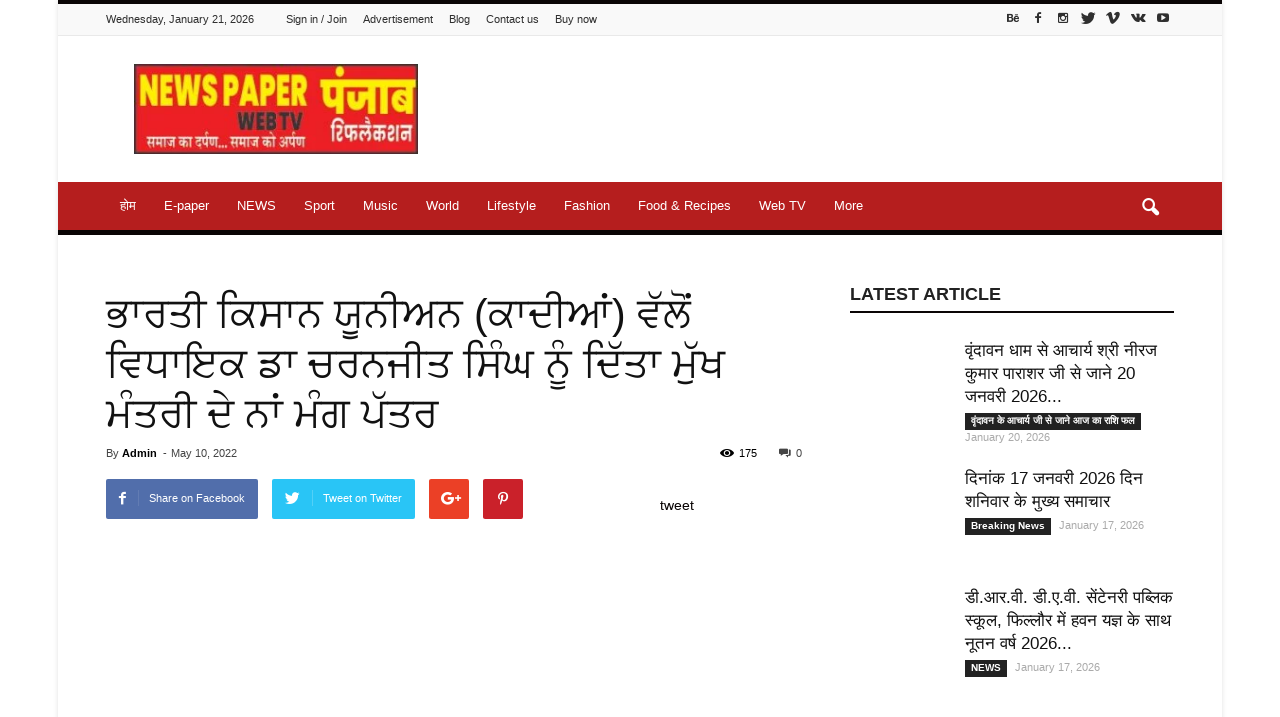

--- FILE ---
content_type: text/html; charset=UTF-8
request_url: https://punjabreflection.com/2022/05/10/%E0%A8%AD%E0%A8%BE%E0%A8%B0%E0%A8%A4%E0%A9%80-%E0%A8%95%E0%A8%BF%E0%A8%B8%E0%A8%BE%E0%A8%A8-%E0%A8%AF%E0%A9%82%E0%A8%A8%E0%A9%80%E0%A8%85%E0%A8%A8-%E0%A8%95%E0%A8%BE%E0%A8%A6%E0%A9%80%E0%A8%86/
body_size: 55157
content:
<!doctype html >
<!--[if IE 8]><html class="ie8" lang="en"> <![endif]-->
<!--[if IE 9]><html class="ie9" lang="en"> <![endif]-->
<!--[if gt IE 8]><!--><html dir="ltr" lang="en-US" prefix="og: https://ogp.me/ns#"> <!--<![endif]--><head><script data-no-optimize="1">var litespeed_docref=sessionStorage.getItem("litespeed_docref");litespeed_docref&&(Object.defineProperty(document,"referrer",{get:function(){return litespeed_docref}}),sessionStorage.removeItem("litespeed_docref"));</script>  <script type="litespeed/javascript">(function(w,d,s,l,i){w[l]=w[l]||[];w[l].push({'gtm.start':new Date().getTime(),event:'gtm.js'});var f=d.getElementsByTagName(s)[0],j=d.createElement(s),dl=l!='dataLayer'?'&l='+l:'';j.async=!0;j.src='https://www.googletagmanager.com/gtm.js?id='+i+dl;f.parentNode.insertBefore(j,f)})(window,document,'script','dataLayer','GTM-MBQ2MZN')</script> <meta charset="UTF-8" /><meta name="viewport" content="width=device-width, initial-scale=1.0"><link rel="pingback" href="https://punjabreflection.com/xmlrpc.php" /> <script type="litespeed/javascript">var et_site_url='https://punjabreflection.com';var et_post_id='6425';function et_core_page_resource_fallback(a,b){"undefined"===typeof b&&(b=a.sheet.cssRules&&0===a.sheet.cssRules.length);b&&(a.onerror=null,a.onload=null,a.href?a.href=et_site_url+"/?et_core_page_resource="+a.id+et_post_id:a.src&&(a.src=et_site_url+"/?et_core_page_resource="+a.id+et_post_id))}</script> <style>img:is([sizes="auto" i], [sizes^="auto," i]) { contain-intrinsic-size: 3000px 1500px }</style><title>ਭਾਰਤੀ ਕਿਸਾਨ ਯੂਨੀਅਨ (ਕਾਦੀਆਂ) ਵੱਲੋਂ ਵਿਧਾਇਕ ਡਾ ਚਰਨਜੀਤ ਸਿੰਘ ਨੂੰ ਦਿੱਤਾ ਮੁੱਖ ਮੰਤਰੀ ਦੇ ਨਾਂ ਮੰਗ ਪੱਤਰ - Punjab Reflection</title><meta name="description" content="0 ਜੂਨ ਤੋਂ ਝੋਨਾ ਲਾਉਣ ਲਈ ਅੱਠ ਘੰਟੇ ਮੰਗੀ ਬਿਜਲੀ ਮੋਰਿੰਡਾ 09 ਮਈ , ਵਰੂਣ ਭਾਰਤੀ ਕਿਸਾਨ ਯੂਨੀਅਨ ( ਰਜਿ: )ਕਾਦੀਆਂ ਜ਼ਿਲ੍ਹਾ ਰੋਪੜ ਦੇ ਇਕ ਵਫ਼ਦ ਵੱਲੋਂ ਆਪਣੀਆਂ ਮੰਗਾਂ ਸਬੰਧੀ ਪੰਜਾਬ ਦੇ ਮੁੱਖ ਮੰਤਰੀ ਦੇ ਨਾਮ ਹਲਕਾ ਵਿਧਾਇਕ ਡਾ ਚਰਨਜੀਤ ਸਿੰਘ ਨੂੰ ਇਕ ਮੈਮੋਰੰਡਮ ਦਿੱਤਾ, ਜੋ ਉਨ੍ਹਾਂ ਦੇ ਨਿੱਜੀ ਸਹਾਇਕ ਵਰਿੰਦਰ ਸਿੰਘ ਬਾਠ ਨੇ ਲਿਆ ।" /><meta name="robots" content="max-image-preview:large" /><meta name="author" content="Admin"/><link rel="canonical" href="https://punjabreflection.com/2022/05/10/%e0%a8%ad%e0%a8%be%e0%a8%b0%e0%a8%a4%e0%a9%80-%e0%a8%95%e0%a8%bf%e0%a8%b8%e0%a8%be%e0%a8%a8-%e0%a8%af%e0%a9%82%e0%a8%a8%e0%a9%80%e0%a8%85%e0%a8%a8-%e0%a8%95%e0%a8%be%e0%a8%a6%e0%a9%80%e0%a8%86/" /><meta name="generator" content="All in One SEO (AIOSEO) 4.7.9.1" /><meta property="og:locale" content="en_US" /><meta property="og:site_name" content="Punjab Reflection - News Portal" /><meta property="og:type" content="article" /><meta property="og:title" content="ਭਾਰਤੀ ਕਿਸਾਨ ਯੂਨੀਅਨ (ਕਾਦੀਆਂ) ਵੱਲੋਂ ਵਿਧਾਇਕ ਡਾ ਚਰਨਜੀਤ ਸਿੰਘ ਨੂੰ ਦਿੱਤਾ ਮੁੱਖ ਮੰਤਰੀ ਦੇ ਨਾਂ ਮੰਗ ਪੱਤਰ - Punjab Reflection" /><meta property="og:description" content="0 ਜੂਨ ਤੋਂ ਝੋਨਾ ਲਾਉਣ ਲਈ ਅੱਠ ਘੰਟੇ ਮੰਗੀ ਬਿਜਲੀ ਮੋਰਿੰਡਾ 09 ਮਈ , ਵਰੂਣ ਭਾਰਤੀ ਕਿਸਾਨ ਯੂਨੀਅਨ ( ਰਜਿ: )ਕਾਦੀਆਂ ਜ਼ਿਲ੍ਹਾ ਰੋਪੜ ਦੇ ਇਕ ਵਫ਼ਦ ਵੱਲੋਂ ਆਪਣੀਆਂ ਮੰਗਾਂ ਸਬੰਧੀ ਪੰਜਾਬ ਦੇ ਮੁੱਖ ਮੰਤਰੀ ਦੇ ਨਾਮ ਹਲਕਾ ਵਿਧਾਇਕ ਡਾ ਚਰਨਜੀਤ ਸਿੰਘ ਨੂੰ ਇਕ ਮੈਮੋਰੰਡਮ ਦਿੱਤਾ, ਜੋ ਉਨ੍ਹਾਂ ਦੇ ਨਿੱਜੀ ਸਹਾਇਕ ਵਰਿੰਦਰ ਸਿੰਘ ਬਾਠ ਨੇ ਲਿਆ ।" /><meta property="og:url" content="https://punjabreflection.com/2022/05/10/%e0%a8%ad%e0%a8%be%e0%a8%b0%e0%a8%a4%e0%a9%80-%e0%a8%95%e0%a8%bf%e0%a8%b8%e0%a8%be%e0%a8%a8-%e0%a8%af%e0%a9%82%e0%a8%a8%e0%a9%80%e0%a8%85%e0%a8%a8-%e0%a8%95%e0%a8%be%e0%a8%a6%e0%a9%80%e0%a8%86/" /><meta property="og:image" content="https://punjabreflection.com/wp-content/uploads/2022/05/full19914.jpg" /><meta property="og:image:secure_url" content="https://punjabreflection.com/wp-content/uploads/2022/05/full19914.jpg" /><meta property="og:image:width" content="740" /><meta property="og:image:height" content="342" /><meta property="article:published_time" content="2022-05-10T18:32:36+00:00" /><meta property="article:modified_time" content="2022-05-10T18:32:36+00:00" /><meta name="twitter:card" content="summary_large_image" /><meta name="twitter:title" content="ਭਾਰਤੀ ਕਿਸਾਨ ਯੂਨੀਅਨ (ਕਾਦੀਆਂ) ਵੱਲੋਂ ਵਿਧਾਇਕ ਡਾ ਚਰਨਜੀਤ ਸਿੰਘ ਨੂੰ ਦਿੱਤਾ ਮੁੱਖ ਮੰਤਰੀ ਦੇ ਨਾਂ ਮੰਗ ਪੱਤਰ - Punjab Reflection" /><meta name="twitter:description" content="0 ਜੂਨ ਤੋਂ ਝੋਨਾ ਲਾਉਣ ਲਈ ਅੱਠ ਘੰਟੇ ਮੰਗੀ ਬਿਜਲੀ ਮੋਰਿੰਡਾ 09 ਮਈ , ਵਰੂਣ ਭਾਰਤੀ ਕਿਸਾਨ ਯੂਨੀਅਨ ( ਰਜਿ: )ਕਾਦੀਆਂ ਜ਼ਿਲ੍ਹਾ ਰੋਪੜ ਦੇ ਇਕ ਵਫ਼ਦ ਵੱਲੋਂ ਆਪਣੀਆਂ ਮੰਗਾਂ ਸਬੰਧੀ ਪੰਜਾਬ ਦੇ ਮੁੱਖ ਮੰਤਰੀ ਦੇ ਨਾਮ ਹਲਕਾ ਵਿਧਾਇਕ ਡਾ ਚਰਨਜੀਤ ਸਿੰਘ ਨੂੰ ਇਕ ਮੈਮੋਰੰਡਮ ਦਿੱਤਾ, ਜੋ ਉਨ੍ਹਾਂ ਦੇ ਨਿੱਜੀ ਸਹਾਇਕ ਵਰਿੰਦਰ ਸਿੰਘ ਬਾਠ ਨੇ ਲਿਆ ।" /><meta name="twitter:image" content="https://punjabreflection.com/wp-content/uploads/2022/05/full19914.jpg" /> <script type="application/ld+json" class="aioseo-schema">{"@context":"https:\/\/schema.org","@graph":[{"@type":"BlogPosting","@id":"https:\/\/punjabreflection.com\/2022\/05\/10\/%e0%a8%ad%e0%a8%be%e0%a8%b0%e0%a8%a4%e0%a9%80-%e0%a8%95%e0%a8%bf%e0%a8%b8%e0%a8%be%e0%a8%a8-%e0%a8%af%e0%a9%82%e0%a8%a8%e0%a9%80%e0%a8%85%e0%a8%a8-%e0%a8%95%e0%a8%be%e0%a8%a6%e0%a9%80%e0%a8%86\/#blogposting","name":"\u0a2d\u0a3e\u0a30\u0a24\u0a40 \u0a15\u0a3f\u0a38\u0a3e\u0a28 \u0a2f\u0a42\u0a28\u0a40\u0a05\u0a28 (\u0a15\u0a3e\u0a26\u0a40\u0a06\u0a02) \u0a35\u0a71\u0a32\u0a4b\u0a02 \u0a35\u0a3f\u0a27\u0a3e\u0a07\u0a15 \u0a21\u0a3e \u0a1a\u0a30\u0a28\u0a1c\u0a40\u0a24 \u0a38\u0a3f\u0a70\u0a18 \u0a28\u0a42\u0a70 \u0a26\u0a3f\u0a71\u0a24\u0a3e \u0a2e\u0a41\u0a71\u0a16 \u0a2e\u0a70\u0a24\u0a30\u0a40 \u0a26\u0a47 \u0a28\u0a3e\u0a02 \u0a2e\u0a70\u0a17 \u0a2a\u0a71\u0a24\u0a30 - Punjab Reflection","headline":"\u0a2d\u0a3e\u0a30\u0a24\u0a40 \u0a15\u0a3f\u0a38\u0a3e\u0a28 \u0a2f\u0a42\u0a28\u0a40\u0a05\u0a28 (\u0a15\u0a3e\u0a26\u0a40\u0a06\u0a02) \u0a35\u0a71\u0a32\u0a4b\u0a02 \u0a35\u0a3f\u0a27\u0a3e\u0a07\u0a15 \u0a21\u0a3e \u0a1a\u0a30\u0a28\u0a1c\u0a40\u0a24 \u0a38\u0a3f\u0a70\u0a18 \u0a28\u0a42\u0a70 \u0a26\u0a3f\u0a71\u0a24\u0a3e \u0a2e\u0a41\u0a71\u0a16 \u0a2e\u0a70\u0a24\u0a30\u0a40 \u0a26\u0a47 \u0a28\u0a3e\u0a02 \u0a2e\u0a70\u0a17 \u0a2a\u0a71\u0a24\u0a30","author":{"@id":"https:\/\/punjabreflection.com\/author\/admin009\/#author"},"publisher":{"@id":"https:\/\/punjabreflection.com\/#organization"},"image":{"@type":"ImageObject","url":"https:\/\/punjabreflection.com\/wp-content\/uploads\/2022\/05\/full19914.jpg","width":740,"height":342},"datePublished":"2022-05-10T18:32:36+05:30","dateModified":"2022-05-10T18:32:36+05:30","inLanguage":"en-US","mainEntityOfPage":{"@id":"https:\/\/punjabreflection.com\/2022\/05\/10\/%e0%a8%ad%e0%a8%be%e0%a8%b0%e0%a8%a4%e0%a9%80-%e0%a8%95%e0%a8%bf%e0%a8%b8%e0%a8%be%e0%a8%a8-%e0%a8%af%e0%a9%82%e0%a8%a8%e0%a9%80%e0%a8%85%e0%a8%a8-%e0%a8%95%e0%a8%be%e0%a8%a6%e0%a9%80%e0%a8%86\/#webpage"},"isPartOf":{"@id":"https:\/\/punjabreflection.com\/2022\/05\/10\/%e0%a8%ad%e0%a8%be%e0%a8%b0%e0%a8%a4%e0%a9%80-%e0%a8%95%e0%a8%bf%e0%a8%b8%e0%a8%be%e0%a8%a8-%e0%a8%af%e0%a9%82%e0%a8%a8%e0%a9%80%e0%a8%85%e0%a8%a8-%e0%a8%95%e0%a8%be%e0%a8%a6%e0%a9%80%e0%a8%86\/#webpage"},"articleSection":"Featured"},{"@type":"BreadcrumbList","@id":"https:\/\/punjabreflection.com\/2022\/05\/10\/%e0%a8%ad%e0%a8%be%e0%a8%b0%e0%a8%a4%e0%a9%80-%e0%a8%95%e0%a8%bf%e0%a8%b8%e0%a8%be%e0%a8%a8-%e0%a8%af%e0%a9%82%e0%a8%a8%e0%a9%80%e0%a8%85%e0%a8%a8-%e0%a8%95%e0%a8%be%e0%a8%a6%e0%a9%80%e0%a8%86\/#breadcrumblist","itemListElement":[{"@type":"ListItem","@id":"https:\/\/punjabreflection.com\/#listItem","position":1,"name":"Home","item":"https:\/\/punjabreflection.com\/","nextItem":{"@type":"ListItem","@id":"https:\/\/punjabreflection.com\/2022\/#listItem","name":"2022"}},{"@type":"ListItem","@id":"https:\/\/punjabreflection.com\/2022\/#listItem","position":2,"name":"2022","item":"https:\/\/punjabreflection.com\/2022\/","nextItem":{"@type":"ListItem","@id":"https:\/\/punjabreflection.com\/2022\/05\/#listItem","name":"May"},"previousItem":{"@type":"ListItem","@id":"https:\/\/punjabreflection.com\/#listItem","name":"Home"}},{"@type":"ListItem","@id":"https:\/\/punjabreflection.com\/2022\/05\/#listItem","position":3,"name":"May","item":"https:\/\/punjabreflection.com\/2022\/05\/","nextItem":{"@type":"ListItem","@id":"https:\/\/punjabreflection.com\/2022\/05\/10\/#listItem","name":"10"},"previousItem":{"@type":"ListItem","@id":"https:\/\/punjabreflection.com\/2022\/#listItem","name":"2022"}},{"@type":"ListItem","@id":"https:\/\/punjabreflection.com\/2022\/05\/10\/#listItem","position":4,"name":"10","item":"https:\/\/punjabreflection.com\/2022\/05\/10\/","nextItem":{"@type":"ListItem","@id":"https:\/\/punjabreflection.com\/2022\/05\/10\/%e0%a8%ad%e0%a8%be%e0%a8%b0%e0%a8%a4%e0%a9%80-%e0%a8%95%e0%a8%bf%e0%a8%b8%e0%a8%be%e0%a8%a8-%e0%a8%af%e0%a9%82%e0%a8%a8%e0%a9%80%e0%a8%85%e0%a8%a8-%e0%a8%95%e0%a8%be%e0%a8%a6%e0%a9%80%e0%a8%86\/#listItem","name":"\u0a2d\u0a3e\u0a30\u0a24\u0a40 \u0a15\u0a3f\u0a38\u0a3e\u0a28 \u0a2f\u0a42\u0a28\u0a40\u0a05\u0a28 (\u0a15\u0a3e\u0a26\u0a40\u0a06\u0a02) \u0a35\u0a71\u0a32\u0a4b\u0a02 \u0a35\u0a3f\u0a27\u0a3e\u0a07\u0a15 \u0a21\u0a3e \u0a1a\u0a30\u0a28\u0a1c\u0a40\u0a24 \u0a38\u0a3f\u0a70\u0a18 \u0a28\u0a42\u0a70 \u0a26\u0a3f\u0a71\u0a24\u0a3e \u0a2e\u0a41\u0a71\u0a16 \u0a2e\u0a70\u0a24\u0a30\u0a40 \u0a26\u0a47 \u0a28\u0a3e\u0a02 \u0a2e\u0a70\u0a17 \u0a2a\u0a71\u0a24\u0a30"},"previousItem":{"@type":"ListItem","@id":"https:\/\/punjabreflection.com\/2022\/05\/#listItem","name":"May"}},{"@type":"ListItem","@id":"https:\/\/punjabreflection.com\/2022\/05\/10\/%e0%a8%ad%e0%a8%be%e0%a8%b0%e0%a8%a4%e0%a9%80-%e0%a8%95%e0%a8%bf%e0%a8%b8%e0%a8%be%e0%a8%a8-%e0%a8%af%e0%a9%82%e0%a8%a8%e0%a9%80%e0%a8%85%e0%a8%a8-%e0%a8%95%e0%a8%be%e0%a8%a6%e0%a9%80%e0%a8%86\/#listItem","position":5,"name":"\u0a2d\u0a3e\u0a30\u0a24\u0a40 \u0a15\u0a3f\u0a38\u0a3e\u0a28 \u0a2f\u0a42\u0a28\u0a40\u0a05\u0a28 (\u0a15\u0a3e\u0a26\u0a40\u0a06\u0a02) \u0a35\u0a71\u0a32\u0a4b\u0a02 \u0a35\u0a3f\u0a27\u0a3e\u0a07\u0a15 \u0a21\u0a3e \u0a1a\u0a30\u0a28\u0a1c\u0a40\u0a24 \u0a38\u0a3f\u0a70\u0a18 \u0a28\u0a42\u0a70 \u0a26\u0a3f\u0a71\u0a24\u0a3e \u0a2e\u0a41\u0a71\u0a16 \u0a2e\u0a70\u0a24\u0a30\u0a40 \u0a26\u0a47 \u0a28\u0a3e\u0a02 \u0a2e\u0a70\u0a17 \u0a2a\u0a71\u0a24\u0a30","previousItem":{"@type":"ListItem","@id":"https:\/\/punjabreflection.com\/2022\/05\/10\/#listItem","name":"10"}}]},{"@type":"Organization","@id":"https:\/\/punjabreflection.com\/#organization","name":"Punjab Reflection","description":"News Portal","url":"https:\/\/punjabreflection.com\/","sameAs":["https:\/\/facebook.com\/","https:\/\/x.com\/","https:\/\/instagram.com\/","https:\/\/pinterest.com\/","https:\/\/youtube.com\/","https:\/\/linkedin.com\/in\/"]},{"@type":"Person","@id":"https:\/\/punjabreflection.com\/author\/admin009\/#author","url":"https:\/\/punjabreflection.com\/author\/admin009\/","name":"Admin","image":{"@type":"ImageObject","@id":"https:\/\/punjabreflection.com\/2022\/05\/10\/%e0%a8%ad%e0%a8%be%e0%a8%b0%e0%a8%a4%e0%a9%80-%e0%a8%95%e0%a8%bf%e0%a8%b8%e0%a8%be%e0%a8%a8-%e0%a8%af%e0%a9%82%e0%a8%a8%e0%a9%80%e0%a8%85%e0%a8%a8-%e0%a8%95%e0%a8%be%e0%a8%a6%e0%a9%80%e0%a8%86\/#authorImage","url":"https:\/\/punjabreflection.com\/wp-content\/litespeed\/avatar\/b2b16ab15ae2ea063a50cf0187111882.jpg?ver=1768654210","width":96,"height":96,"caption":"Admin"}},{"@type":"WebPage","@id":"https:\/\/punjabreflection.com\/2022\/05\/10\/%e0%a8%ad%e0%a8%be%e0%a8%b0%e0%a8%a4%e0%a9%80-%e0%a8%95%e0%a8%bf%e0%a8%b8%e0%a8%be%e0%a8%a8-%e0%a8%af%e0%a9%82%e0%a8%a8%e0%a9%80%e0%a8%85%e0%a8%a8-%e0%a8%95%e0%a8%be%e0%a8%a6%e0%a9%80%e0%a8%86\/#webpage","url":"https:\/\/punjabreflection.com\/2022\/05\/10\/%e0%a8%ad%e0%a8%be%e0%a8%b0%e0%a8%a4%e0%a9%80-%e0%a8%95%e0%a8%bf%e0%a8%b8%e0%a8%be%e0%a8%a8-%e0%a8%af%e0%a9%82%e0%a8%a8%e0%a9%80%e0%a8%85%e0%a8%a8-%e0%a8%95%e0%a8%be%e0%a8%a6%e0%a9%80%e0%a8%86\/","name":"\u0a2d\u0a3e\u0a30\u0a24\u0a40 \u0a15\u0a3f\u0a38\u0a3e\u0a28 \u0a2f\u0a42\u0a28\u0a40\u0a05\u0a28 (\u0a15\u0a3e\u0a26\u0a40\u0a06\u0a02) \u0a35\u0a71\u0a32\u0a4b\u0a02 \u0a35\u0a3f\u0a27\u0a3e\u0a07\u0a15 \u0a21\u0a3e \u0a1a\u0a30\u0a28\u0a1c\u0a40\u0a24 \u0a38\u0a3f\u0a70\u0a18 \u0a28\u0a42\u0a70 \u0a26\u0a3f\u0a71\u0a24\u0a3e \u0a2e\u0a41\u0a71\u0a16 \u0a2e\u0a70\u0a24\u0a30\u0a40 \u0a26\u0a47 \u0a28\u0a3e\u0a02 \u0a2e\u0a70\u0a17 \u0a2a\u0a71\u0a24\u0a30 - Punjab Reflection","description":"0 \u0a1c\u0a42\u0a28 \u0a24\u0a4b\u0a02 \u0a1d\u0a4b\u0a28\u0a3e \u0a32\u0a3e\u0a09\u0a23 \u0a32\u0a08 \u0a05\u0a71\u0a20 \u0a18\u0a70\u0a1f\u0a47 \u0a2e\u0a70\u0a17\u0a40 \u0a2c\u0a3f\u0a1c\u0a32\u0a40 \u0a2e\u0a4b\u0a30\u0a3f\u0a70\u0a21\u0a3e 09 \u0a2e\u0a08 , \u0a35\u0a30\u0a42\u0a23 \u0a2d\u0a3e\u0a30\u0a24\u0a40 \u0a15\u0a3f\u0a38\u0a3e\u0a28 \u0a2f\u0a42\u0a28\u0a40\u0a05\u0a28 ( \u0a30\u0a1c\u0a3f: )\u0a15\u0a3e\u0a26\u0a40\u0a06\u0a02 \u0a1c\u0a3c\u0a3f\u0a32\u0a4d\u0a39\u0a3e \u0a30\u0a4b\u0a2a\u0a5c \u0a26\u0a47 \u0a07\u0a15 \u0a35\u0a2b\u0a3c\u0a26 \u0a35\u0a71\u0a32\u0a4b\u0a02 \u0a06\u0a2a\u0a23\u0a40\u0a06\u0a02 \u0a2e\u0a70\u0a17\u0a3e\u0a02 \u0a38\u0a2c\u0a70\u0a27\u0a40 \u0a2a\u0a70\u0a1c\u0a3e\u0a2c \u0a26\u0a47 \u0a2e\u0a41\u0a71\u0a16 \u0a2e\u0a70\u0a24\u0a30\u0a40 \u0a26\u0a47 \u0a28\u0a3e\u0a2e \u0a39\u0a32\u0a15\u0a3e \u0a35\u0a3f\u0a27\u0a3e\u0a07\u0a15 \u0a21\u0a3e \u0a1a\u0a30\u0a28\u0a1c\u0a40\u0a24 \u0a38\u0a3f\u0a70\u0a18 \u0a28\u0a42\u0a70 \u0a07\u0a15 \u0a2e\u0a48\u0a2e\u0a4b\u0a30\u0a70\u0a21\u0a2e \u0a26\u0a3f\u0a71\u0a24\u0a3e, \u0a1c\u0a4b \u0a09\u0a28\u0a4d\u0a39\u0a3e\u0a02 \u0a26\u0a47 \u0a28\u0a3f\u0a71\u0a1c\u0a40 \u0a38\u0a39\u0a3e\u0a07\u0a15 \u0a35\u0a30\u0a3f\u0a70\u0a26\u0a30 \u0a38\u0a3f\u0a70\u0a18 \u0a2c\u0a3e\u0a20 \u0a28\u0a47 \u0a32\u0a3f\u0a06 \u0964","inLanguage":"en-US","isPartOf":{"@id":"https:\/\/punjabreflection.com\/#website"},"breadcrumb":{"@id":"https:\/\/punjabreflection.com\/2022\/05\/10\/%e0%a8%ad%e0%a8%be%e0%a8%b0%e0%a8%a4%e0%a9%80-%e0%a8%95%e0%a8%bf%e0%a8%b8%e0%a8%be%e0%a8%a8-%e0%a8%af%e0%a9%82%e0%a8%a8%e0%a9%80%e0%a8%85%e0%a8%a8-%e0%a8%95%e0%a8%be%e0%a8%a6%e0%a9%80%e0%a8%86\/#breadcrumblist"},"author":{"@id":"https:\/\/punjabreflection.com\/author\/admin009\/#author"},"creator":{"@id":"https:\/\/punjabreflection.com\/author\/admin009\/#author"},"image":{"@type":"ImageObject","url":"https:\/\/punjabreflection.com\/wp-content\/uploads\/2022\/05\/full19914.jpg","@id":"https:\/\/punjabreflection.com\/2022\/05\/10\/%e0%a8%ad%e0%a8%be%e0%a8%b0%e0%a8%a4%e0%a9%80-%e0%a8%95%e0%a8%bf%e0%a8%b8%e0%a8%be%e0%a8%a8-%e0%a8%af%e0%a9%82%e0%a8%a8%e0%a9%80%e0%a8%85%e0%a8%a8-%e0%a8%95%e0%a8%be%e0%a8%a6%e0%a9%80%e0%a8%86\/#mainImage","width":740,"height":342},"primaryImageOfPage":{"@id":"https:\/\/punjabreflection.com\/2022\/05\/10\/%e0%a8%ad%e0%a8%be%e0%a8%b0%e0%a8%a4%e0%a9%80-%e0%a8%95%e0%a8%bf%e0%a8%b8%e0%a8%be%e0%a8%a8-%e0%a8%af%e0%a9%82%e0%a8%a8%e0%a9%80%e0%a8%85%e0%a8%a8-%e0%a8%95%e0%a8%be%e0%a8%a6%e0%a9%80%e0%a8%86\/#mainImage"},"datePublished":"2022-05-10T18:32:36+05:30","dateModified":"2022-05-10T18:32:36+05:30"},{"@type":"WebSite","@id":"https:\/\/punjabreflection.com\/#website","url":"https:\/\/punjabreflection.com\/","name":"Punjab Reflection","description":"News Portal","inLanguage":"en-US","publisher":{"@id":"https:\/\/punjabreflection.com\/#organization"}}]}</script> <meta property="og:image" content="https://punjabreflection.com/wp-content/uploads/2022/05/full19914.jpg" /><meta name="author" content="Admin"><link rel="icon" type="image/png" href="http://punjabreflection.com/wp-content/uploads/2021/06/cropped-WhatsApp-Image-2021-06-23-at-8.28.59-PM-300x300.jpeg"><link rel="apple-touch-icon-precomposed" sizes="76x76" href="http://punjabreflection.com/wp-content/uploads/2021/01/punjab-reflection-300x87.jpg"/><link rel="apple-touch-icon-precomposed" sizes="120x120" href="http://punjabreflection.com/wp-content/uploads/2021/01/punjab-reflection-300x87.jpg"/><link rel="apple-touch-icon-precomposed" sizes="152x152" href="http://punjabreflection.com/wp-content/uploads/2021/01/punjab-reflection-300x87.jpg"/><link rel="apple-touch-icon-precomposed" sizes="114x114" href="http://punjabreflection.com/wp-content/uploads/2021/01/punjab-reflection-300x87.jpg"/><link rel="apple-touch-icon-precomposed" sizes="144x144" href="http://punjabreflection.com/wp-content/uploads/2021/01/punjab-reflection-300x87.jpg"/><link rel='dns-prefetch' href='//fonts.googleapis.com' /><link rel="alternate" type="application/rss+xml" title="Punjab Reflection &raquo; Feed" href="https://punjabreflection.com/feed/" /><link rel="alternate" type="application/rss+xml" title="Punjab Reflection &raquo; Comments Feed" href="https://punjabreflection.com/comments/feed/" /><link rel="alternate" type="application/rss+xml" title="Punjab Reflection &raquo; ਭਾਰਤੀ ਕਿਸਾਨ ਯੂਨੀਅਨ (ਕਾਦੀਆਂ) ਵੱਲੋਂ ਵਿਧਾਇਕ ਡਾ ਚਰਨਜੀਤ ਸਿੰਘ ਨੂੰ ਦਿੱਤਾ ਮੁੱਖ ਮੰਤਰੀ ਦੇ ਨਾਂ ਮੰਗ ਪੱਤਰ Comments Feed" href="https://punjabreflection.com/2022/05/10/%e0%a8%ad%e0%a8%be%e0%a8%b0%e0%a8%a4%e0%a9%80-%e0%a8%95%e0%a8%bf%e0%a8%b8%e0%a8%be%e0%a8%a8-%e0%a8%af%e0%a9%82%e0%a8%a8%e0%a9%80%e0%a8%85%e0%a8%a8-%e0%a8%95%e0%a8%be%e0%a8%a6%e0%a9%80%e0%a8%86/feed/" />
 <script src="//www.googletagmanager.com/gtag/js?id=G-VDWQTEG6RT"  data-cfasync="false" data-wpfc-render="false" type="text/javascript" async></script> <script data-cfasync="false" data-wpfc-render="false" type="text/javascript">var mi_version = '9.11.1';
				var mi_track_user = true;
				var mi_no_track_reason = '';
								var MonsterInsightsDefaultLocations = {"page_location":"https:\/\/punjabreflection.com\/2022\/05\/10\/%E0%A8%AD%E0%A8%BE%E0%A8%B0%E0%A8%A4%E0%A9%80-%E0%A8%95%E0%A8%BF%E0%A8%B8%E0%A8%BE%E0%A8%A8-%E0%A8%AF%E0%A9%82%E0%A8%A8%E0%A9%80%E0%A8%85%E0%A8%A8-%E0%A8%95%E0%A8%BE%E0%A8%A6%E0%A9%80%E0%A8%86\/"};
								if ( typeof MonsterInsightsPrivacyGuardFilter === 'function' ) {
					var MonsterInsightsLocations = (typeof MonsterInsightsExcludeQuery === 'object') ? MonsterInsightsPrivacyGuardFilter( MonsterInsightsExcludeQuery ) : MonsterInsightsPrivacyGuardFilter( MonsterInsightsDefaultLocations );
				} else {
					var MonsterInsightsLocations = (typeof MonsterInsightsExcludeQuery === 'object') ? MonsterInsightsExcludeQuery : MonsterInsightsDefaultLocations;
				}

								var disableStrs = [
										'ga-disable-G-VDWQTEG6RT',
									];

				/* Function to detect opted out users */
				function __gtagTrackerIsOptedOut() {
					for (var index = 0; index < disableStrs.length; index++) {
						if (document.cookie.indexOf(disableStrs[index] + '=true') > -1) {
							return true;
						}
					}

					return false;
				}

				/* Disable tracking if the opt-out cookie exists. */
				if (__gtagTrackerIsOptedOut()) {
					for (var index = 0; index < disableStrs.length; index++) {
						window[disableStrs[index]] = true;
					}
				}

				/* Opt-out function */
				function __gtagTrackerOptout() {
					for (var index = 0; index < disableStrs.length; index++) {
						document.cookie = disableStrs[index] + '=true; expires=Thu, 31 Dec 2099 23:59:59 UTC; path=/';
						window[disableStrs[index]] = true;
					}
				}

				if ('undefined' === typeof gaOptout) {
					function gaOptout() {
						__gtagTrackerOptout();
					}
				}
								window.dataLayer = window.dataLayer || [];

				window.MonsterInsightsDualTracker = {
					helpers: {},
					trackers: {},
				};
				if (mi_track_user) {
					function __gtagDataLayer() {
						dataLayer.push(arguments);
					}

					function __gtagTracker(type, name, parameters) {
						if (!parameters) {
							parameters = {};
						}

						if (parameters.send_to) {
							__gtagDataLayer.apply(null, arguments);
							return;
						}

						if (type === 'event') {
														parameters.send_to = monsterinsights_frontend.v4_id;
							var hookName = name;
							if (typeof parameters['event_category'] !== 'undefined') {
								hookName = parameters['event_category'] + ':' + name;
							}

							if (typeof MonsterInsightsDualTracker.trackers[hookName] !== 'undefined') {
								MonsterInsightsDualTracker.trackers[hookName](parameters);
							} else {
								__gtagDataLayer('event', name, parameters);
							}
							
						} else {
							__gtagDataLayer.apply(null, arguments);
						}
					}

					__gtagTracker('js', new Date());
					__gtagTracker('set', {
						'developer_id.dZGIzZG': true,
											});
					if ( MonsterInsightsLocations.page_location ) {
						__gtagTracker('set', MonsterInsightsLocations);
					}
										__gtagTracker('config', 'G-VDWQTEG6RT', {"forceSSL":"true","link_attribution":"true"} );
										window.gtag = __gtagTracker;										(function () {
						/* https://developers.google.com/analytics/devguides/collection/analyticsjs/ */
						/* ga and __gaTracker compatibility shim. */
						var noopfn = function () {
							return null;
						};
						var newtracker = function () {
							return new Tracker();
						};
						var Tracker = function () {
							return null;
						};
						var p = Tracker.prototype;
						p.get = noopfn;
						p.set = noopfn;
						p.send = function () {
							var args = Array.prototype.slice.call(arguments);
							args.unshift('send');
							__gaTracker.apply(null, args);
						};
						var __gaTracker = function () {
							var len = arguments.length;
							if (len === 0) {
								return;
							}
							var f = arguments[len - 1];
							if (typeof f !== 'object' || f === null || typeof f.hitCallback !== 'function') {
								if ('send' === arguments[0]) {
									var hitConverted, hitObject = false, action;
									if ('event' === arguments[1]) {
										if ('undefined' !== typeof arguments[3]) {
											hitObject = {
												'eventAction': arguments[3],
												'eventCategory': arguments[2],
												'eventLabel': arguments[4],
												'value': arguments[5] ? arguments[5] : 1,
											}
										}
									}
									if ('pageview' === arguments[1]) {
										if ('undefined' !== typeof arguments[2]) {
											hitObject = {
												'eventAction': 'page_view',
												'page_path': arguments[2],
											}
										}
									}
									if (typeof arguments[2] === 'object') {
										hitObject = arguments[2];
									}
									if (typeof arguments[5] === 'object') {
										Object.assign(hitObject, arguments[5]);
									}
									if ('undefined' !== typeof arguments[1].hitType) {
										hitObject = arguments[1];
										if ('pageview' === hitObject.hitType) {
											hitObject.eventAction = 'page_view';
										}
									}
									if (hitObject) {
										action = 'timing' === arguments[1].hitType ? 'timing_complete' : hitObject.eventAction;
										hitConverted = mapArgs(hitObject);
										__gtagTracker('event', action, hitConverted);
									}
								}
								return;
							}

							function mapArgs(args) {
								var arg, hit = {};
								var gaMap = {
									'eventCategory': 'event_category',
									'eventAction': 'event_action',
									'eventLabel': 'event_label',
									'eventValue': 'event_value',
									'nonInteraction': 'non_interaction',
									'timingCategory': 'event_category',
									'timingVar': 'name',
									'timingValue': 'value',
									'timingLabel': 'event_label',
									'page': 'page_path',
									'location': 'page_location',
									'title': 'page_title',
									'referrer' : 'page_referrer',
								};
								for (arg in args) {
																		if (!(!args.hasOwnProperty(arg) || !gaMap.hasOwnProperty(arg))) {
										hit[gaMap[arg]] = args[arg];
									} else {
										hit[arg] = args[arg];
									}
								}
								return hit;
							}

							try {
								f.hitCallback();
							} catch (ex) {
							}
						};
						__gaTracker.create = newtracker;
						__gaTracker.getByName = newtracker;
						__gaTracker.getAll = function () {
							return [];
						};
						__gaTracker.remove = noopfn;
						__gaTracker.loaded = true;
						window['__gaTracker'] = __gaTracker;
					})();
									} else {
										console.log("");
					(function () {
						function __gtagTracker() {
							return null;
						}

						window['__gtagTracker'] = __gtagTracker;
						window['gtag'] = __gtagTracker;
					})();
									}</script> <link data-optimized="2" rel="stylesheet" href="https://punjabreflection.com/wp-content/litespeed/css/628fb3316086099dc9da91c098821bf1.css?ver=79ae5" /><style id='classic-theme-styles-inline-css' type='text/css'>/*! This file is auto-generated */
.wp-block-button__link{color:#fff;background-color:#32373c;border-radius:9999px;box-shadow:none;text-decoration:none;padding:calc(.667em + 2px) calc(1.333em + 2px);font-size:1.125em}.wp-block-file__button{background:#32373c;color:#fff;text-decoration:none}</style><style id='global-styles-inline-css' type='text/css'>:root{--wp--preset--aspect-ratio--square: 1;--wp--preset--aspect-ratio--4-3: 4/3;--wp--preset--aspect-ratio--3-4: 3/4;--wp--preset--aspect-ratio--3-2: 3/2;--wp--preset--aspect-ratio--2-3: 2/3;--wp--preset--aspect-ratio--16-9: 16/9;--wp--preset--aspect-ratio--9-16: 9/16;--wp--preset--color--black: #000000;--wp--preset--color--cyan-bluish-gray: #abb8c3;--wp--preset--color--white: #ffffff;--wp--preset--color--pale-pink: #f78da7;--wp--preset--color--vivid-red: #cf2e2e;--wp--preset--color--luminous-vivid-orange: #ff6900;--wp--preset--color--luminous-vivid-amber: #fcb900;--wp--preset--color--light-green-cyan: #7bdcb5;--wp--preset--color--vivid-green-cyan: #00d084;--wp--preset--color--pale-cyan-blue: #8ed1fc;--wp--preset--color--vivid-cyan-blue: #0693e3;--wp--preset--color--vivid-purple: #9b51e0;--wp--preset--gradient--vivid-cyan-blue-to-vivid-purple: linear-gradient(135deg,rgba(6,147,227,1) 0%,rgb(155,81,224) 100%);--wp--preset--gradient--light-green-cyan-to-vivid-green-cyan: linear-gradient(135deg,rgb(122,220,180) 0%,rgb(0,208,130) 100%);--wp--preset--gradient--luminous-vivid-amber-to-luminous-vivid-orange: linear-gradient(135deg,rgba(252,185,0,1) 0%,rgba(255,105,0,1) 100%);--wp--preset--gradient--luminous-vivid-orange-to-vivid-red: linear-gradient(135deg,rgba(255,105,0,1) 0%,rgb(207,46,46) 100%);--wp--preset--gradient--very-light-gray-to-cyan-bluish-gray: linear-gradient(135deg,rgb(238,238,238) 0%,rgb(169,184,195) 100%);--wp--preset--gradient--cool-to-warm-spectrum: linear-gradient(135deg,rgb(74,234,220) 0%,rgb(151,120,209) 20%,rgb(207,42,186) 40%,rgb(238,44,130) 60%,rgb(251,105,98) 80%,rgb(254,248,76) 100%);--wp--preset--gradient--blush-light-purple: linear-gradient(135deg,rgb(255,206,236) 0%,rgb(152,150,240) 100%);--wp--preset--gradient--blush-bordeaux: linear-gradient(135deg,rgb(254,205,165) 0%,rgb(254,45,45) 50%,rgb(107,0,62) 100%);--wp--preset--gradient--luminous-dusk: linear-gradient(135deg,rgb(255,203,112) 0%,rgb(199,81,192) 50%,rgb(65,88,208) 100%);--wp--preset--gradient--pale-ocean: linear-gradient(135deg,rgb(255,245,203) 0%,rgb(182,227,212) 50%,rgb(51,167,181) 100%);--wp--preset--gradient--electric-grass: linear-gradient(135deg,rgb(202,248,128) 0%,rgb(113,206,126) 100%);--wp--preset--gradient--midnight: linear-gradient(135deg,rgb(2,3,129) 0%,rgb(40,116,252) 100%);--wp--preset--font-size--small: 13px;--wp--preset--font-size--medium: 20px;--wp--preset--font-size--large: 36px;--wp--preset--font-size--x-large: 42px;--wp--preset--spacing--20: 0.44rem;--wp--preset--spacing--30: 0.67rem;--wp--preset--spacing--40: 1rem;--wp--preset--spacing--50: 1.5rem;--wp--preset--spacing--60: 2.25rem;--wp--preset--spacing--70: 3.38rem;--wp--preset--spacing--80: 5.06rem;--wp--preset--shadow--natural: 6px 6px 9px rgba(0, 0, 0, 0.2);--wp--preset--shadow--deep: 12px 12px 50px rgba(0, 0, 0, 0.4);--wp--preset--shadow--sharp: 6px 6px 0px rgba(0, 0, 0, 0.2);--wp--preset--shadow--outlined: 6px 6px 0px -3px rgba(255, 255, 255, 1), 6px 6px rgba(0, 0, 0, 1);--wp--preset--shadow--crisp: 6px 6px 0px rgba(0, 0, 0, 1);}:where(.is-layout-flex){gap: 0.5em;}:where(.is-layout-grid){gap: 0.5em;}body .is-layout-flex{display: flex;}.is-layout-flex{flex-wrap: wrap;align-items: center;}.is-layout-flex > :is(*, div){margin: 0;}body .is-layout-grid{display: grid;}.is-layout-grid > :is(*, div){margin: 0;}:where(.wp-block-columns.is-layout-flex){gap: 2em;}:where(.wp-block-columns.is-layout-grid){gap: 2em;}:where(.wp-block-post-template.is-layout-flex){gap: 1.25em;}:where(.wp-block-post-template.is-layout-grid){gap: 1.25em;}.has-black-color{color: var(--wp--preset--color--black) !important;}.has-cyan-bluish-gray-color{color: var(--wp--preset--color--cyan-bluish-gray) !important;}.has-white-color{color: var(--wp--preset--color--white) !important;}.has-pale-pink-color{color: var(--wp--preset--color--pale-pink) !important;}.has-vivid-red-color{color: var(--wp--preset--color--vivid-red) !important;}.has-luminous-vivid-orange-color{color: var(--wp--preset--color--luminous-vivid-orange) !important;}.has-luminous-vivid-amber-color{color: var(--wp--preset--color--luminous-vivid-amber) !important;}.has-light-green-cyan-color{color: var(--wp--preset--color--light-green-cyan) !important;}.has-vivid-green-cyan-color{color: var(--wp--preset--color--vivid-green-cyan) !important;}.has-pale-cyan-blue-color{color: var(--wp--preset--color--pale-cyan-blue) !important;}.has-vivid-cyan-blue-color{color: var(--wp--preset--color--vivid-cyan-blue) !important;}.has-vivid-purple-color{color: var(--wp--preset--color--vivid-purple) !important;}.has-black-background-color{background-color: var(--wp--preset--color--black) !important;}.has-cyan-bluish-gray-background-color{background-color: var(--wp--preset--color--cyan-bluish-gray) !important;}.has-white-background-color{background-color: var(--wp--preset--color--white) !important;}.has-pale-pink-background-color{background-color: var(--wp--preset--color--pale-pink) !important;}.has-vivid-red-background-color{background-color: var(--wp--preset--color--vivid-red) !important;}.has-luminous-vivid-orange-background-color{background-color: var(--wp--preset--color--luminous-vivid-orange) !important;}.has-luminous-vivid-amber-background-color{background-color: var(--wp--preset--color--luminous-vivid-amber) !important;}.has-light-green-cyan-background-color{background-color: var(--wp--preset--color--light-green-cyan) !important;}.has-vivid-green-cyan-background-color{background-color: var(--wp--preset--color--vivid-green-cyan) !important;}.has-pale-cyan-blue-background-color{background-color: var(--wp--preset--color--pale-cyan-blue) !important;}.has-vivid-cyan-blue-background-color{background-color: var(--wp--preset--color--vivid-cyan-blue) !important;}.has-vivid-purple-background-color{background-color: var(--wp--preset--color--vivid-purple) !important;}.has-black-border-color{border-color: var(--wp--preset--color--black) !important;}.has-cyan-bluish-gray-border-color{border-color: var(--wp--preset--color--cyan-bluish-gray) !important;}.has-white-border-color{border-color: var(--wp--preset--color--white) !important;}.has-pale-pink-border-color{border-color: var(--wp--preset--color--pale-pink) !important;}.has-vivid-red-border-color{border-color: var(--wp--preset--color--vivid-red) !important;}.has-luminous-vivid-orange-border-color{border-color: var(--wp--preset--color--luminous-vivid-orange) !important;}.has-luminous-vivid-amber-border-color{border-color: var(--wp--preset--color--luminous-vivid-amber) !important;}.has-light-green-cyan-border-color{border-color: var(--wp--preset--color--light-green-cyan) !important;}.has-vivid-green-cyan-border-color{border-color: var(--wp--preset--color--vivid-green-cyan) !important;}.has-pale-cyan-blue-border-color{border-color: var(--wp--preset--color--pale-cyan-blue) !important;}.has-vivid-cyan-blue-border-color{border-color: var(--wp--preset--color--vivid-cyan-blue) !important;}.has-vivid-purple-border-color{border-color: var(--wp--preset--color--vivid-purple) !important;}.has-vivid-cyan-blue-to-vivid-purple-gradient-background{background: var(--wp--preset--gradient--vivid-cyan-blue-to-vivid-purple) !important;}.has-light-green-cyan-to-vivid-green-cyan-gradient-background{background: var(--wp--preset--gradient--light-green-cyan-to-vivid-green-cyan) !important;}.has-luminous-vivid-amber-to-luminous-vivid-orange-gradient-background{background: var(--wp--preset--gradient--luminous-vivid-amber-to-luminous-vivid-orange) !important;}.has-luminous-vivid-orange-to-vivid-red-gradient-background{background: var(--wp--preset--gradient--luminous-vivid-orange-to-vivid-red) !important;}.has-very-light-gray-to-cyan-bluish-gray-gradient-background{background: var(--wp--preset--gradient--very-light-gray-to-cyan-bluish-gray) !important;}.has-cool-to-warm-spectrum-gradient-background{background: var(--wp--preset--gradient--cool-to-warm-spectrum) !important;}.has-blush-light-purple-gradient-background{background: var(--wp--preset--gradient--blush-light-purple) !important;}.has-blush-bordeaux-gradient-background{background: var(--wp--preset--gradient--blush-bordeaux) !important;}.has-luminous-dusk-gradient-background{background: var(--wp--preset--gradient--luminous-dusk) !important;}.has-pale-ocean-gradient-background{background: var(--wp--preset--gradient--pale-ocean) !important;}.has-electric-grass-gradient-background{background: var(--wp--preset--gradient--electric-grass) !important;}.has-midnight-gradient-background{background: var(--wp--preset--gradient--midnight) !important;}.has-small-font-size{font-size: var(--wp--preset--font-size--small) !important;}.has-medium-font-size{font-size: var(--wp--preset--font-size--medium) !important;}.has-large-font-size{font-size: var(--wp--preset--font-size--large) !important;}.has-x-large-font-size{font-size: var(--wp--preset--font-size--x-large) !important;}
:where(.wp-block-post-template.is-layout-flex){gap: 1.25em;}:where(.wp-block-post-template.is-layout-grid){gap: 1.25em;}
:where(.wp-block-columns.is-layout-flex){gap: 2em;}:where(.wp-block-columns.is-layout-grid){gap: 2em;}
:root :where(.wp-block-pullquote){font-size: 1.5em;line-height: 1.6;}</style> <script type="litespeed/javascript" data-src="https://punjabreflection.com/wp-content/plugins/google-analytics-for-wordpress/assets/js/frontend-gtag.min.js" id="monsterinsights-frontend-script-js" data-wp-strategy="async"></script> <script data-cfasync="false" data-wpfc-render="false" type="text/javascript" id='monsterinsights-frontend-script-js-extra'>/*  */
var monsterinsights_frontend = {"js_events_tracking":"true","download_extensions":"doc,pdf,ppt,zip,xls,docx,pptx,xlsx","inbound_paths":"[{\"path\":\"\\\/go\\\/\",\"label\":\"affiliate\"},{\"path\":\"\\\/recommend\\\/\",\"label\":\"affiliate\"}]","home_url":"https:\/\/punjabreflection.com","hash_tracking":"false","v4_id":"G-VDWQTEG6RT"};/*  */</script> <script type="litespeed/javascript" data-src="https://punjabreflection.com/wp-includes/js/jquery/jquery.min.js" id="jquery-core-js"></script> <script id="et-core-api-spam-recaptcha-js-extra" type="litespeed/javascript">var et_core_api_spam_recaptcha={"site_key":"","page_action":{"action":"_e0_a8_ad_e0_a8_be_e0_a8_b0_e0_a8_a4_e0_a9_80__e0_a8_95_e0_a8_bf_e0_a8_b8_e0_a8_be_e0_a8_a8__e0_a8_af_e0_a9_82_e0_a8_a8_e0_a9_80_e0_a8_85_e0_a8_a8__e0_a8_95_e0_a8_be_e0_a8_a6_e0_a9_80_e0_a8_86"}}</script> <link rel="https://api.w.org/" href="https://punjabreflection.com/wp-json/" /><link rel="alternate" title="JSON" type="application/json" href="https://punjabreflection.com/wp-json/wp/v2/posts/6425" /><link rel="EditURI" type="application/rsd+xml" title="RSD" href="https://punjabreflection.com/xmlrpc.php?rsd" /><meta name="generator" content="WordPress 6.7.2" /><link rel='shortlink' href='https://punjabreflection.com/?p=6425' /><link rel="alternate" title="oEmbed (JSON)" type="application/json+oembed" href="https://punjabreflection.com/wp-json/oembed/1.0/embed?url=https%3A%2F%2Fpunjabreflection.com%2F2022%2F05%2F10%2F%25e0%25a8%25ad%25e0%25a8%25be%25e0%25a8%25b0%25e0%25a8%25a4%25e0%25a9%2580-%25e0%25a8%2595%25e0%25a8%25bf%25e0%25a8%25b8%25e0%25a8%25be%25e0%25a8%25a8-%25e0%25a8%25af%25e0%25a9%2582%25e0%25a8%25a8%25e0%25a9%2580%25e0%25a8%2585%25e0%25a8%25a8-%25e0%25a8%2595%25e0%25a8%25be%25e0%25a8%25a6%25e0%25a9%2580%25e0%25a8%2586%2F" /><link rel="alternate" title="oEmbed (XML)" type="text/xml+oembed" href="https://punjabreflection.com/wp-json/oembed/1.0/embed?url=https%3A%2F%2Fpunjabreflection.com%2F2022%2F05%2F10%2F%25e0%25a8%25ad%25e0%25a8%25be%25e0%25a8%25b0%25e0%25a8%25a4%25e0%25a9%2580-%25e0%25a8%2595%25e0%25a8%25bf%25e0%25a8%25b8%25e0%25a8%25be%25e0%25a8%25a8-%25e0%25a8%25af%25e0%25a9%2582%25e0%25a8%25a8%25e0%25a9%2580%25e0%25a8%2585%25e0%25a8%25a8-%25e0%25a8%2595%25e0%25a8%25be%25e0%25a8%25a6%25e0%25a9%2580%25e0%25a8%2586%2F&#038;format=xml" /> <script type="litespeed/javascript">var jabvfcr={selector:"DIV.td-sub-footer-container &gt; DIV.td-container &gt; DIV.td-pb-row",manipulation:"html",html:'Punjab Reflection © - 2022                                                                                                                    <a href="https://universalcommunicationsltd.com/">Developed by:- Universal Communications</a>\nChief Editor: Neetu Kapoor'}</script> <style type="text/css" id="et-social-custom-css"></style><!--[if lt IE 9]><script src="https://html5shim.googlecode.com/svn/trunk/html5.js"></script><![endif]--><meta name="generator" content="Powered by Visual Composer - drag and drop page builder for WordPress."/>
<!--[if lte IE 9]><link rel="stylesheet" type="text/css" href="https://punjabreflection.com/wp-content/plugins/js_composer/assets/css/vc_lte_ie9.min.css" media="screen"><![endif]--><!--[if IE  8]><link rel="stylesheet" type="text/css" href="https://punjabreflection.com/wp-content/plugins/js_composer/assets/css/vc-ie8.min.css" media="screen"><![endif]-->
 <script type="litespeed/javascript">var tdBlocksArray=[];function tdBlock(){this.id='';this.block_type=1;this.atts='';this.td_column_number='';this.td_current_page=1;this.post_count=0;this.found_posts=0;this.max_num_pages=0;this.td_filter_value='';this.is_ajax_running=!1;this.td_user_action='';this.header_color='';this.ajax_pagination_infinite_stop=''}(function(){var htmlTag=document.getElementsByTagName("html")[0];if(navigator.userAgent.indexOf("MSIE 10.0")>-1){htmlTag.className+=' ie10'}
if(!!navigator.userAgent.match(/Trident.*rv\:11\./)){htmlTag.className+=' ie11'}
if(/(iPad|iPhone|iPod)/g.test(navigator.userAgent)){htmlTag.className+=' td-md-is-ios'}
var user_agent=navigator.userAgent.toLowerCase();if(user_agent.indexOf("android")>-1){htmlTag.className+=' td-md-is-android'}
if(-1!==navigator.userAgent.indexOf('Mac OS X')){htmlTag.className+=' td-md-is-os-x'}
if(/chrom(e|ium)/.test(navigator.userAgent.toLowerCase())){htmlTag.className+=' td-md-is-chrome'}
if(-1!==navigator.userAgent.indexOf('Firefox')){htmlTag.className+=' td-md-is-firefox'}
if(-1!==navigator.userAgent.indexOf('Safari')&&-1===navigator.userAgent.indexOf('Chrome')){htmlTag.className+=' td-md-is-safari'}})();var tdLocalCache={};(function(){"use strict";tdLocalCache={data:{},remove:function(resource_id){delete tdLocalCache.data[resource_id]},exist:function(resource_id){return tdLocalCache.data.hasOwnProperty(resource_id)&&tdLocalCache.data[resource_id]!==null},get:function(resource_id){return tdLocalCache.data[resource_id]},set:function(resource_id,cachedData){tdLocalCache.remove(resource_id);tdLocalCache.data[resource_id]=cachedData}}})();var tds_login_sing_in_widget="show";var td_viewport_interval_list=[{"limitBottom":767,"sidebarWidth":228},{"limitBottom":1018,"sidebarWidth":300},{"limitBottom":1140,"sidebarWidth":324}];var td_animation_stack_effect="type0";var tds_animation_stack=!0;var td_animation_stack_specific_selectors=".entry-thumb, img";var td_animation_stack_general_selectors=".td-animation-stack img, .post img";var tds_general_modal_image="yes";var td_ajax_url="https:\/\/punjabreflection.com\/wp-admin\/admin-ajax.php?td_theme_name=Newspaper&v=7.2";var td_get_template_directory_uri="https:\/\/punjabreflection.com\/wp-content\/themes\/Newspaper";var tds_snap_menu="smart_snap_always";var tds_logo_on_sticky="show";var tds_header_style="";var td_please_wait="Please wait...";var td_email_user_pass_incorrect="User or password incorrect!";var td_email_user_incorrect="Email or username incorrect!";var td_email_incorrect="Email incorrect!";var tds_more_articles_on_post_enable="show";var tds_more_articles_on_post_time_to_wait="";var tds_more_articles_on_post_pages_distance_from_top=0;var tds_theme_color_site_wide="#0a0505";var tds_smart_sidebar="enabled";var tdThemeName="Newspaper";var td_magnific_popup_translation_tPrev="Previous (Left arrow key)";var td_magnific_popup_translation_tNext="Next (Right arrow key)";var td_magnific_popup_translation_tCounter="%curr% of %total%";var td_magnific_popup_translation_ajax_tError="The content from %url% could not be loaded.";var td_magnific_popup_translation_image_tError="The image #%curr% could not be loaded.";var td_ad_background_click_link="";var td_ad_background_click_target=""</script> <style>body {
	background-image:url("https://redzonecrimenews.com/wp-content/uploads/2020/08/background.png");
}
.td-header-wrap .black-menu .sf-menu > .current-menu-item > a,
    .td-header-wrap .black-menu .sf-menu > .current-menu-ancestor > a,
    .td-header-wrap .black-menu .sf-menu > .current-category-ancestor > a,
    .td-header-wrap .black-menu .sf-menu > li > a:hover,
    .td-header-wrap .black-menu .sf-menu > .sfHover > a,
    .td-header-style-12 .td-header-menu-wrap-full,
    .sf-menu > .current-menu-item > a:after,
    .sf-menu > .current-menu-ancestor > a:after,
    .sf-menu > .current-category-ancestor > a:after,
    .sf-menu > li:hover > a:after,
    .sf-menu > .sfHover > a:after,
    .sf-menu ul .td-menu-item > a:hover,
    .sf-menu ul .sfHover > a,
    .sf-menu ul .current-menu-ancestor > a,
    .sf-menu ul .current-category-ancestor > a,
    .sf-menu ul .current-menu-item > a,
    .td-header-style-12 .td-affix,
    .header-search-wrap .td-drop-down-search:after,
    .header-search-wrap .td-drop-down-search .btn:hover,
    input[type=submit]:hover,
    .td-read-more a,
    .td-post-category:hover,
    .td-grid-style-1.td-hover-1 .td-big-grid-post:hover .td-post-category,
    .td-grid-style-5.td-hover-1 .td-big-grid-post:hover .td-post-category,
    .td_top_authors .td-active .td-author-post-count,
    .td_top_authors .td-active .td-author-comments-count,
    .td_top_authors .td_mod_wrap:hover .td-author-post-count,
    .td_top_authors .td_mod_wrap:hover .td-author-comments-count,
    .td-404-sub-sub-title a:hover,
    .td-search-form-widget .wpb_button:hover,
    .td-rating-bar-wrap div,
    .td_category_template_3 .td-current-sub-category,
    .mfp-content .td-login-wrap .btn,
    .mfp-content .td_display_err,
    .mfp-content .td_display_msg_ok,
    .dropcap,
    .td_wrapper_video_playlist .td_video_controls_playlist_wrapper,
    .wpb_default,
    .wpb_default:hover,
    .td-left-smart-list:hover,
    .td-right-smart-list:hover,
    .woocommerce-checkout .woocommerce input.button:hover,
    .woocommerce-page .woocommerce a.button:hover,
    .woocommerce-account div.woocommerce .button:hover,
    #bbpress-forums button:hover,
    .bbp_widget_login .button:hover,
    .td-footer-wrapper .td-post-category,
    .td-footer-wrapper .widget_product_search input[type="submit"]:hover,
    .woocommerce .product a.button:hover,
    .woocommerce .product #respond input#submit:hover,
    .woocommerce .checkout input#place_order:hover,
    .woocommerce .woocommerce.widget .button:hover,
    .single-product .product .summary .cart .button:hover,
    .woocommerce-cart .woocommerce table.cart .button:hover,
    .woocommerce-cart .woocommerce .shipping-calculator-form .button:hover,
    .td-next-prev-wrap a:hover,
    .td-load-more-wrap a:hover,
    .td-post-small-box a:hover,
    .page-nav .current,
    .page-nav:first-child > div,
    .td_category_template_8 .td-category-header .td-category a.td-current-sub-category,
    .td_category_template_4 .td-category-siblings .td-category a:hover,
    #bbpress-forums .bbp-pagination .current,
    #bbpress-forums #bbp-single-user-details #bbp-user-navigation li.current a,
    .td-theme-slider:hover .slide-meta-cat a,
    a.vc_btn-black:hover,
    .td-trending-now-wrapper:hover .td-trending-now-title,
    .td-scroll-up,
    .td-smart-list-button:hover,
    .td-weather-information:before,
    .td-weather-week:before,
    .td_block_exchange .td-exchange-header:before,
    .td_block_big_grid_9.td-grid-style-1 .td-post-category,
    .td_block_big_grid_9.td-grid-style-5 .td-post-category,
    .td-grid-style-6.td-hover-1 .td-module-thumb:after {
        background-color: #0a0505;
    }

    .woocommerce .woocommerce-message .button:hover,
    .woocommerce .woocommerce-error .button:hover,
    .woocommerce .woocommerce-info .button:hover {
        background-color: #0a0505 !important;
    }

    .woocommerce .product .onsale,
    .woocommerce.widget .ui-slider .ui-slider-handle {
        background: none #0a0505;
    }

    .woocommerce.widget.widget_layered_nav_filters ul li a {
        background: none repeat scroll 0 0 #0a0505 !important;
    }

    a,
    cite a:hover,
    .td_mega_menu_sub_cats .cur-sub-cat,
    .td-mega-span h3 a:hover,
    .td_mod_mega_menu:hover .entry-title a,
    .header-search-wrap .result-msg a:hover,
    .top-header-menu li a:hover,
    .top-header-menu .current-menu-item > a,
    .top-header-menu .current-menu-ancestor > a,
    .top-header-menu .current-category-ancestor > a,
    .td-social-icon-wrap > a:hover,
    .td-header-sp-top-widget .td-social-icon-wrap a:hover,
    .td-page-content blockquote p,
    .td-post-content blockquote p,
    .mce-content-body blockquote p,
    .comment-content blockquote p,
    .wpb_text_column blockquote p,
    .td_block_text_with_title blockquote p,
    .td_module_wrap:hover .entry-title a,
    .td-subcat-filter .td-subcat-list a:hover,
    .td-subcat-filter .td-subcat-dropdown a:hover,
    .td_quote_on_blocks,
    .dropcap2,
    .dropcap3,
    .td_top_authors .td-active .td-authors-name a,
    .td_top_authors .td_mod_wrap:hover .td-authors-name a,
    .td-post-next-prev-content a:hover,
    .author-box-wrap .td-author-social a:hover,
    .td-author-name a:hover,
    .td-author-url a:hover,
    .td_mod_related_posts:hover h3 > a,
    .td-post-template-11 .td-related-title .td-related-left:hover,
    .td-post-template-11 .td-related-title .td-related-right:hover,
    .td-post-template-11 .td-related-title .td-cur-simple-item,
    .td-post-template-11 .td_block_related_posts .td-next-prev-wrap a:hover,
    .comment-reply-link:hover,
    .logged-in-as a:hover,
    #cancel-comment-reply-link:hover,
    .td-search-query,
    .td-category-header .td-pulldown-category-filter-link:hover,
    .td-category-siblings .td-subcat-dropdown a:hover,
    .td-category-siblings .td-subcat-dropdown a.td-current-sub-category,
    .mfp-content .td-login-wrap .td-login-info-text a:hover,
    .widget a:hover,
    .widget_calendar tfoot a:hover,
    .woocommerce a.added_to_cart:hover,
    #bbpress-forums li.bbp-header .bbp-reply-content span a:hover,
    #bbpress-forums .bbp-forum-freshness a:hover,
    #bbpress-forums .bbp-topic-freshness a:hover,
    #bbpress-forums .bbp-forums-list li a:hover,
    #bbpress-forums .bbp-forum-title:hover,
    #bbpress-forums .bbp-topic-permalink:hover,
    #bbpress-forums .bbp-topic-started-by a:hover,
    #bbpress-forums .bbp-topic-started-in a:hover,
    #bbpress-forums .bbp-body .super-sticky li.bbp-topic-title .bbp-topic-permalink,
    #bbpress-forums .bbp-body .sticky li.bbp-topic-title .bbp-topic-permalink,
    .widget_display_replies .bbp-author-name,
    .widget_display_topics .bbp-author-name,
    .footer-text-wrap .footer-email-wrap a,
    .td-subfooter-menu li a:hover,
    .footer-social-wrap a:hover,
    a.vc_btn-black:hover,
    .td-smart-list-dropdown-wrap .td-smart-list-button:hover,
    .td_module_17 .td-read-more a:hover,
    .td_module_18 .td-read-more a:hover,
    .td_module_19 .td-post-author-name a:hover,
    .td-instagram-user a {
        color: #0a0505;
    }

    .mfp-content .td_login_tab_focus,
    a.vc_btn-black.vc_btn_square_outlined:hover,
    a.vc_btn-black.vc_btn_outlined:hover,
    .td-mega-menu-page .wpb_content_element ul li a:hover {
        color: #0a0505 !important;
    }

    .td-next-prev-wrap a:hover,
    .td-load-more-wrap a:hover,
    .td-post-small-box a:hover,
    .page-nav .current,
    .page-nav:first-child > div,
    .td_category_template_8 .td-category-header .td-category a.td-current-sub-category,
    .td_category_template_4 .td-category-siblings .td-category a:hover,
    #bbpress-forums .bbp-pagination .current,
    .mfp-content .td-login-panel-title,
    .post .td_quote_box,
    .page .td_quote_box,
    a.vc_btn-black:hover {
        border-color: #0a0505;
    }

    .td_wrapper_video_playlist .td_video_currently_playing:after {
        border-color: #0a0505 !important;
    }

    .header-search-wrap .td-drop-down-search:before {
        border-color: transparent transparent #0a0505 transparent;
    }

    .block-title > span,
    .block-title > a,
    .block-title > label,
    .widgettitle,
    .widgettitle:after,
    .td-trending-now-title,
    .td-trending-now-wrapper:hover .td-trending-now-title,
    .wpb_tabs li.ui-tabs-active a,
    .wpb_tabs li:hover a,
    .vc_tta-container .vc_tta-color-grey.vc_tta-tabs-position-top.vc_tta-style-classic .vc_tta-tabs-container .vc_tta-tab.vc_active > a,
    .vc_tta-container .vc_tta-color-grey.vc_tta-tabs-position-top.vc_tta-style-classic .vc_tta-tabs-container .vc_tta-tab:hover > a,
    .td-related-title .td-cur-simple-item,
    .woocommerce .product .products h2,
    .td-subcat-filter .td-subcat-dropdown:hover .td-subcat-more {
    	background-color: #0a0505;
    }

    .woocommerce div.product .woocommerce-tabs ul.tabs li.active {
    	background-color: #0a0505 !important;
    }

    .block-title,
    .td-related-title,
    .wpb_tabs .wpb_tabs_nav,
    .vc_tta-container .vc_tta-color-grey.vc_tta-tabs-position-top.vc_tta-style-classic .vc_tta-tabs-container,
    .woocommerce div.product .woocommerce-tabs ul.tabs:before {
        border-color: #0a0505;
    }
    .td_block_wrap .td-subcat-item .td-cur-simple-item {
	    color: #0a0505;
	}


    
    .td-grid-style-4 .entry-title
    {
        background-color: rgba(10, 5, 5, 0.7);
    }

    
    .block-title > span,
    .block-title > a,
    .widgettitle,
    .td-trending-now-title,
    .wpb_tabs li.ui-tabs-active a,
    .wpb_tabs li:hover a,
    .vc_tta-container .vc_tta-color-grey.vc_tta-tabs-position-top.vc_tta-style-classic .vc_tta-tabs-container .vc_tta-tab.vc_active > a,
    .vc_tta-container .vc_tta-color-grey.vc_tta-tabs-position-top.vc_tta-style-classic .vc_tta-tabs-container .vc_tta-tab:hover > a,
    .td-related-title .td-cur-simple-item,
    .woocommerce div.product .woocommerce-tabs ul.tabs li.active,
    .woocommerce .product .products h2 {
    	color: #222222;
    }


    
    .td-header-wrap .td-header-top-menu-full,
    .td-header-wrap .top-header-menu .sub-menu {
        background-color: #f9f9f9;
    }
    .td-header-style-8 .td-header-top-menu-full {
        background-color: transparent;
    }
    .td-header-style-8 .td-header-top-menu-full .td-header-top-menu {
        background-color: #f9f9f9;
        padding-left: 15px;
        padding-right: 15px;
    }

    .td-header-wrap .td-header-top-menu-full .td-header-top-menu,
    .td-header-wrap .td-header-top-menu-full {
        border-bottom: none;
    }


    
    .td-header-top-menu,
    .td-header-top-menu a,
    .td-header-wrap .td-header-top-menu-full .td-header-top-menu,
    .td-header-wrap .td-header-top-menu-full a,
    .td-header-style-8 .td-header-top-menu,
    .td-header-style-8 .td-header-top-menu a {
        color: #2f2f2f;
    }

    
    .top-header-menu .current-menu-item > a,
    .top-header-menu .current-menu-ancestor > a,
    .top-header-menu .current-category-ancestor > a,
    .top-header-menu li a:hover {
        color: #009688;
    }

    
    .td-header-wrap .td-header-sp-top-widget .td-icon-font {
        color: #2f2f2f;
    }

    
    .td-header-wrap .td-header-sp-top-widget i.td-icon-font:hover {
        color: #009688;
    }


    
    .td-header-wrap .td-header-menu-wrap-full,
    .sf-menu > .current-menu-ancestor > a,
    .sf-menu > .current-category-ancestor > a,
    .td-header-menu-wrap.td-affix,
    .td-header-style-3 .td-header-main-menu,
    .td-header-style-3 .td-affix .td-header-main-menu,
    .td-header-style-4 .td-header-main-menu,
    .td-header-style-4 .td-affix .td-header-main-menu,
    .td-header-style-8 .td-header-menu-wrap.td-affix,
    .td-header-style-8 .td-header-top-menu-full {
		background-color: #b51e1e;
    }


    .td-boxed-layout .td-header-style-3 .td-header-menu-wrap,
    .td-boxed-layout .td-header-style-4 .td-header-menu-wrap {
    	background-color: #b51e1e !important;
    }


    @media (min-width: 1019px) {
        .td-header-style-1 .td-header-sp-recs,
        .td-header-style-1 .td-header-sp-logo {
            margin-bottom: 28px;
        }
    }

    @media (min-width: 768px) and (max-width: 1018px) {
        .td-header-style-1 .td-header-sp-recs,
        .td-header-style-1 .td-header-sp-logo {
            margin-bottom: 14px;
        }
    }

    .td-header-style-7 .td-header-top-menu {
        border-bottom: none;
    }


    
    .sf-menu ul .td-menu-item > a:hover,
    .sf-menu ul .sfHover > a,
    .sf-menu ul .current-menu-ancestor > a,
    .sf-menu ul .current-category-ancestor > a,
    .sf-menu ul .current-menu-item > a,
    .sf-menu > .current-menu-item > a:after,
    .sf-menu > .current-menu-ancestor > a:after,
    .sf-menu > .current-category-ancestor > a:after,
    .sf-menu > li:hover > a:after,
    .sf-menu > .sfHover > a:after,
    .td_block_mega_menu .td-next-prev-wrap a:hover,
    .td-mega-span .td-post-category:hover,
    .td-header-wrap .black-menu .sf-menu > li > a:hover,
    .td-header-wrap .black-menu .sf-menu > .current-menu-ancestor > a,
    .td-header-wrap .black-menu .sf-menu > .sfHover > a,
    .header-search-wrap .td-drop-down-search:after,
    .header-search-wrap .td-drop-down-search .btn:hover,
    .td-header-wrap .black-menu .sf-menu > .current-menu-item > a,
    .td-header-wrap .black-menu .sf-menu > .current-menu-ancestor > a,
    .td-header-wrap .black-menu .sf-menu > .current-category-ancestor > a {
        background-color: #020000;
    }


    .td_block_mega_menu .td-next-prev-wrap a:hover {
        border-color: #020000;
    }

    .header-search-wrap .td-drop-down-search:before {
        border-color: transparent transparent #020000 transparent;
    }

    .td_mega_menu_sub_cats .cur-sub-cat,
    .td_mod_mega_menu:hover .entry-title a {
        color: #020000;
    }


    
    .td-header-wrap .td-header-menu-wrap .sf-menu > li > a,
    .td-header-wrap .header-search-wrap .td-icon-search {
        color: #ffffff;
    }


    
    .td-menu-background:before,
    .td-search-background:before {
        background: rgba(69,132,112,0.85);
        background: -moz-linear-gradient(top, rgba(69,132,112,0.85) 0%, rgba(18,129,153,0.85) 100%);
        background: -webkit-gradient(left top, left bottom, color-stop(0%, rgba(69,132,112,0.85)), color-stop(100%, rgba(18,129,153,0.85)));
        background: -webkit-linear-gradient(top, rgba(69,132,112,0.85) 0%, rgba(18,129,153,0.85) 100%);
        background: -o-linear-gradient(top, rgba(69,132,112,0.85) 0%, @mobileu_gradient_two_mob 100%);
        background: -ms-linear-gradient(top, rgba(69,132,112,0.85) 0%, rgba(18,129,153,0.85) 100%);
        background: linear-gradient(to bottom, rgba(69,132,112,0.85) 0%, rgba(18,129,153,0.85) 100%);
        filter: progid:DXImageTransform.Microsoft.gradient( startColorstr='rgba(69,132,112,0.85)', endColorstr='rgba(18,129,153,0.85)', GradientType=0 );
    }

    
    .td-mobile-content .current-menu-item > a,
    .td-mobile-content .current-menu-ancestor > a,
    .td-mobile-content .current-category-ancestor > a,
    #td-mobile-nav .td-menu-login-section a:hover,
    #td-mobile-nav .td-register-section a:hover,
    #td-mobile-nav .td-menu-socials-wrap a:hover i,
    .td-search-close a:hover i {
        color: #e9ed6c;
    }

    
    .td-footer-wrapper {
        background-color: #6b4848;
    }

    
    .td-footer-wrapper::before {
        background-image: url('https://redzonecrimenews.com/wp-content/uploads/2020/08/aaasasa-300x206.jpg');
    }

    
    .td-footer-wrapper::before {
        background-size: 100% auto;
    }

    
    .td-footer-wrapper::before {
        opacity: 0.4;
    }



    
    .td-menu-background,
    .td-search-background {
        background-image: url('https://redzonecrimenews.com/wp-content/uploads/2020/08/1.jpg');
    }

    
    .top-header-menu > li > a,
    .td-weather-top-widget .td-weather-now .td-big-degrees,
    .td-weather-top-widget .td-weather-header .td-weather-city,
    .td-header-sp-top-menu .td_data_time {
        line-height:27px;
	
    }
    
    ul.sf-menu > .td-menu-item > a {
        font-size:13px;
	font-weight:normal;
	text-transform:none;
	
    }
    
    .block-title > span,
    .block-title > a,
    .widgettitle,
    .td-trending-now-title,
    .wpb_tabs li a,
    .vc_tta-container .vc_tta-color-grey.vc_tta-tabs-position-top.vc_tta-style-classic .vc_tta-tabs-container .vc_tta-tab > a,
    .td-related-title a,
    .woocommerce div.product .woocommerce-tabs ul.tabs li a,
    .woocommerce .product .products h2 {
        font-size:18px;
	font-weight:bold;
	text-transform:uppercase;
	
    }
    
    .td-header-sp-top-widget .td-social-icon-wrap .td-icon-font {
        line-height: 27px;
    }



/* Style generated by theme for demo: magazine */

.td-magazine .td-header-style-1 .td-header-gradient::before,
		.td-magazine .td-header-style-1 .td-mega-span .td-post-category:hover,
		.td-magazine .td-header-style-1 .header-search-wrap .td-drop-down-search::after {
			background-color: #0a0505;
		}

		.td-magazine .td-header-style-1 .td_mod_mega_menu:hover .entry-title a,
		.td-magazine .td-header-style-1 .td_mega_menu_sub_cats .cur-sub-cat,
		.td-magazine .vc_tta-container .vc_tta-color-grey.vc_tta-tabs-position-top.vc_tta-style-classic .vc_tta-tabs-container .vc_tta-tab.vc_active > a,
		.td-magazine .vc_tta-container .vc_tta-color-grey.vc_tta-tabs-position-top.vc_tta-style-classic .vc_tta-tabs-container .vc_tta-tab:hover > a,
		.td-magazine .td-related-title .td-cur-simple-item {
			color: #0a0505;
		}

		.td-magazine .td-header-style-1 .header-search-wrap .td-drop-down-search::before {
			border-color: transparent transparent #0a0505;
		}

		.td-magazine .td-header-style-1 .td-header-top-menu-full {
			border-top-color: #0a0505;
		}</style><link rel="icon" href="https://punjabreflection.com/wp-content/uploads/2021/06/cropped-WhatsApp-Image-2021-06-23-at-8.28.59-PM-32x32.jpeg" sizes="32x32" /><link rel="icon" href="https://punjabreflection.com/wp-content/uploads/2021/06/cropped-WhatsApp-Image-2021-06-23-at-8.28.59-PM-192x192.jpeg" sizes="192x192" /><link rel="apple-touch-icon" href="https://punjabreflection.com/wp-content/uploads/2021/06/cropped-WhatsApp-Image-2021-06-23-at-8.28.59-PM-180x180.jpeg" /><meta name="msapplication-TileImage" content="https://punjabreflection.com/wp-content/uploads/2021/06/cropped-WhatsApp-Image-2021-06-23-at-8.28.59-PM-270x270.jpeg" />
<noscript><style type="text/css">.wpb_animate_when_almost_visible { opacity: 1; }</style></noscript>
 <script type="litespeed/javascript" data-src="https://www.googletagmanager.com/gtag/js?id=G-PB8G8N94PY"></script> <script type="litespeed/javascript">window.dataLayer=window.dataLayer||[];function gtag(){dataLayer.push(arguments)}
gtag('js',new Date());gtag('config','G-PB8G8N94PY')</script> </head><body class="post-template-default single single-post postid-6425 single-format-standard et_monarch --- td-magazine wpb-js-composer js-comp-ver-4.12 vc_responsive td-animation-stack-type0 td-boxed-layout" itemscope="itemscope" itemtype="https://schema.org/WebPage"><noscript><iframe data-lazyloaded="1" src="about:blank" data-litespeed-src="https://www.googletagmanager.com/ns.html?id=GTM-MBQ2MZN"
height="0" width="0" style="display:none;visibility:hidden"></iframe></noscript><div class="td-scroll-up"><i class="td-icon-menu-up"></i></div><div class="td-menu-background"></div><div id="td-mobile-nav"><div class="td-mobile-container"><div class="td-menu-socials-wrap"><div class="td-menu-socials">
<span class="td-social-icon-wrap">
<a target="_blank" href="#" title="Behance">
<i class="td-icon-font td-icon-behance"></i>
</a>
</span>
<span class="td-social-icon-wrap">
<a target="_blank" href="https://www.facebook.com/Punjab-Reflection-104220914999990" title="Facebook">
<i class="td-icon-font td-icon-facebook"></i>
</a>
</span>
<span class="td-social-icon-wrap">
<a target="_blank" href="#" title="Instagram">
<i class="td-icon-font td-icon-instagram"></i>
</a>
</span>
<span class="td-social-icon-wrap">
<a target="_blank" href="#" title="Twitter">
<i class="td-icon-font td-icon-twitter"></i>
</a>
</span>
<span class="td-social-icon-wrap">
<a target="_blank" href="#" title="Vimeo">
<i class="td-icon-font td-icon-vimeo"></i>
</a>
</span>
<span class="td-social-icon-wrap">
<a target="_blank" href="#" title="VKontakte">
<i class="td-icon-font td-icon-vk"></i>
</a>
</span>
<span class="td-social-icon-wrap">
<a target="_blank" href="https://www.youtube.com/channel/UCKB2MfaTObJdSGJjamArpjw" title="Youtube">
<i class="td-icon-font td-icon-youtube"></i>
</a>
</span></div><div class="td-mobile-close">
<a href="#"><i class="td-icon-close-mobile"></i></a></div></div><div class="td-menu-login-section"><div class="td-guest-wrap"><div class="td-menu-avatar"><div class="td-avatar-container"><img data-lazyloaded="1" src="[data-uri]" alt='' data-src='https://punjabreflection.com/wp-content/litespeed/avatar/d7c076ce7e3a5a4c8393b12e70266f45.jpg?ver=1768653780' data-srcset='https://punjabreflection.com/wp-content/litespeed/avatar/cdd90752e2043461a42491009d214d31.jpg?ver=1768653780 2x' class='avatar avatar-80 photo avatar-default' height='80' width='80' decoding='async'/></div></div><div class="td-menu-login"><a id="login-link-mob">Sign in</a></div></div></div><div class="td-mobile-content"><div class="menu-td-demo-header-menu-container"><ul id="menu-td-demo-header-menu" class="td-mobile-main-menu"><li id="menu-item-39" class="menu-item menu-item-type-post_type menu-item-object-page menu-item-home menu-item-first menu-item-39"><a href="https://punjabreflection.com/">होम</a></li><li id="menu-item-630" class="menu-item menu-item-type-custom menu-item-object-custom menu-item-630"><a href="https://enewspaper.punjabreflection.com/">E-paper</a></li><li id="menu-item-150" class="menu-item menu-item-type-taxonomy menu-item-object-category menu-item-has-children menu-item-150"><a href="https://punjabreflection.com/category/news/">NEWS<i class="td-icon-menu-right td-element-after"></i></a><ul class="sub-menu"><li id="menu-item-152" class="menu-item menu-item-type-taxonomy menu-item-object-category menu-item-152"><a href="https://punjabreflection.com/category/punjab/">Punjab</a></li><li id="menu-item-147" class="menu-item menu-item-type-taxonomy menu-item-object-category menu-item-147"><a href="https://punjabreflection.com/category/delhi/">Delhi</a></li><li id="menu-item-148" class="menu-item menu-item-type-taxonomy menu-item-object-category menu-item-148"><a href="https://punjabreflection.com/category/hp/">HP</a></li><li id="menu-item-149" class="menu-item menu-item-type-taxonomy menu-item-object-category menu-item-149"><a href="https://punjabreflection.com/category/jk/">J&amp;K</a></li><li id="menu-item-151" class="menu-item menu-item-type-taxonomy menu-item-object-category menu-item-151"><a href="https://punjabreflection.com/category/other/">Other</a></li></ul></li><li id="menu-item-43" class="menu-item menu-item-type-custom menu-item-object-custom menu-item-43"><a href="#">Sport</a></li><li id="menu-item-44" class="menu-item menu-item-type-custom menu-item-object-custom menu-item-44"><a href="#">Music</a></li><li id="menu-item-40" class="menu-item menu-item-type-custom menu-item-object-custom menu-item-40"><a href="#">World</a></li><li id="menu-item-41" class="menu-item menu-item-type-custom menu-item-object-custom menu-item-has-children menu-item-41"><a href="#">Lifestyle<i class="td-icon-menu-right td-element-after"></i></a><ul class="sub-menu"><li id="menu-item-0" class="menu-item-0"><a href="https://punjabreflection.com/category/lifestyle/health/">Health</a></li></ul></li><li id="menu-item-42" class="menu-item menu-item-type-custom menu-item-object-custom menu-item-42"><a href="#">Fashion</a></li><li id="menu-item-46" class="menu-item menu-item-type-custom menu-item-object-custom menu-item-has-children menu-item-46"><a href="#">Food &#038; Recipes<i class="td-icon-menu-right td-element-after"></i></a><ul class="sub-menu"><li id="menu-item-48" class="menu-item menu-item-type-custom menu-item-object-custom menu-item-48"><a href="#">Recipes</a></li></ul></li><li id="menu-item-5443" class="menu-item menu-item-type-post_type menu-item-object-page menu-item-5443"><a href="https://punjabreflection.com/live-news/">Web TV</a></li><li id="menu-item-45" class="menu-item menu-item-type-custom menu-item-object-custom menu-item-has-children menu-item-45"><a href="#">More<i class="td-icon-menu-right td-element-after"></i></a><ul class="sub-menu"><li id="menu-item-49" class="menu-item menu-item-type-custom menu-item-object-custom menu-item-49"><a href="#">Travel</a></li></ul></li></ul></div></div></div><div id="login-form-mobile" class="td-register-section"><div id="td-login-mob" class="td-login-animation td-login-hide-mob"><div class="td-login-close">
<a href="#" class="td-back-button"><i class="td-icon-read-down"></i></a><div class="td-login-title">Sign in</div><div class="td-mobile-close">
<a href="#"><i class="td-icon-close-mobile"></i></a></div></div><div class="td-login-form-wrap"><div class="td-login-panel-title"><span>Welcome!</span>Log into your account</div><div class="td_display_err"></div><div class="td-login-inputs"><input class="td-login-input" type="text" name="login_email" id="login_email-mob" value="" required><label>your username</label></div><div class="td-login-inputs"><input class="td-login-input" type="password" name="login_pass" id="login_pass-mob" value="" required><label>your password</label></div>
<input type="button" name="login_button" id="login_button-mob" class="td-login-button" value="LOG IN"><div class="td-login-info-text"><a href="#" id="forgot-pass-link-mob">Forgot your password?</a></div></div></div><div id="td-forgot-pass-mob" class="td-login-animation td-login-hide-mob"><div class="td-forgot-pass-close">
<a href="#" class="td-back-button"><i class="td-icon-read-down"></i></a><div class="td-login-title">Password recovery</div></div><div class="td-login-form-wrap"><div class="td-login-panel-title">Recover your password</div><div class="td_display_err"></div><div class="td-login-inputs"><input class="td-login-input" type="text" name="forgot_email" id="forgot_email-mob" value="" required><label>your email</label></div>
<input type="button" name="forgot_button" id="forgot_button-mob" class="td-login-button" value="Send My Pass"></div></div></div></div><div class="td-search-background"></div><div class="td-search-wrap-mob"><div class="td-drop-down-search" aria-labelledby="td-header-search-button"><form method="get" class="td-search-form" action="https://punjabreflection.com/"><div class="td-search-close">
<a href="#"><i class="td-icon-close-mobile"></i></a></div><div role="search" class="td-search-input">
<span>Search</span>
<input id="td-header-search-mob" type="text" value="" name="s" autocomplete="off" /></div></form><div id="td-aj-search-mob"></div></div></div><div id="td-outer-wrap"><div class="td-header-wrap td-header-style-1"><div class="td-header-top-menu-full"><div class="td-container td-header-row td-header-top-menu"><div class="top-bar-style-1"><div class="td-header-sp-top-menu"><div class="td_data_time"><div >Wednesday, January 21, 2026</div></div><ul class="top-header-menu td_ul_login"><li class="menu-item"><a class="td-login-modal-js menu-item" href="#login-form" data-effect="mpf-td-login-effect">Sign in / Join</a><span class="td-sp-ico-login td_sp_login_ico_style"></span></li></ul><div class="menu-top-container"><ul id="menu-td-demo-top-menu" class="top-header-menu"><li id="menu-item-30" class="menu-item menu-item-type-custom menu-item-object-custom menu-item-first td-menu-item td-normal-menu menu-item-30"><a href="#">Advertisement</a></li><li id="menu-item-31" class="menu-item menu-item-type-custom menu-item-object-custom td-menu-item td-normal-menu menu-item-31"><a href="#">Blog</a></li><li id="menu-item-32" class="menu-item menu-item-type-custom menu-item-object-custom td-menu-item td-normal-menu menu-item-32"><a href="#">Contact us</a></li><li id="menu-item-33" class="menu-item menu-item-type-custom menu-item-object-custom td-menu-item td-normal-menu menu-item-33"><a href="http://themeforest.net/item/newspaper/5489609">Buy now</a></li></ul></div></div><div class="td-header-sp-top-widget">
<span class="td-social-icon-wrap">
<a target="_blank" href="#" title="Behance">
<i class="td-icon-font td-icon-behance"></i>
</a>
</span>
<span class="td-social-icon-wrap">
<a target="_blank" href="https://www.facebook.com/Punjab-Reflection-104220914999990" title="Facebook">
<i class="td-icon-font td-icon-facebook"></i>
</a>
</span>
<span class="td-social-icon-wrap">
<a target="_blank" href="#" title="Instagram">
<i class="td-icon-font td-icon-instagram"></i>
</a>
</span>
<span class="td-social-icon-wrap">
<a target="_blank" href="#" title="Twitter">
<i class="td-icon-font td-icon-twitter"></i>
</a>
</span>
<span class="td-social-icon-wrap">
<a target="_blank" href="#" title="Vimeo">
<i class="td-icon-font td-icon-vimeo"></i>
</a>
</span>
<span class="td-social-icon-wrap">
<a target="_blank" href="#" title="VKontakte">
<i class="td-icon-font td-icon-vk"></i>
</a>
</span>
<span class="td-social-icon-wrap">
<a target="_blank" href="https://www.youtube.com/channel/UCKB2MfaTObJdSGJjamArpjw" title="Youtube">
<i class="td-icon-font td-icon-youtube"></i>
</a>
</span></div></div><div  id="login-form" class="white-popup-block mfp-hide mfp-with-anim"><ul class="td-login-tabs"><li><a id="login-link" class="td_login_tab_focus">LOG IN</a></li></ul><div class="td-login-wrap"><div class="td_display_err"></div><div id="td-login-div" class=""><div class="td-login-panel-title">Welcome! Log into your account</div>
<input class="td-login-input" type="text" name="login_email" id="login_email" placeholder="your username" value="" required>
<input class="td-login-input" type="password" name="login_pass" id="login_pass" value="" placeholder="your password" required>
<input type="button" name="login_button" id="login_button" class="wpb_button btn td-login-button" value="Log In"><div class="td-login-info-text"><a href="#" id="forgot-pass-link">Forgot your password?</a></div></div><div id="td-forgot-pass-div" class="td-display-none"><div class="td-login-panel-title">Recover your password</div>
<input class="td-login-input" type="text" name="forgot_email" id="forgot_email" placeholder="your email" value="" required>
<input type="button" name="forgot_button" id="forgot_button" class="wpb_button btn td-login-button" value="Send My Pass"></div></div></div></div></div><div class="td-banner-wrap-full td-logo-wrap-full"><div class="td-container td-header-row td-header-header"><div class="td-header-sp-logo">
<a class="td-main-logo" href="https://punjabreflection.com/">
<img data-lazyloaded="1" src="[data-uri]" width="300" height="101" class="td-retina-data" data-retina="http://punjabreflection.com/wp-content/uploads/2021/06/WhatsApp-Image-2021-06-23-at-8.28.59-PM-300x235.jpeg" data-src="http://punjabreflection.com/wp-content/uploads/2022/02/WhatsApp-Image-2022-02-02-at-11.37.24-PM-300x101.jpeg" alt="Punjab Reflection "/>
<span class="td-visual-hidden">Punjab Reflection</span>
</a></div><div class="td-header-sp-recs"><div class="td-header-rec-wrap"></div></div></div></div><div class="td-header-menu-wrap-full"><div class="td-header-menu-wrap td-header-gradient"><div class="td-container td-header-row td-header-main-menu"><div id="td-header-menu" role="navigation"><div id="td-top-mobile-toggle"><a href="#"><i class="td-icon-font td-icon-mobile"></i></a></div><div class="td-main-menu-logo td-logo-in-header">
<a class="td-mobile-logo td-sticky-mobile" href="https://punjabreflection.com/">
<img data-lazyloaded="1" src="[data-uri]" width="300" height="87" class="td-retina-data" data-retina="http://punjabreflection.com/wp-content/uploads/2021/01/punjab-reflection-300x87.jpg" data-src="http://punjabreflection.com/wp-content/uploads/2021/01/punjab-reflection-300x87.jpg" alt="Punjab Reflection "/>
</a>
<a class="td-header-logo td-sticky-mobile" href="https://punjabreflection.com/">
<img data-lazyloaded="1" src="[data-uri]" width="300" height="101" class="td-retina-data" data-retina="http://punjabreflection.com/wp-content/uploads/2021/06/WhatsApp-Image-2021-06-23-at-8.28.59-PM-300x235.jpeg" data-src="http://punjabreflection.com/wp-content/uploads/2022/02/WhatsApp-Image-2022-02-02-at-11.37.24-PM-300x101.jpeg" alt="Punjab Reflection "/>
</a></div><div class="menu-td-demo-header-menu-container"><ul id="menu-td-demo-header-menu-1" class="sf-menu"><li class="menu-item menu-item-type-post_type menu-item-object-page menu-item-home menu-item-first td-menu-item td-normal-menu menu-item-39"><a href="https://punjabreflection.com/">होम</a></li><li class="menu-item menu-item-type-custom menu-item-object-custom td-menu-item td-normal-menu menu-item-630"><a href="https://enewspaper.punjabreflection.com/">E-paper</a></li><li class="menu-item menu-item-type-taxonomy menu-item-object-category menu-item-has-children td-menu-item td-normal-menu menu-item-150"><a href="https://punjabreflection.com/category/news/">NEWS</a><ul class="sub-menu"><li class="menu-item menu-item-type-taxonomy menu-item-object-category td-menu-item td-normal-menu menu-item-152"><a href="https://punjabreflection.com/category/punjab/">Punjab</a></li><li class="menu-item menu-item-type-taxonomy menu-item-object-category td-menu-item td-normal-menu menu-item-147"><a href="https://punjabreflection.com/category/delhi/">Delhi</a></li><li class="menu-item menu-item-type-taxonomy menu-item-object-category td-menu-item td-normal-menu menu-item-148"><a href="https://punjabreflection.com/category/hp/">HP</a></li><li class="menu-item menu-item-type-taxonomy menu-item-object-category td-menu-item td-normal-menu menu-item-149"><a href="https://punjabreflection.com/category/jk/">J&amp;K</a></li><li class="menu-item menu-item-type-taxonomy menu-item-object-category td-menu-item td-normal-menu menu-item-151"><a href="https://punjabreflection.com/category/other/">Other</a></li></ul></li><li class="menu-item menu-item-type-custom menu-item-object-custom td-menu-item td-mega-menu menu-item-43"><a href="#">Sport</a><ul class="sub-menu"><li class="menu-item-0"><div class="td-container-border"><div class="td-mega-grid"><div class="td_block_wrap td_block_mega_menu td_uid_2_697091e0b9344_rand td-no-subcats td_with_ajax_pagination td-pb-border-top"  data-td-block-uid="td_uid_2_697091e0b9344" ><script type="litespeed/javascript">var block_td_uid_2_697091e0b9344=new tdBlock();block_td_uid_2_697091e0b9344.id="td_uid_2_697091e0b9344";block_td_uid_2_697091e0b9344.atts='{"limit":"5","sort":"","post_ids":"","tag_slug":"","autors_id":"","installed_post_types":"","category_id":"13","category_ids":"","custom_title":"","custom_url":"","show_child_cat":30,"sub_cat_ajax":"","ajax_pagination":"next_prev","header_color":"","header_text_color":"","ajax_pagination_infinite_stop":"","td_column_number":3,"td_ajax_preloading":"preload","td_ajax_filter_type":"td_category_ids_filter","td_ajax_filter_ids":"","td_filter_default_txt":"All","color_preset":"","border_top":"","class":"td_uid_2_697091e0b9344_rand","offset":"","css":"","live_filter":"","live_filter_cur_post_id":"","live_filter_cur_post_author":""}';block_td_uid_2_697091e0b9344.td_column_number="3";block_td_uid_2_697091e0b9344.block_type="td_block_mega_menu";block_td_uid_2_697091e0b9344.post_count="1";block_td_uid_2_697091e0b9344.found_posts="1";block_td_uid_2_697091e0b9344.header_color="";block_td_uid_2_697091e0b9344.ajax_pagination_infinite_stop="";block_td_uid_2_697091e0b9344.max_num_pages="1";tdBlocksArray.push(block_td_uid_2_697091e0b9344)</script><div id=td_uid_2_697091e0b9344 class="td_block_inner"><div class="td-mega-row"><div class="td-mega-span"><div class="td_module_mega_menu td_mod_mega_menu"><div class="td-module-image"><div class="td-module-thumb"><a href="https://punjabreflection.com/2025/11/25/%e0%a4%a6%e0%a4%bf%e0%a4%a8%e0%a4%be%e0%a4%82%e0%a4%95-25-%e0%a4%a8%e0%a4%b5%e0%a4%82%e0%a4%ac%e0%a4%b0-2025-%e0%a4%a6%e0%a4%bf%e0%a4%a8-%e0%a4%ae%e0%a4%82%e0%a4%97%e0%a4%b2%e0%a4%b5%e0%a4%be%e0%a4%b0/" rel="bookmark" title="दिनांक 25 नवंबर 2025 दिन मंगलवार के मुख्य समाचार"><img data-lazyloaded="1" src="[data-uri]" width="218" height="150" class="entry-thumb" data-src="https://punjabreflection.com/wp-content/uploads/2025/11/IMG-20251125-WA0012-218x150.jpg" alt="" title="दिनांक 25 नवंबर 2025 दिन मंगलवार के मुख्य समाचार"/></a></div>                <a href="https://punjabreflection.com/category/breaking-news/" class="td-post-category">Breaking News</a></div><div class="item-details"><h3 class="entry-title td-module-title"><a href="https://punjabreflection.com/2025/11/25/%e0%a4%a6%e0%a4%bf%e0%a4%a8%e0%a4%be%e0%a4%82%e0%a4%95-25-%e0%a4%a8%e0%a4%b5%e0%a4%82%e0%a4%ac%e0%a4%b0-2025-%e0%a4%a6%e0%a4%bf%e0%a4%a8-%e0%a4%ae%e0%a4%82%e0%a4%97%e0%a4%b2%e0%a4%b5%e0%a4%be%e0%a4%b0/" rel="bookmark" title="दिनांक 25 नवंबर 2025 दिन मंगलवार के मुख्य समाचार">दिनांक 25 नवंबर 2025 दिन मंगलवार के मुख्य समाचार</a></h3></div></div></div></div></div><div class="td-next-prev-wrap"><a href="#" class="td-ajax-prev-page ajax-page-disabled" id="prev-page-td_uid_2_697091e0b9344" data-td_block_id="td_uid_2_697091e0b9344"><i class="td-icon-font td-icon-menu-left"></i></a><a href="#"  class="td-ajax-next-page ajax-page-disabled" id="next-page-td_uid_2_697091e0b9344" data-td_block_id="td_uid_2_697091e0b9344"><i class="td-icon-font td-icon-menu-right"></i></a></div><div class="clearfix"></div></div></div></div></li></ul></li><li class="menu-item menu-item-type-custom menu-item-object-custom td-menu-item td-mega-menu menu-item-44"><a href="#">Music</a><ul class="sub-menu"><li class="menu-item-0"><div class="td-container-border"><div class="td-mega-grid"><div class="td_block_wrap td_block_mega_menu td_uid_3_697091e0bacd2_rand td-no-subcats td_with_ajax_pagination td-pb-border-top"  data-td-block-uid="td_uid_3_697091e0bacd2" ><script type="litespeed/javascript">var block_td_uid_3_697091e0bacd2=new tdBlock();block_td_uid_3_697091e0bacd2.id="td_uid_3_697091e0bacd2";block_td_uid_3_697091e0bacd2.atts='{"limit":"5","sort":"","post_ids":"","tag_slug":"","autors_id":"","installed_post_types":"","category_id":"14","category_ids":"","custom_title":"","custom_url":"","show_child_cat":30,"sub_cat_ajax":"","ajax_pagination":"next_prev","header_color":"","header_text_color":"","ajax_pagination_infinite_stop":"","td_column_number":3,"td_ajax_preloading":"preload","td_ajax_filter_type":"td_category_ids_filter","td_ajax_filter_ids":"","td_filter_default_txt":"All","color_preset":"","border_top":"","class":"td_uid_3_697091e0bacd2_rand","offset":"","css":"","live_filter":"","live_filter_cur_post_id":"","live_filter_cur_post_author":""}';block_td_uid_3_697091e0bacd2.td_column_number="3";block_td_uid_3_697091e0bacd2.block_type="td_block_mega_menu";block_td_uid_3_697091e0bacd2.post_count="0";block_td_uid_3_697091e0bacd2.found_posts="0";block_td_uid_3_697091e0bacd2.header_color="";block_td_uid_3_697091e0bacd2.ajax_pagination_infinite_stop="";block_td_uid_3_697091e0bacd2.max_num_pages="0";tdBlocksArray.push(block_td_uid_3_697091e0bacd2)</script><div id=td_uid_3_697091e0bacd2 class="td_block_inner"></div><div class="td-next-prev-wrap"><a href="#" class="td-ajax-prev-page ajax-page-disabled" id="prev-page-td_uid_3_697091e0bacd2" data-td_block_id="td_uid_3_697091e0bacd2"><i class="td-icon-font td-icon-menu-left"></i></a><a href="#"  class="td-ajax-next-page ajax-page-disabled" id="next-page-td_uid_3_697091e0bacd2" data-td_block_id="td_uid_3_697091e0bacd2"><i class="td-icon-font td-icon-menu-right"></i></a></div><div class="clearfix"></div></div></div></div></li></ul></li><li class="menu-item menu-item-type-custom menu-item-object-custom td-menu-item td-mega-menu menu-item-40"><a href="#">World</a><ul class="sub-menu"><li class="menu-item-0"><div class="td-container-border"><div class="td-mega-grid"><div class="td_block_wrap td_block_mega_menu td_uid_4_697091e0bafce_rand td-no-subcats td_with_ajax_pagination td-pb-border-top"  data-td-block-uid="td_uid_4_697091e0bafce" ><script type="litespeed/javascript">var block_td_uid_4_697091e0bafce=new tdBlock();block_td_uid_4_697091e0bafce.id="td_uid_4_697091e0bafce";block_td_uid_4_697091e0bafce.atts='{"limit":"5","sort":"","post_ids":"","tag_slug":"","autors_id":"","installed_post_types":"","category_id":"11","category_ids":"","custom_title":"","custom_url":"","show_child_cat":30,"sub_cat_ajax":"","ajax_pagination":"next_prev","header_color":"","header_text_color":"","ajax_pagination_infinite_stop":"","td_column_number":3,"td_ajax_preloading":"preload","td_ajax_filter_type":"td_category_ids_filter","td_ajax_filter_ids":"","td_filter_default_txt":"All","color_preset":"","border_top":"","class":"td_uid_4_697091e0bafce_rand","offset":"","css":"","live_filter":"","live_filter_cur_post_id":"","live_filter_cur_post_author":""}';block_td_uid_4_697091e0bafce.td_column_number="3";block_td_uid_4_697091e0bafce.block_type="td_block_mega_menu";block_td_uid_4_697091e0bafce.post_count="1";block_td_uid_4_697091e0bafce.found_posts="1";block_td_uid_4_697091e0bafce.header_color="";block_td_uid_4_697091e0bafce.ajax_pagination_infinite_stop="";block_td_uid_4_697091e0bafce.max_num_pages="1";tdBlocksArray.push(block_td_uid_4_697091e0bafce)</script><div id=td_uid_4_697091e0bafce class="td_block_inner"><div class="td-mega-row"><div class="td-mega-span"><div class="td_module_mega_menu td_mod_mega_menu"><div class="td-module-image"><div class="td-module-thumb"><a href="https://punjabreflection.com/2020/11/01/chanakya/" rel="bookmark" title="चाणक्य नीति: जीवनसाथी का चुनाव करते समय इन 3 बातों का ध्यान रखें, आप खुश रहेंगे!"><img data-lazyloaded="1" src="[data-uri]" width="218" height="150" class="entry-thumb" data-src="https://punjabreflection.com/wp-content/uploads/2020/11/c-218x150.jpg" alt="" title="चाणक्य नीति: जीवनसाथी का चुनाव करते समय इन 3 बातों का ध्यान रखें, आप खुश रहेंगे!"/></a></div>                <a href="https://punjabreflection.com/category/world/" class="td-post-category">World</a></div><div class="item-details"><h3 class="entry-title td-module-title"><a href="https://punjabreflection.com/2020/11/01/chanakya/" rel="bookmark" title="चाणक्य नीति: जीवनसाथी का चुनाव करते समय इन 3 बातों का ध्यान रखें, आप खुश रहेंगे!">चाणक्य नीति: जीवनसाथी का चुनाव करते समय इन 3 बातों का&#8230;</a></h3></div></div></div></div></div><div class="td-next-prev-wrap"><a href="#" class="td-ajax-prev-page ajax-page-disabled" id="prev-page-td_uid_4_697091e0bafce" data-td_block_id="td_uid_4_697091e0bafce"><i class="td-icon-font td-icon-menu-left"></i></a><a href="#"  class="td-ajax-next-page ajax-page-disabled" id="next-page-td_uid_4_697091e0bafce" data-td_block_id="td_uid_4_697091e0bafce"><i class="td-icon-font td-icon-menu-right"></i></a></div><div class="clearfix"></div></div></div></div></li></ul></li><li class="menu-item menu-item-type-custom menu-item-object-custom td-menu-item td-mega-menu menu-item-41"><a href="#">Lifestyle</a><ul class="sub-menu"><li class="menu-item-0"><div class="td-container-border"><div class="td-mega-grid"><div class="td_block_wrap td_block_mega_menu td_uid_5_697091e0bbc3f_rand td_with_ajax_pagination td-pb-border-top"  data-td-block-uid="td_uid_5_697091e0bbc3f" ><script type="litespeed/javascript">var block_td_uid_5_697091e0bbc3f=new tdBlock();block_td_uid_5_697091e0bbc3f.id="td_uid_5_697091e0bbc3f";block_td_uid_5_697091e0bbc3f.atts='{"limit":4,"sort":"","post_ids":"","tag_slug":"","autors_id":"","installed_post_types":"","category_id":"6","category_ids":"","custom_title":"","custom_url":"","show_child_cat":30,"sub_cat_ajax":"","ajax_pagination":"next_prev","header_color":"","header_text_color":"","ajax_pagination_infinite_stop":"","td_column_number":3,"td_ajax_preloading":"preload","td_ajax_filter_type":"td_category_ids_filter","td_ajax_filter_ids":"","td_filter_default_txt":"All","color_preset":"","border_top":"","class":"td_uid_5_697091e0bbc3f_rand","offset":"","css":"","live_filter":"","live_filter_cur_post_id":"","live_filter_cur_post_author":""}';block_td_uid_5_697091e0bbc3f.td_column_number="3";block_td_uid_5_697091e0bbc3f.block_type="td_block_mega_menu";block_td_uid_5_697091e0bbc3f.post_count="4";block_td_uid_5_697091e0bbc3f.found_posts="1066";block_td_uid_5_697091e0bbc3f.header_color="";block_td_uid_5_697091e0bbc3f.ajax_pagination_infinite_stop="";block_td_uid_5_697091e0bbc3f.max_num_pages="267";tdBlocksArray.push(block_td_uid_5_697091e0bbc3f)</script> <script type="litespeed/javascript">var tmpObj=JSON.parse(JSON.stringify(block_td_uid_5_697091e0bbc3f));tmpObj.is_ajax_running=!0;var currentBlockObjSignature=JSON.stringify(tmpObj);tdLocalCache.set(currentBlockObjSignature,JSON.stringify({"td_data":"<div class=\"td-mega-row\"><div class=\"td-mega-span\">\n        <div class=\"td_module_mega_menu td_mod_mega_menu\">\n            <div class=\"td-module-image\">\n                <div class=\"td-module-thumb\"><a href=\"https:\/\/punjabreflection.com\/2026\/01\/10\/%e0%a4%a1%e0%a5%89-%e0%a4%ae%e0%a4%af%e0%a4%82%e0%a4%95-%e0%a4%93%e0%a4%ac%e0%a5%87%e0%a4%b0%e0%a5%89%e0%a4%af-%e0%a4%95%e0%a5%8b-%e0%a4%ae%e0%a4%bf%e0%a4%b2%e0%a4%be-%e0%a4%b0%e0%a4%bf%e0%a4%ab\/\" rel=\"bookmark\" title=\"\u0921\u0949. \u092e\u092f\u0902\u0915 \u0913\u092c\u0947\u0930\u0949\u092f \u0915\u094b \u092e\u093f\u0932\u093e &#8220;\u0930\u093f\u092b\u094d\u0932\u0948\u0915\u094d\u0936\u0928 \u0911\u092b \u092a\u0902\u091c\u093e\u092c \u2013 \u092c\u0947\u0938\u094d\u091f \u0921\u0949\u0915\u094d\u091f\u0930 \u0905\u0935\u0949\u0930\u094d\u0921&#8221; \u091c\u0928\u0938\u0947\u0935\u093e \u0914\u0930 \u0938\u092e\u093e\u091c \u0938\u0947\u0935\u093e \u0915\u0947 \u0909\u0924\u094d\u0915\u0943\u0937\u094d\u091f \u0915\u093e\u0930\u094d\u092f\u094b\u0902 \u092a\u0930 \u0939\u0941\u0906 \u0938\u092e\u094d\u092e\u093e\u0928\"><img width=\"218\" height=\"150\" class=\"entry-thumb\" src=\"https:\/\/punjabreflection.com\/wp-content\/uploads\/2026\/01\/IMG-20260110-WA0008-218x150.jpg\" alt=\"\" title=\"\u0921\u0949. \u092e\u092f\u0902\u0915 \u0913\u092c\u0947\u0930\u0949\u092f \u0915\u094b \u092e\u093f\u0932\u093e &#8220;\u0930\u093f\u092b\u094d\u0932\u0948\u0915\u094d\u0936\u0928 \u0911\u092b \u092a\u0902\u091c\u093e\u092c \u2013 \u092c\u0947\u0938\u094d\u091f \u0921\u0949\u0915\u094d\u091f\u0930 \u0905\u0935\u0949\u0930\u094d\u0921&#8221; \u091c\u0928\u0938\u0947\u0935\u093e \u0914\u0930 \u0938\u092e\u093e\u091c \u0938\u0947\u0935\u093e \u0915\u0947 \u0909\u0924\u094d\u0915\u0943\u0937\u094d\u091f \u0915\u093e\u0930\u094d\u092f\u094b\u0902 \u092a\u0930 \u0939\u0941\u0906 \u0938\u092e\u094d\u092e\u093e\u0928\"\/><\/a><\/div>                <a href=\"https:\/\/punjabreflection.com\/category\/breaking-news\/\" class=\"td-post-category\">Breaking News<\/a>            <\/div>\n\n            <div class=\"item-details\">\n                <h3 class=\"entry-title td-module-title\"><a href=\"https:\/\/punjabreflection.com\/2026\/01\/10\/%e0%a4%a1%e0%a5%89-%e0%a4%ae%e0%a4%af%e0%a4%82%e0%a4%95-%e0%a4%93%e0%a4%ac%e0%a5%87%e0%a4%b0%e0%a5%89%e0%a4%af-%e0%a4%95%e0%a5%8b-%e0%a4%ae%e0%a4%bf%e0%a4%b2%e0%a4%be-%e0%a4%b0%e0%a4%bf%e0%a4%ab\/\" rel=\"bookmark\" title=\"\u0921\u0949. \u092e\u092f\u0902\u0915 \u0913\u092c\u0947\u0930\u0949\u092f \u0915\u094b \u092e\u093f\u0932\u093e &#8220;\u0930\u093f\u092b\u094d\u0932\u0948\u0915\u094d\u0936\u0928 \u0911\u092b \u092a\u0902\u091c\u093e\u092c \u2013 \u092c\u0947\u0938\u094d\u091f \u0921\u0949\u0915\u094d\u091f\u0930 \u0905\u0935\u0949\u0930\u094d\u0921&#8221; \u091c\u0928\u0938\u0947\u0935\u093e \u0914\u0930 \u0938\u092e\u093e\u091c \u0938\u0947\u0935\u093e \u0915\u0947 \u0909\u0924\u094d\u0915\u0943\u0937\u094d\u091f \u0915\u093e\u0930\u094d\u092f\u094b\u0902 \u092a\u0930 \u0939\u0941\u0906 \u0938\u092e\u094d\u092e\u093e\u0928\">\u0921\u0949. \u092e\u092f\u0902\u0915 \u0913\u092c\u0947\u0930\u0949\u092f \u0915\u094b \u092e\u093f\u0932\u093e &#8220;\u0930\u093f\u092b\u094d\u0932\u0948\u0915\u094d\u0936\u0928 \u0911\u092b \u092a\u0902\u091c\u093e\u092c \u2013 \u092c\u0947\u0938\u094d\u091f \u0921\u0949\u0915\u094d\u091f\u0930...<\/a><\/h3>            <\/div>\n        <\/div>\n        <\/div><div class=\"td-mega-span\">\n        <div class=\"td_module_mega_menu td_mod_mega_menu\">\n            <div class=\"td-module-image\">\n                <div class=\"td-module-thumb\"><a href=\"https:\/\/punjabreflection.com\/2026\/01\/07\/%e0%a4%b8%e0%a4%b0%e0%a5%8d%e0%a4%a6%e0%a5%80-%e0%a4%95%e0%a5%87-%e0%a4%ae%e0%a5%8c%e0%a4%b8%e0%a4%ae-%e0%a4%ae%e0%a5%87%e0%a4%82-%e0%a4%b8%e0%a5%87%e0%a4%b9%e0%a4%a4-%e0%a4%95%e0%a4%be-%e0%a4%b0\/\" rel=\"bookmark\" title=\"\u0938\u0930\u094d\u0926\u0940 \u0915\u0947 \u092e\u094c\u0938\u092e \u092e\u0947\u0902 \u0938\u0947\u0939\u0924 \u0915\u093e \u0930\u0916\u0947\u0902 \u0916\u093e\u0938 \u0927\u094d\u092f\u093e\u0928 \u2014 \u0921\u0949. \u092e\u092f\u0902\u0915 \u0913\u092c\u0947\u0930\u0949\u092f (M.D. \u092e\u0947\u0921\u093f\u0938\u093f\u0928, \u0917\u094b\u0932\u094d\u0921 \u092e\u0947\u0921\u0932\u093f\u0938\u094d\u091f)\"><img width=\"218\" height=\"150\" class=\"entry-thumb\" src=\"https:\/\/punjabreflection.com\/wp-content\/uploads\/2026\/01\/IMG-20240629-WA0035-218x150.jpg\" alt=\"\" title=\"\u0938\u0930\u094d\u0926\u0940 \u0915\u0947 \u092e\u094c\u0938\u092e \u092e\u0947\u0902 \u0938\u0947\u0939\u0924 \u0915\u093e \u0930\u0916\u0947\u0902 \u0916\u093e\u0938 \u0927\u094d\u092f\u093e\u0928 \u2014 \u0921\u0949. \u092e\u092f\u0902\u0915 \u0913\u092c\u0947\u0930\u0949\u092f (M.D. \u092e\u0947\u0921\u093f\u0938\u093f\u0928, \u0917\u094b\u0932\u094d\u0921 \u092e\u0947\u0921\u0932\u093f\u0938\u094d\u091f)\"\/><\/a><\/div>                <a href=\"https:\/\/punjabreflection.com\/category\/breaking-news\/\" class=\"td-post-category\">Breaking News<\/a>            <\/div>\n\n            <div class=\"item-details\">\n                <h3 class=\"entry-title td-module-title\"><a href=\"https:\/\/punjabreflection.com\/2026\/01\/07\/%e0%a4%b8%e0%a4%b0%e0%a5%8d%e0%a4%a6%e0%a5%80-%e0%a4%95%e0%a5%87-%e0%a4%ae%e0%a5%8c%e0%a4%b8%e0%a4%ae-%e0%a4%ae%e0%a5%87%e0%a4%82-%e0%a4%b8%e0%a5%87%e0%a4%b9%e0%a4%a4-%e0%a4%95%e0%a4%be-%e0%a4%b0\/\" rel=\"bookmark\" title=\"\u0938\u0930\u094d\u0926\u0940 \u0915\u0947 \u092e\u094c\u0938\u092e \u092e\u0947\u0902 \u0938\u0947\u0939\u0924 \u0915\u093e \u0930\u0916\u0947\u0902 \u0916\u093e\u0938 \u0927\u094d\u092f\u093e\u0928 \u2014 \u0921\u0949. \u092e\u092f\u0902\u0915 \u0913\u092c\u0947\u0930\u0949\u092f (M.D. \u092e\u0947\u0921\u093f\u0938\u093f\u0928, \u0917\u094b\u0932\u094d\u0921 \u092e\u0947\u0921\u0932\u093f\u0938\u094d\u091f)\">\u0938\u0930\u094d\u0926\u0940 \u0915\u0947 \u092e\u094c\u0938\u092e \u092e\u0947\u0902 \u0938\u0947\u0939\u0924 \u0915\u093e \u0930\u0916\u0947\u0902 \u0916\u093e\u0938 \u0927\u094d\u092f\u093e\u0928 \u2014 \u0921\u0949....<\/a><\/h3>            <\/div>\n        <\/div>\n        <\/div><div class=\"td-mega-span\">\n        <div class=\"td_module_mega_menu td_mod_mega_menu\">\n            <div class=\"td-module-image\">\n                <div class=\"td-module-thumb\"><a href=\"https:\/\/punjabreflection.com\/2026\/01\/04\/%e0%a4%8f%e0%a4%a1%e0%a4%b5%e0%a5%8b%e0%a4%95%e0%a5%87%e0%a4%9f-%e0%a4%b0%e0%a5%8b%e0%a4%b9%e0%a4%bf%e0%a4%a4-%e0%a4%97%e0%a4%82%e0%a4%ad%e0%a5%80%e0%a4%b0-%e0%a4%95%e0%a5%8b-%e0%a4%ae%e0%a4%bf\/\" rel=\"bookmark\" title=\"\u090f\u0921\u0935\u094b\u0915\u0947\u091f \u0930\u094b\u0939\u093f\u0924 \u0917\u0902\u092d\u0940\u0930 \u0915\u094b \u092e\u093f\u0932\u093e \u0930\u093f\u092b\u094d\u0932\u0948\u0915\u094d\u0936\u0928 \u0911\u092b \u092a\u0902\u091c\u093e\u092c \u0905\u0935\u0949\u0930\u094d\u0921\"><img width=\"218\" height=\"150\" class=\"entry-thumb\" src=\"https:\/\/punjabreflection.com\/wp-content\/uploads\/2026\/01\/IMG-20260104-WA00021-218x150.jpg\" alt=\"\" title=\"\u090f\u0921\u0935\u094b\u0915\u0947\u091f \u0930\u094b\u0939\u093f\u0924 \u0917\u0902\u092d\u0940\u0930 \u0915\u094b \u092e\u093f\u0932\u093e \u0930\u093f\u092b\u094d\u0932\u0948\u0915\u094d\u0936\u0928 \u0911\u092b \u092a\u0902\u091c\u093e\u092c \u0905\u0935\u0949\u0930\u094d\u0921\"\/><\/a><\/div>                <a href=\"https:\/\/punjabreflection.com\/category\/breaking-news\/\" class=\"td-post-category\">Breaking News<\/a>            <\/div>\n\n            <div class=\"item-details\">\n                <h3 class=\"entry-title td-module-title\"><a href=\"https:\/\/punjabreflection.com\/2026\/01\/04\/%e0%a4%8f%e0%a4%a1%e0%a4%b5%e0%a5%8b%e0%a4%95%e0%a5%87%e0%a4%9f-%e0%a4%b0%e0%a5%8b%e0%a4%b9%e0%a4%bf%e0%a4%a4-%e0%a4%97%e0%a4%82%e0%a4%ad%e0%a5%80%e0%a4%b0-%e0%a4%95%e0%a5%8b-%e0%a4%ae%e0%a4%bf\/\" rel=\"bookmark\" title=\"\u090f\u0921\u0935\u094b\u0915\u0947\u091f \u0930\u094b\u0939\u093f\u0924 \u0917\u0902\u092d\u0940\u0930 \u0915\u094b \u092e\u093f\u0932\u093e \u0930\u093f\u092b\u094d\u0932\u0948\u0915\u094d\u0936\u0928 \u0911\u092b \u092a\u0902\u091c\u093e\u092c \u0905\u0935\u0949\u0930\u094d\u0921\">\u090f\u0921\u0935\u094b\u0915\u0947\u091f \u0930\u094b\u0939\u093f\u0924 \u0917\u0902\u092d\u0940\u0930 \u0915\u094b \u092e\u093f\u0932\u093e \u0930\u093f\u092b\u094d\u0932\u0948\u0915\u094d\u0936\u0928 \u0911\u092b \u092a\u0902\u091c\u093e\u092c \u0905\u0935\u0949\u0930\u094d\u0921<\/a><\/h3>            <\/div>\n        <\/div>\n        <\/div><div class=\"td-mega-span\">\n        <div class=\"td_module_mega_menu td_mod_mega_menu\">\n            <div class=\"td-module-image\">\n                <div class=\"td-module-thumb\"><a href=\"https:\/\/punjabreflection.com\/2026\/01\/02\/%e0%a8%aa%e0%a8%b9%e0%a8%bf%e0%a8%b2%e0%a9%80-%e0%a8%9c%e0%a8%a8%e0%a8%b5%e0%a8%b0%e0%a9%80-%e0%a8%ae%e0%a9%8c%e0%a8%95%e0%a9%87-%e0%a8%95%e0%a9%81%e0%a8%b8%e0%a8%bc%e0%a8%9f-%e0%a8%86%e0%a8%b8\/\" rel=\"bookmark\" title=\"\u0a2a\u0a39\u0a3f\u0a32\u0a40 \u0a1c\u0a28\u0a35\u0a30\u0a40 \u0a2e\u0a4c\u0a15\u0a47 \u0a15\u0a41\u0a38\u0a3c\u0a1f \u0a06\u0a38\u0a3c\u0a30\u0a2e \u0a1c\u0a32\u0a70\u0a27\u0a30 \u0a35\u0a3f\u0a16\u0a47 \u0a07\u0a21\u0a32\u0a40\u2013\u0a38\u0a3e\u0a02\u0a2d\u0a30 \u0a26\u0a3e \u0a32\u0a70\u0a17\u0a30\"><img width=\"218\" height=\"150\" class=\"entry-thumb\" src=\"https:\/\/punjabreflection.com\/wp-content\/uploads\/2026\/01\/images-52-218x150.jpeg\" alt=\"\" title=\"\u0a2a\u0a39\u0a3f\u0a32\u0a40 \u0a1c\u0a28\u0a35\u0a30\u0a40 \u0a2e\u0a4c\u0a15\u0a47 \u0a15\u0a41\u0a38\u0a3c\u0a1f \u0a06\u0a38\u0a3c\u0a30\u0a2e \u0a1c\u0a32\u0a70\u0a27\u0a30 \u0a35\u0a3f\u0a16\u0a47 \u0a07\u0a21\u0a32\u0a40\u2013\u0a38\u0a3e\u0a02\u0a2d\u0a30 \u0a26\u0a3e \u0a32\u0a70\u0a17\u0a30\"\/><\/a><\/div>                <a href=\"https:\/\/punjabreflection.com\/category\/breaking-news\/\" class=\"td-post-category\">Breaking News<\/a>            <\/div>\n\n            <div class=\"item-details\">\n                <h3 class=\"entry-title td-module-title\"><a href=\"https:\/\/punjabreflection.com\/2026\/01\/02\/%e0%a8%aa%e0%a8%b9%e0%a8%bf%e0%a8%b2%e0%a9%80-%e0%a8%9c%e0%a8%a8%e0%a8%b5%e0%a8%b0%e0%a9%80-%e0%a8%ae%e0%a9%8c%e0%a8%95%e0%a9%87-%e0%a8%95%e0%a9%81%e0%a8%b8%e0%a8%bc%e0%a8%9f-%e0%a8%86%e0%a8%b8\/\" rel=\"bookmark\" title=\"\u0a2a\u0a39\u0a3f\u0a32\u0a40 \u0a1c\u0a28\u0a35\u0a30\u0a40 \u0a2e\u0a4c\u0a15\u0a47 \u0a15\u0a41\u0a38\u0a3c\u0a1f \u0a06\u0a38\u0a3c\u0a30\u0a2e \u0a1c\u0a32\u0a70\u0a27\u0a30 \u0a35\u0a3f\u0a16\u0a47 \u0a07\u0a21\u0a32\u0a40\u2013\u0a38\u0a3e\u0a02\u0a2d\u0a30 \u0a26\u0a3e \u0a32\u0a70\u0a17\u0a30\">\u0a2a\u0a39\u0a3f\u0a32\u0a40 \u0a1c\u0a28\u0a35\u0a30\u0a40 \u0a2e\u0a4c\u0a15\u0a47 \u0a15\u0a41\u0a38\u0a3c\u0a1f \u0a06\u0a38\u0a3c\u0a30\u0a2e \u0a1c\u0a32\u0a70\u0a27\u0a30 \u0a35\u0a3f\u0a16\u0a47 \u0a07\u0a21\u0a32\u0a40\u2013\u0a38\u0a3e\u0a02\u0a2d\u0a30 \u0a26\u0a3e \u0a32\u0a70\u0a17\u0a30<\/a><\/h3>            <\/div>\n        <\/div>\n        <\/div><\/div>","td_block_id":"td_uid_5_697091e0bbc3f","td_hide_prev":!0,"td_hide_next":!1}));tmpObj=JSON.parse(JSON.stringify(block_td_uid_5_697091e0bbc3f));tmpObj.is_ajax_running=!0;tmpObj.td_current_page=1;tmpObj.td_filter_value=8;var currentBlockObjSignature=JSON.stringify(tmpObj);tdLocalCache.set(currentBlockObjSignature,JSON.stringify({"td_data":"<div class=\"td-mega-row\"><div class=\"td-mega-span\">\n        <div class=\"td_module_mega_menu td_mod_mega_menu\">\n            <div class=\"td-module-image\">\n                <div class=\"td-module-thumb\"><a href=\"https:\/\/punjabreflection.com\/2026\/01\/07\/%e0%a4%b8%e0%a4%b0%e0%a5%8d%e0%a4%a6%e0%a5%80-%e0%a4%95%e0%a5%87-%e0%a4%ae%e0%a5%8c%e0%a4%b8%e0%a4%ae-%e0%a4%ae%e0%a5%87%e0%a4%82-%e0%a4%b8%e0%a5%87%e0%a4%b9%e0%a4%a4-%e0%a4%95%e0%a4%be-%e0%a4%b0\/\" rel=\"bookmark\" title=\"\u0938\u0930\u094d\u0926\u0940 \u0915\u0947 \u092e\u094c\u0938\u092e \u092e\u0947\u0902 \u0938\u0947\u0939\u0924 \u0915\u093e \u0930\u0916\u0947\u0902 \u0916\u093e\u0938 \u0927\u094d\u092f\u093e\u0928 \u2014 \u0921\u0949. \u092e\u092f\u0902\u0915 \u0913\u092c\u0947\u0930\u0949\u092f (M.D. \u092e\u0947\u0921\u093f\u0938\u093f\u0928, \u0917\u094b\u0932\u094d\u0921 \u092e\u0947\u0921\u0932\u093f\u0938\u094d\u091f)\"><img width=\"218\" height=\"150\" class=\"entry-thumb\" src=\"https:\/\/punjabreflection.com\/wp-content\/uploads\/2026\/01\/IMG-20240629-WA0035-218x150.jpg\" alt=\"\" title=\"\u0938\u0930\u094d\u0926\u0940 \u0915\u0947 \u092e\u094c\u0938\u092e \u092e\u0947\u0902 \u0938\u0947\u0939\u0924 \u0915\u093e \u0930\u0916\u0947\u0902 \u0916\u093e\u0938 \u0927\u094d\u092f\u093e\u0928 \u2014 \u0921\u0949. \u092e\u092f\u0902\u0915 \u0913\u092c\u0947\u0930\u0949\u092f (M.D. \u092e\u0947\u0921\u093f\u0938\u093f\u0928, \u0917\u094b\u0932\u094d\u0921 \u092e\u0947\u0921\u0932\u093f\u0938\u094d\u091f)\"\/><\/a><\/div>                <a href=\"https:\/\/punjabreflection.com\/category\/breaking-news\/\" class=\"td-post-category\">Breaking News<\/a>            <\/div>\n\n            <div class=\"item-details\">\n                <h3 class=\"entry-title td-module-title\"><a href=\"https:\/\/punjabreflection.com\/2026\/01\/07\/%e0%a4%b8%e0%a4%b0%e0%a5%8d%e0%a4%a6%e0%a5%80-%e0%a4%95%e0%a5%87-%e0%a4%ae%e0%a5%8c%e0%a4%b8%e0%a4%ae-%e0%a4%ae%e0%a5%87%e0%a4%82-%e0%a4%b8%e0%a5%87%e0%a4%b9%e0%a4%a4-%e0%a4%95%e0%a4%be-%e0%a4%b0\/\" rel=\"bookmark\" title=\"\u0938\u0930\u094d\u0926\u0940 \u0915\u0947 \u092e\u094c\u0938\u092e \u092e\u0947\u0902 \u0938\u0947\u0939\u0924 \u0915\u093e \u0930\u0916\u0947\u0902 \u0916\u093e\u0938 \u0927\u094d\u092f\u093e\u0928 \u2014 \u0921\u0949. \u092e\u092f\u0902\u0915 \u0913\u092c\u0947\u0930\u0949\u092f (M.D. \u092e\u0947\u0921\u093f\u0938\u093f\u0928, \u0917\u094b\u0932\u094d\u0921 \u092e\u0947\u0921\u0932\u093f\u0938\u094d\u091f)\">\u0938\u0930\u094d\u0926\u0940 \u0915\u0947 \u092e\u094c\u0938\u092e \u092e\u0947\u0902 \u0938\u0947\u0939\u0924 \u0915\u093e \u0930\u0916\u0947\u0902 \u0916\u093e\u0938 \u0927\u094d\u092f\u093e\u0928 \u2014 \u0921\u0949....<\/a><\/h3>            <\/div>\n        <\/div>\n        <\/div><\/div>","td_block_id":"td_uid_5_697091e0bbc3f","td_hide_prev":!0,"td_hide_next":!0}))</script> <div class="td_mega_menu_sub_cats"><div class="block-mega-child-cats"><a class="cur-sub-cat mega-menu-sub-cat-td_uid_5_697091e0bbc3f" id="td_uid_6_697091e0bcef0" data-td_block_id="td_uid_5_697091e0bbc3f" data-td_filter_value="" href="https://punjabreflection.com/category/lifestyle/">All</a><a class="mega-menu-sub-cat-td_uid_5_697091e0bbc3f"  id="td_uid_7_697091e0bcf10" data-td_block_id="td_uid_5_697091e0bbc3f" data-td_filter_value="8" href="https://punjabreflection.com/category/lifestyle/health/">Health</a></div></div><div id=td_uid_5_697091e0bbc3f class="td_block_inner"><div class="td-mega-row"><div class="td-mega-span"><div class="td_module_mega_menu td_mod_mega_menu"><div class="td-module-image"><div class="td-module-thumb"><a href="https://punjabreflection.com/2026/01/10/%e0%a4%a1%e0%a5%89-%e0%a4%ae%e0%a4%af%e0%a4%82%e0%a4%95-%e0%a4%93%e0%a4%ac%e0%a5%87%e0%a4%b0%e0%a5%89%e0%a4%af-%e0%a4%95%e0%a5%8b-%e0%a4%ae%e0%a4%bf%e0%a4%b2%e0%a4%be-%e0%a4%b0%e0%a4%bf%e0%a4%ab/" rel="bookmark" title="डॉ. मयंक ओबेरॉय को मिला &#8220;रिफ्लैक्शन ऑफ पंजाब – बेस्ट डॉक्टर अवॉर्ड&#8221; जनसेवा और समाज सेवा के उत्कृष्ट कार्यों पर हुआ सम्मान"><img data-lazyloaded="1" src="[data-uri]" width="218" height="150" class="entry-thumb" data-src="https://punjabreflection.com/wp-content/uploads/2026/01/IMG-20260110-WA0008-218x150.jpg" alt="" title="डॉ. मयंक ओबेरॉय को मिला &#8220;रिफ्लैक्शन ऑफ पंजाब – बेस्ट डॉक्टर अवॉर्ड&#8221; जनसेवा और समाज सेवा के उत्कृष्ट कार्यों पर हुआ सम्मान"/></a></div>                <a href="https://punjabreflection.com/category/breaking-news/" class="td-post-category">Breaking News</a></div><div class="item-details"><h3 class="entry-title td-module-title"><a href="https://punjabreflection.com/2026/01/10/%e0%a4%a1%e0%a5%89-%e0%a4%ae%e0%a4%af%e0%a4%82%e0%a4%95-%e0%a4%93%e0%a4%ac%e0%a5%87%e0%a4%b0%e0%a5%89%e0%a4%af-%e0%a4%95%e0%a5%8b-%e0%a4%ae%e0%a4%bf%e0%a4%b2%e0%a4%be-%e0%a4%b0%e0%a4%bf%e0%a4%ab/" rel="bookmark" title="डॉ. मयंक ओबेरॉय को मिला &#8220;रिफ्लैक्शन ऑफ पंजाब – बेस्ट डॉक्टर अवॉर्ड&#8221; जनसेवा और समाज सेवा के उत्कृष्ट कार्यों पर हुआ सम्मान">डॉ. मयंक ओबेरॉय को मिला &#8220;रिफ्लैक्शन ऑफ पंजाब – बेस्ट डॉक्टर&#8230;</a></h3></div></div></div><div class="td-mega-span"><div class="td_module_mega_menu td_mod_mega_menu"><div class="td-module-image"><div class="td-module-thumb"><a href="https://punjabreflection.com/2026/01/07/%e0%a4%b8%e0%a4%b0%e0%a5%8d%e0%a4%a6%e0%a5%80-%e0%a4%95%e0%a5%87-%e0%a4%ae%e0%a5%8c%e0%a4%b8%e0%a4%ae-%e0%a4%ae%e0%a5%87%e0%a4%82-%e0%a4%b8%e0%a5%87%e0%a4%b9%e0%a4%a4-%e0%a4%95%e0%a4%be-%e0%a4%b0/" rel="bookmark" title="सर्दी के मौसम में सेहत का रखें खास ध्यान — डॉ. मयंक ओबेरॉय (M.D. मेडिसिन, गोल्ड मेडलिस्ट)"><img data-lazyloaded="1" src="[data-uri]" width="218" height="150" class="entry-thumb" data-src="https://punjabreflection.com/wp-content/uploads/2026/01/IMG-20240629-WA0035-218x150.jpg" alt="" title="सर्दी के मौसम में सेहत का रखें खास ध्यान — डॉ. मयंक ओबेरॉय (M.D. मेडिसिन, गोल्ड मेडलिस्ट)"/></a></div>                <a href="https://punjabreflection.com/category/breaking-news/" class="td-post-category">Breaking News</a></div><div class="item-details"><h3 class="entry-title td-module-title"><a href="https://punjabreflection.com/2026/01/07/%e0%a4%b8%e0%a4%b0%e0%a5%8d%e0%a4%a6%e0%a5%80-%e0%a4%95%e0%a5%87-%e0%a4%ae%e0%a5%8c%e0%a4%b8%e0%a4%ae-%e0%a4%ae%e0%a5%87%e0%a4%82-%e0%a4%b8%e0%a5%87%e0%a4%b9%e0%a4%a4-%e0%a4%95%e0%a4%be-%e0%a4%b0/" rel="bookmark" title="सर्दी के मौसम में सेहत का रखें खास ध्यान — डॉ. मयंक ओबेरॉय (M.D. मेडिसिन, गोल्ड मेडलिस्ट)">सर्दी के मौसम में सेहत का रखें खास ध्यान — डॉ&#8230;.</a></h3></div></div></div><div class="td-mega-span"><div class="td_module_mega_menu td_mod_mega_menu"><div class="td-module-image"><div class="td-module-thumb"><a href="https://punjabreflection.com/2026/01/04/%e0%a4%8f%e0%a4%a1%e0%a4%b5%e0%a5%8b%e0%a4%95%e0%a5%87%e0%a4%9f-%e0%a4%b0%e0%a5%8b%e0%a4%b9%e0%a4%bf%e0%a4%a4-%e0%a4%97%e0%a4%82%e0%a4%ad%e0%a5%80%e0%a4%b0-%e0%a4%95%e0%a5%8b-%e0%a4%ae%e0%a4%bf/" rel="bookmark" title="एडवोकेट रोहित गंभीर को मिला रिफ्लैक्शन ऑफ पंजाब अवॉर्ड"><img data-lazyloaded="1" src="[data-uri]" width="218" height="150" class="entry-thumb" data-src="https://punjabreflection.com/wp-content/uploads/2026/01/IMG-20260104-WA00021-218x150.jpg" alt="" title="एडवोकेट रोहित गंभीर को मिला रिफ्लैक्शन ऑफ पंजाब अवॉर्ड"/></a></div>                <a href="https://punjabreflection.com/category/breaking-news/" class="td-post-category">Breaking News</a></div><div class="item-details"><h3 class="entry-title td-module-title"><a href="https://punjabreflection.com/2026/01/04/%e0%a4%8f%e0%a4%a1%e0%a4%b5%e0%a5%8b%e0%a4%95%e0%a5%87%e0%a4%9f-%e0%a4%b0%e0%a5%8b%e0%a4%b9%e0%a4%bf%e0%a4%a4-%e0%a4%97%e0%a4%82%e0%a4%ad%e0%a5%80%e0%a4%b0-%e0%a4%95%e0%a5%8b-%e0%a4%ae%e0%a4%bf/" rel="bookmark" title="एडवोकेट रोहित गंभीर को मिला रिफ्लैक्शन ऑफ पंजाब अवॉर्ड">एडवोकेट रोहित गंभीर को मिला रिफ्लैक्शन ऑफ पंजाब अवॉर्ड</a></h3></div></div></div><div class="td-mega-span"><div class="td_module_mega_menu td_mod_mega_menu"><div class="td-module-image"><div class="td-module-thumb"><a href="https://punjabreflection.com/2026/01/02/%e0%a8%aa%e0%a8%b9%e0%a8%bf%e0%a8%b2%e0%a9%80-%e0%a8%9c%e0%a8%a8%e0%a8%b5%e0%a8%b0%e0%a9%80-%e0%a8%ae%e0%a9%8c%e0%a8%95%e0%a9%87-%e0%a8%95%e0%a9%81%e0%a8%b8%e0%a8%bc%e0%a8%9f-%e0%a8%86%e0%a8%b8/" rel="bookmark" title="ਪਹਿਲੀ ਜਨਵਰੀ ਮੌਕੇ ਕੁਸ਼ਟ ਆਸ਼ਰਮ ਜਲੰਧਰ ਵਿਖੇ ਇਡਲੀ–ਸਾਂਭਰ ਦਾ ਲੰਗਰ"><img data-lazyloaded="1" src="[data-uri]" width="218" height="150" class="entry-thumb" data-src="https://punjabreflection.com/wp-content/uploads/2026/01/images-52-218x150.jpeg" alt="" title="ਪਹਿਲੀ ਜਨਵਰੀ ਮੌਕੇ ਕੁਸ਼ਟ ਆਸ਼ਰਮ ਜਲੰਧਰ ਵਿਖੇ ਇਡਲੀ–ਸਾਂਭਰ ਦਾ ਲੰਗਰ"/></a></div>                <a href="https://punjabreflection.com/category/breaking-news/" class="td-post-category">Breaking News</a></div><div class="item-details"><h3 class="entry-title td-module-title"><a href="https://punjabreflection.com/2026/01/02/%e0%a8%aa%e0%a8%b9%e0%a8%bf%e0%a8%b2%e0%a9%80-%e0%a8%9c%e0%a8%a8%e0%a8%b5%e0%a8%b0%e0%a9%80-%e0%a8%ae%e0%a9%8c%e0%a8%95%e0%a9%87-%e0%a8%95%e0%a9%81%e0%a8%b8%e0%a8%bc%e0%a8%9f-%e0%a8%86%e0%a8%b8/" rel="bookmark" title="ਪਹਿਲੀ ਜਨਵਰੀ ਮੌਕੇ ਕੁਸ਼ਟ ਆਸ਼ਰਮ ਜਲੰਧਰ ਵਿਖੇ ਇਡਲੀ–ਸਾਂਭਰ ਦਾ ਲੰਗਰ">ਪਹਿਲੀ ਜਨਵਰੀ ਮੌਕੇ ਕੁਸ਼ਟ ਆਸ਼ਰਮ ਜਲੰਧਰ ਵਿਖੇ ਇਡਲੀ–ਸਾਂਭਰ ਦਾ ਲੰਗਰ</a></h3></div></div></div></div></div><div class="td-next-prev-wrap"><a href="#" class="td-ajax-prev-page ajax-page-disabled" id="prev-page-td_uid_5_697091e0bbc3f" data-td_block_id="td_uid_5_697091e0bbc3f"><i class="td-icon-font td-icon-menu-left"></i></a><a href="#"  class="td-ajax-next-page" id="next-page-td_uid_5_697091e0bbc3f" data-td_block_id="td_uid_5_697091e0bbc3f"><i class="td-icon-font td-icon-menu-right"></i></a></div><div class="clearfix"></div></div></div></div></li></ul></li><li class="menu-item menu-item-type-custom menu-item-object-custom td-menu-item td-mega-menu menu-item-42"><a href="#">Fashion</a><ul class="sub-menu"><li class="menu-item-0"><div class="td-container-border"><div class="td-mega-grid"><div class="td_block_wrap td_block_mega_menu td_uid_8_697091e0beb72_rand td-no-subcats td_with_ajax_pagination td-pb-border-top"  data-td-block-uid="td_uid_8_697091e0beb72" ><script type="litespeed/javascript">var block_td_uid_8_697091e0beb72=new tdBlock();block_td_uid_8_697091e0beb72.id="td_uid_8_697091e0beb72";block_td_uid_8_697091e0beb72.atts='{"limit":"5","sort":"","post_ids":"","tag_slug":"","autors_id":"","installed_post_types":"","category_id":"12","category_ids":"","custom_title":"","custom_url":"","show_child_cat":30,"sub_cat_ajax":"","ajax_pagination":"next_prev","header_color":"","header_text_color":"","ajax_pagination_infinite_stop":"","td_column_number":3,"td_ajax_preloading":"preload","td_ajax_filter_type":"td_category_ids_filter","td_ajax_filter_ids":"","td_filter_default_txt":"All","color_preset":"","border_top":"","class":"td_uid_8_697091e0beb72_rand","offset":"","css":"","live_filter":"","live_filter_cur_post_id":"","live_filter_cur_post_author":""}';block_td_uid_8_697091e0beb72.td_column_number="3";block_td_uid_8_697091e0beb72.block_type="td_block_mega_menu";block_td_uid_8_697091e0beb72.post_count="3";block_td_uid_8_697091e0beb72.found_posts="3";block_td_uid_8_697091e0beb72.header_color="";block_td_uid_8_697091e0beb72.ajax_pagination_infinite_stop="";block_td_uid_8_697091e0beb72.max_num_pages="1";tdBlocksArray.push(block_td_uid_8_697091e0beb72)</script><div id=td_uid_8_697091e0beb72 class="td_block_inner"><div class="td-mega-row"><div class="td-mega-span"><div class="td_module_mega_menu td_mod_mega_menu"><div class="td-module-image"><div class="td-module-thumb"><a href="https://punjabreflection.com/2026/01/07/%e0%a8%aa%e0%a9%b0%e0%a8%9c%e0%a8%be%e0%a8%ac-%e0%a8%b8%e0%a8%b0%e0%a8%95%e0%a8%be%e0%a8%b0-%e0%a8%b5%e0%a9%b1%e0%a8%b2%e0%a9%8b%e0%a8%82-%e0%a8%b8%e0%a8%b0%e0%a8%95%e0%a8%be%e0%a8%b0%e0%a9%80/" rel="bookmark" title="ਪੰਜਾਬ ਸਰਕਾਰ ਵੱਲੋਂ ਸਰਕਾਰੀ ਸਕੂਲਾਂ ਵਿੱਚ ਛੁੱਟੀਆਂ 13 ਤੱਕ ਵਧਾਈਆਂ"><img data-lazyloaded="1" src="[data-uri]" width="218" height="150" class="entry-thumb" data-src="https://punjabreflection.com/wp-content/uploads/2025/12/2025_1image_10_30_303070216school-1-218x150.jpg" alt="" title="ਪੰਜਾਬ ਸਰਕਾਰ ਵੱਲੋਂ ਸਰਕਾਰੀ ਸਕੂਲਾਂ ਵਿੱਚ ਛੁੱਟੀਆਂ 13 ਤੱਕ ਵਧਾਈਆਂ"/></a></div>                <a href="https://punjabreflection.com/category/breaking-news/" class="td-post-category">Breaking News</a></div><div class="item-details"><h3 class="entry-title td-module-title"><a href="https://punjabreflection.com/2026/01/07/%e0%a8%aa%e0%a9%b0%e0%a8%9c%e0%a8%be%e0%a8%ac-%e0%a8%b8%e0%a8%b0%e0%a8%95%e0%a8%be%e0%a8%b0-%e0%a8%b5%e0%a9%b1%e0%a8%b2%e0%a9%8b%e0%a8%82-%e0%a8%b8%e0%a8%b0%e0%a8%95%e0%a8%be%e0%a8%b0%e0%a9%80/" rel="bookmark" title="ਪੰਜਾਬ ਸਰਕਾਰ ਵੱਲੋਂ ਸਰਕਾਰੀ ਸਕੂਲਾਂ ਵਿੱਚ ਛੁੱਟੀਆਂ 13 ਤੱਕ ਵਧਾਈਆਂ">ਪੰਜਾਬ ਸਰਕਾਰ ਵੱਲੋਂ ਸਰਕਾਰੀ ਸਕੂਲਾਂ ਵਿੱਚ ਛੁੱਟੀਆਂ 13 ਤੱਕ ਵਧਾਈਆਂ</a></h3></div></div></div><div class="td-mega-span"><div class="td_module_mega_menu td_mod_mega_menu"><div class="td-module-image"><div class="td-module-thumb"><a href="https://punjabreflection.com/2021/09/30/%e0%a8%ae%e0%a9%81%e0%a9%b1%e0%a8%96-%e0%a8%ae%e0%a9%b0%e0%a8%a4%e0%a8%b0%e0%a9%80-%e0%a8%9a%e0%a9%b0%e0%a8%a8%e0%a9%80-%e0%a8%a8%e0%a8%be%e0%a8%b2-%e0%a8%85%e0%a9%b1%e0%a8%9c-%e0%a8%ae%e0%a9%81/" rel="bookmark" title="ਮੁੱਖ ਮੰਤਰੀ ਚੰਨੀ ਨਾਲ ਅੱਜ ਮੁਲਾਕਾਤ ਕਰਨਗੇ ਨਵਜੋਤ ਸਿੱਧੂ"><img data-lazyloaded="1" src="[data-uri]" width="218" height="150" class="entry-thumb" data-src="https://punjabreflection.com/wp-content/uploads/2021/09/full9452-218x150.jpg" alt="" title="ਮੁੱਖ ਮੰਤਰੀ ਚੰਨੀ ਨਾਲ ਅੱਜ ਮੁਲਾਕਾਤ ਕਰਨਗੇ ਨਵਜੋਤ ਸਿੱਧੂ"/></a></div>                <a href="https://punjabreflection.com/category/breaking-news/" class="td-post-category">Breaking News</a></div><div class="item-details"><h3 class="entry-title td-module-title"><a href="https://punjabreflection.com/2021/09/30/%e0%a8%ae%e0%a9%81%e0%a9%b1%e0%a8%96-%e0%a8%ae%e0%a9%b0%e0%a8%a4%e0%a8%b0%e0%a9%80-%e0%a8%9a%e0%a9%b0%e0%a8%a8%e0%a9%80-%e0%a8%a8%e0%a8%be%e0%a8%b2-%e0%a8%85%e0%a9%b1%e0%a8%9c-%e0%a8%ae%e0%a9%81/" rel="bookmark" title="ਮੁੱਖ ਮੰਤਰੀ ਚੰਨੀ ਨਾਲ ਅੱਜ ਮੁਲਾਕਾਤ ਕਰਨਗੇ ਨਵਜੋਤ ਸਿੱਧੂ">ਮੁੱਖ ਮੰਤਰੀ ਚੰਨੀ ਨਾਲ ਅੱਜ ਮੁਲਾਕਾਤ ਕਰਨਗੇ ਨਵਜੋਤ ਸਿੱਧੂ</a></h3></div></div></div><div class="td-mega-span"><div class="td_module_mega_menu td_mod_mega_menu"><div class="td-module-image"><div class="td-module-thumb"><a href="https://punjabreflection.com/2021/03/21/%e0%a4%b6%e0%a4%bf%e0%a4%b0%e0%a5%8b%e0%a4%ae%e0%a4%a3%e0%a4%bf-%e0%a4%85%e0%a4%95%e0%a4%be%e0%a4%b2%e0%a5%80-%e0%a4%a6%e0%a4%b2-%e0%a4%8f%e0%a4%b8-%e0%a4%b8%e0%a5%80-%e0%a4%b5%e0%a4%bf%e0%a4%82/" rel="bookmark" title="शिरोमणि अकाली दल एस सी विंग के अमृतसर शहरी के जनरल सेक्रेटरी श्री अजय कुमार जी टपई के निवास स्थान पर एक मीटिंग का आयोजन"><img data-lazyloaded="1" src="[data-uri]" width="218" height="150" class="entry-thumb" data-src="https://punjabreflection.com/wp-content/uploads/2021/03/IMG-20210321-WA0049-218x150.jpg" alt="" title="शिरोमणि अकाली दल एस सी विंग के अमृतसर शहरी के जनरल सेक्रेटरी श्री अजय कुमार जी टपई के निवास स्थान पर एक मीटिंग का आयोजन"/></a></div>                <a href="https://punjabreflection.com/category/breaking-news/" class="td-post-category">Breaking News</a></div><div class="item-details"><h3 class="entry-title td-module-title"><a href="https://punjabreflection.com/2021/03/21/%e0%a4%b6%e0%a4%bf%e0%a4%b0%e0%a5%8b%e0%a4%ae%e0%a4%a3%e0%a4%bf-%e0%a4%85%e0%a4%95%e0%a4%be%e0%a4%b2%e0%a5%80-%e0%a4%a6%e0%a4%b2-%e0%a4%8f%e0%a4%b8-%e0%a4%b8%e0%a5%80-%e0%a4%b5%e0%a4%bf%e0%a4%82/" rel="bookmark" title="शिरोमणि अकाली दल एस सी विंग के अमृतसर शहरी के जनरल सेक्रेटरी श्री अजय कुमार जी टपई के निवास स्थान पर एक मीटिंग का आयोजन">शिरोमणि अकाली दल एस सी विंग के अमृतसर शहरी के जनरल&#8230;</a></h3></div></div></div></div></div><div class="td-next-prev-wrap"><a href="#" class="td-ajax-prev-page ajax-page-disabled" id="prev-page-td_uid_8_697091e0beb72" data-td_block_id="td_uid_8_697091e0beb72"><i class="td-icon-font td-icon-menu-left"></i></a><a href="#"  class="td-ajax-next-page ajax-page-disabled" id="next-page-td_uid_8_697091e0beb72" data-td_block_id="td_uid_8_697091e0beb72"><i class="td-icon-font td-icon-menu-right"></i></a></div><div class="clearfix"></div></div></div></div></li></ul></li><li class="menu-item menu-item-type-custom menu-item-object-custom menu-item-has-children td-menu-item td-normal-menu menu-item-46"><a href="#">Food &#038; Recipes</a><ul class="sub-menu"><li class="menu-item menu-item-type-custom menu-item-object-custom td-menu-item td-normal-menu menu-item-48"><a href="#">Recipes</a></li></ul></li><li class="menu-item menu-item-type-post_type menu-item-object-page td-menu-item td-normal-menu menu-item-5443"><a href="https://punjabreflection.com/live-news/">Web TV</a></li><li class="menu-item menu-item-type-custom menu-item-object-custom menu-item-has-children td-menu-item td-normal-menu menu-item-45"><a href="#">More</a><ul class="sub-menu"><li class="menu-item menu-item-type-custom menu-item-object-custom td-menu-item td-normal-menu menu-item-49"><a href="#">Travel</a></li></ul></li></ul></div></div><div class="td-search-wrapper"><div id="td-top-search"><div class="header-search-wrap"><div class="dropdown header-search">
<a id="td-header-search-button" href="#" role="button" class="dropdown-toggle " data-toggle="dropdown"><i class="td-icon-search"></i></a>
<a id="td-header-search-button-mob" href="#" role="button" class="dropdown-toggle " data-toggle="dropdown"><i class="td-icon-search"></i></a></div></div></div></div><div class="header-search-wrap"><div class="dropdown header-search"><div class="td-drop-down-search" aria-labelledby="td-header-search-button"><form method="get" class="td-search-form" action="https://punjabreflection.com/"><div role="search" class="td-head-form-search-wrap">
<input id="td-header-search" type="text" value="" name="s" autocomplete="off" /><input class="wpb_button wpb_btn-inverse btn" type="submit" id="td-header-search-top" value="Search" /></div></form><div id="td-aj-search"></div></div></div></div></div></div></div></div><div class="td-main-content-wrap"><div class="td-container td-post-template-default "><div class="td-crumb-container"></div><div class="td-pb-row"><div class="td-pb-span8 td-main-content" role="main"><div class="td-ss-main-content"><article id="post-6425" class="post-6425 post type-post status-publish format-standard has-post-thumbnail hentry category-featured" itemscope itemtype="https://schema.org/Article"><div class="td-post-header"><ul class="td-category"></ul><header class="td-post-title"><h1 class="entry-title">ਭਾਰਤੀ ਕਿਸਾਨ ਯੂਨੀਅਨ (ਕਾਦੀਆਂ) ਵੱਲੋਂ ਵਿਧਾਇਕ ਡਾ ਚਰਨਜੀਤ ਸਿੰਘ ਨੂੰ ਦਿੱਤਾ ਮੁੱਖ ਮੰਤਰੀ ਦੇ ਨਾਂ ਮੰਗ ਪੱਤਰ</h1><div class="td-module-meta-info"><div class="td-post-author-name">By <a href="https://punjabreflection.com/author/admin009/">Admin</a> -</div>                    <span class="td-post-date"><time class="entry-date updated td-module-date" datetime="2022-05-10T18:32:36+00:00" >May 10, 2022</time></span><div class="td-post-comments"><a href="https://punjabreflection.com/2022/05/10/%e0%a8%ad%e0%a8%be%e0%a8%b0%e0%a8%a4%e0%a9%80-%e0%a8%95%e0%a8%bf%e0%a8%b8%e0%a8%be%e0%a8%a8-%e0%a8%af%e0%a9%82%e0%a8%a8%e0%a9%80%e0%a8%85%e0%a8%a8-%e0%a8%95%e0%a8%be%e0%a8%a6%e0%a9%80%e0%a8%86/#respond"><i class="td-icon-comments"></i>0</a></div><div class="td-post-views"><i class="td-icon-views"></i><span class="td-nr-views-6425">175</span></div></div></header></div><div class="td-post-sharing td-post-sharing-top td-with-like"><div class="td-default-sharing">
<a class="td-social-sharing-buttons td-social-facebook" href="http://www.facebook.com/sharer.php?u=https%3A%2F%2Fpunjabreflection.com%2F2022%2F05%2F10%2F%25e0%25a8%25ad%25e0%25a8%25be%25e0%25a8%25b0%25e0%25a8%25a4%25e0%25a9%2580-%25e0%25a8%2595%25e0%25a8%25bf%25e0%25a8%25b8%25e0%25a8%25be%25e0%25a8%25a8-%25e0%25a8%25af%25e0%25a9%2582%25e0%25a8%25a8%25e0%25a9%2580%25e0%25a8%2585%25e0%25a8%25a8-%25e0%25a8%2595%25e0%25a8%25be%25e0%25a8%25a6%25e0%25a9%2580%25e0%25a8%2586%2F" onclick="window.open(this.href, 'mywin','left=50,top=50,width=600,height=350,toolbar=0'); return false;"><i class="td-icon-facebook"></i><div class="td-social-but-text">Share on Facebook</div></a>
<a class="td-social-sharing-buttons td-social-twitter" href="https://twitter.com/intent/tweet?text=%E0%A8%AD%E0%A8%BE%E0%A8%B0%E0%A8%A4%E0%A9%80+%E0%A8%95%E0%A8%BF%E0%A8%B8%E0%A8%BE%E0%A8%A8+%E0%A8%AF%E0%A9%82%E0%A8%A8%E0%A9%80%E0%A8%85%E0%A8%A8+%28%E0%A8%95%E0%A8%BE%E0%A8%A6%E0%A9%80%E0%A8%86%E0%A8%82%29+%E0%A8%B5%E0%A9%B1%E0%A8%B2%E0%A9%8B%E0%A8%82+%E0%A8%B5%E0%A8%BF%E0%A8%A7%E0%A8%BE%E0%A8%87%E0%A8%95+%E0%A8%A1%E0%A8%BE+%E0%A8%9A%E0%A8%B0%E0%A8%A8%E0%A8%9C%E0%A9%80%E0%A8%A4+%E0%A8%B8%E0%A8%BF%E0%A9%B0%E0%A8%98+%E0%A8%A8%E0%A9%82%E0%A9%B0+%E0%A8%A6%E0%A8%BF%E0%A9%B1%E0%A8%A4%E0%A8%BE+%E0%A8%AE%E0%A9%81%E0%A9%B1%E0%A8%96+%E0%A8%AE%E0%A9%B0%E0%A8%A4%E0%A8%B0%E0%A9%80+%E0%A8%A6%E0%A9%87+%E0%A8%A8%E0%A8%BE%E0%A8%82+%E0%A8%AE%E0%A9%B0%E0%A8%97+%E0%A8%AA%E0%A9%B1%E0%A8%A4%E0%A8%B0&url=https%3A%2F%2Fpunjabreflection.com%2F2022%2F05%2F10%2F%25e0%25a8%25ad%25e0%25a8%25be%25e0%25a8%25b0%25e0%25a8%25a4%25e0%25a9%2580-%25e0%25a8%2595%25e0%25a8%25bf%25e0%25a8%25b8%25e0%25a8%25be%25e0%25a8%25a8-%25e0%25a8%25af%25e0%25a9%2582%25e0%25a8%25a8%25e0%25a9%2580%25e0%25a8%2585%25e0%25a8%25a8-%25e0%25a8%2595%25e0%25a8%25be%25e0%25a8%25a6%25e0%25a9%2580%25e0%25a8%2586%2F&via=Punjab+Reflection"  ><i class="td-icon-twitter"></i><div class="td-social-but-text">Tweet on Twitter</div></a>
<a class="td-social-sharing-buttons td-social-google" href="http://plus.google.com/share?url=https://punjabreflection.com/2022/05/10/%e0%a8%ad%e0%a8%be%e0%a8%b0%e0%a8%a4%e0%a9%80-%e0%a8%95%e0%a8%bf%e0%a8%b8%e0%a8%be%e0%a8%a8-%e0%a8%af%e0%a9%82%e0%a8%a8%e0%a9%80%e0%a8%85%e0%a8%a8-%e0%a8%95%e0%a8%be%e0%a8%a6%e0%a9%80%e0%a8%86/" onclick="window.open(this.href, 'mywin','left=50,top=50,width=600,height=350,toolbar=0'); return false;"><i class="td-icon-googleplus"></i></a>
<a class="td-social-sharing-buttons td-social-pinterest" href="http://pinterest.com/pin/create/button/?url=https://punjabreflection.com/2022/05/10/%e0%a8%ad%e0%a8%be%e0%a8%b0%e0%a8%a4%e0%a9%80-%e0%a8%95%e0%a8%bf%e0%a8%b8%e0%a8%be%e0%a8%a8-%e0%a8%af%e0%a9%82%e0%a8%a8%e0%a9%80%e0%a8%85%e0%a8%a8-%e0%a8%95%e0%a8%be%e0%a8%a6%e0%a9%80%e0%a8%86/&amp;media=https://punjabreflection.com/wp-content/uploads/2022/05/full19914.jpg&description=%E0%A8%AD%E0%A8%BE%E0%A8%B0%E0%A8%A4%E0%A9%80+%E0%A8%95%E0%A8%BF%E0%A8%B8%E0%A8%BE%E0%A8%A8+%E0%A8%AF%E0%A9%82%E0%A8%A8%E0%A9%80%E0%A8%85%E0%A8%A8+%28%E0%A8%95%E0%A8%BE%E0%A8%A6%E0%A9%80%E0%A8%86%E0%A8%82%29+%E0%A8%B5%E0%A9%B1%E0%A8%B2%E0%A9%8B%E0%A8%82+%E0%A8%B5%E0%A8%BF%E0%A8%A7%E0%A8%BE%E0%A8%87%E0%A8%95+%E0%A8%A1%E0%A8%BE+%E0%A8%9A%E0%A8%B0%E0%A8%A8%E0%A8%9C%E0%A9%80%E0%A8%A4+%E0%A8%B8%E0%A8%BF%E0%A9%B0%E0%A8%98+%E0%A8%A8%E0%A9%82%E0%A9%B0+%E0%A8%A6%E0%A8%BF%E0%A9%B1%E0%A8%A4%E0%A8%BE+%E0%A8%AE%E0%A9%81%E0%A9%B1%E0%A8%96+%E0%A8%AE%E0%A9%B0%E0%A8%A4%E0%A8%B0%E0%A9%80+%E0%A8%A6%E0%A9%87+%E0%A8%A8%E0%A8%BE%E0%A8%82+%E0%A8%AE%E0%A9%B0%E0%A8%97+%E0%A8%AA%E0%A9%B1%E0%A8%A4%E0%A8%B0" onclick="window.open(this.href, 'mywin','left=50,top=50,width=600,height=350,toolbar=0'); return false;"><i class="td-icon-pinterest"></i></a>
<a class="td-social-sharing-buttons td-social-whatsapp" href="whatsapp://send?text=%E0%A8%AD%E0%A8%BE%E0%A8%B0%E0%A8%A4%E0%A9%80+%E0%A8%95%E0%A8%BF%E0%A8%B8%E0%A8%BE%E0%A8%A8+%E0%A8%AF%E0%A9%82%E0%A8%A8%E0%A9%80%E0%A8%85%E0%A8%A8+%28%E0%A8%95%E0%A8%BE%E0%A8%A6%E0%A9%80%E0%A8%86%E0%A8%82%29+%E0%A8%B5%E0%A9%B1%E0%A8%B2%E0%A9%8B%E0%A8%82+%E0%A8%B5%E0%A8%BF%E0%A8%A7%E0%A8%BE%E0%A8%87%E0%A8%95+%E0%A8%A1%E0%A8%BE+%E0%A8%9A%E0%A8%B0%E0%A8%A8%E0%A8%9C%E0%A9%80%E0%A8%A4+%E0%A8%B8%E0%A8%BF%E0%A9%B0%E0%A8%98+%E0%A8%A8%E0%A9%82%E0%A9%B0+%E0%A8%A6%E0%A8%BF%E0%A9%B1%E0%A8%A4%E0%A8%BE+%E0%A8%AE%E0%A9%81%E0%A9%B1%E0%A8%96+%E0%A8%AE%E0%A9%B0%E0%A8%A4%E0%A8%B0%E0%A9%80+%E0%A8%A6%E0%A9%87+%E0%A8%A8%E0%A8%BE%E0%A8%82+%E0%A8%AE%E0%A9%B0%E0%A8%97+%E0%A8%AA%E0%A9%B1%E0%A8%A4%E0%A8%B0%20-%20https%3A%2F%2Fpunjabreflection.com%2F2022%2F05%2F10%2F%25e0%25a8%25ad%25e0%25a8%25be%25e0%25a8%25b0%25e0%25a8%25a4%25e0%25a9%2580-%25e0%25a8%2595%25e0%25a8%25bf%25e0%25a8%25b8%25e0%25a8%25be%25e0%25a8%25a8-%25e0%25a8%25af%25e0%25a9%2582%25e0%25a8%25a8%25e0%25a9%2580%25e0%25a8%2585%25e0%25a8%25a8-%25e0%25a8%2595%25e0%25a8%25be%25e0%25a8%25a6%25e0%25a9%2580%25e0%25a8%2586%2F" ><i class="td-icon-whatsapp"></i></a></div><div class="td-classic-sharing"><ul><li class="td-classic-facebook"><iframe data-lazyloaded="1" src="about:blank" frameBorder="0" data-litespeed-src="https://www.facebook.com/plugins/like.php?href=https://punjabreflection.com/2022/05/10/%e0%a8%ad%e0%a8%be%e0%a8%b0%e0%a8%a4%e0%a9%80-%e0%a8%95%e0%a8%bf%e0%a8%b8%e0%a8%be%e0%a8%a8-%e0%a8%af%e0%a9%82%e0%a8%a8%e0%a9%80%e0%a8%85%e0%a8%a8-%e0%a8%95%e0%a8%be%e0%a8%a6%e0%a9%80%e0%a8%86/&amp;layout=button_count&amp;show_faces=false&amp;width=105&amp;action=like&amp;colorscheme=light&amp;height=21" style="border:none; overflow:hidden; width:105px; height:21px; background-color:transparent;"></iframe></li><li class="td-classic-twitter"><a href="https://twitter.com/share" class="twitter-share-button" data-url="https://punjabreflection.com/2022/05/10/%e0%a8%ad%e0%a8%be%e0%a8%b0%e0%a8%a4%e0%a9%80-%e0%a8%95%e0%a8%bf%e0%a8%b8%e0%a8%be%e0%a8%a8-%e0%a8%af%e0%a9%82%e0%a8%a8%e0%a9%80%e0%a8%85%e0%a8%a8-%e0%a8%95%e0%a8%be%e0%a8%a6%e0%a9%80%e0%a8%86/" data-text="ਭਾਰਤੀ ਕਿਸਾਨ ਯੂਨੀਅਨ (ਕਾਦੀਆਂ) ਵੱਲੋਂ ਵਿਧਾਇਕ ਡਾ ਚਰਨਜੀਤ ਸਿੰਘ ਨੂੰ ਦਿੱਤਾ ਮੁੱਖ ਮੰਤਰੀ ਦੇ ਨਾਂ ਮੰਗ ਪੱਤਰ" data-via="" data-lang="en">tweet</a> <script type="litespeed/javascript">!function(d,s,id){var js,fjs=d.getElementsByTagName(s)[0];if(!d.getElementById(id)){js=d.createElement(s);js.id=id;js.src="//platform.twitter.com/widgets.js";fjs.parentNode.insertBefore(js,fjs)}}(document,"script","twitter-wjs")</script></li></ul></div></div><div class="td-post-content"><div class="td-post-featured-image"><img data-lazyloaded="1" src="[data-uri]" width="696" height="322" class="entry-thumb" data-src="https://punjabreflection.com/wp-content/uploads/2022/05/full19914-696x322.jpg" alt="" title="full19914"/></div><div class="td-a-rec td-a-rec-id-content_top  "><div class="td-all-devices"><a href="#"><img data-lazyloaded="1" src="[data-uri]" width="2560" height="356" data-src="http://punjabreflection.com/wp-content/uploads/2023/01/NHS-ADVT-3-scaled.jpg"/></a></div><div class="td-all-devices"><a href="#"><img data-lazyloaded="1" src="[data-uri]" width="2498" height="934" data-src="http://punjabreflection.com/wp-content/uploads/2023/01/NHS-ADVT.jpg"/></a></div><div class="td-all-devices"><a href="#"><img data-lazyloaded="1" src="[data-uri]" width="2560" height="356" data-src="http://punjabreflection.com/wp-content/uploads/2022/02/punjab-1-scaled.jpg"/></a></div></div><h1 id="m_7167693276737251283gmail-NEWSHEAD"><div class="et_social_media_wrapper"><img data-lazyloaded="1" src="[data-uri]" decoding="async" class="alignnone size-medium wp-image-6426" data-src="http://punjabreflection.com/wp-content/uploads/2022/05/full19914-300x139.jpg" alt="" width="300" height="139" data-srcset="https://punjabreflection.com/wp-content/uploads/2022/05/full19914-300x139.jpg 300w, https://punjabreflection.com/wp-content/uploads/2022/05/full19914-696x322.jpg 696w, https://punjabreflection.com/wp-content/uploads/2022/05/full19914.jpg 740w" data-sizes="(max-width: 300px) 100vw, 300px" /><div class="et_social_media et_social_media_hidden et_social_mobile_on"><div class="et_social_networks et_social_autowidth et_social_simple et_social_left et_social_rounded et_social_outer_dark et_social_withnetworknames"><ul class="et_social_icons_container"><li class="et_social_googleplus"><div data-social_link="https://plus.google.com/share?url=https%3A%2F%2Fpunjabreflection.com%2F2022%2F05%2F10%2F%25e0%25a8%25ad%25e0%25a8%25be%25e0%25a8%25b0%25e0%25a8%25a4%25e0%25a9%2580-%25e0%25a8%2595%25e0%25a8%25bf%25e0%25a8%25b8%25e0%25a8%25be%25e0%25a8%25a8-%25e0%25a8%25af%25e0%25a9%2582%25e0%25a8%25a8%25e0%25a9%2580%25e0%25a8%2585%25e0%25a8%25a8-%25e0%25a8%2595%25e0%25a8%25be%25e0%25a8%25a6%25e0%25a9%2580%25e0%25a8%2586%2F&#038;t=%E0%A8%AD%E0%A8%BE%E0%A8%B0%E0%A8%A4%E0%A9%80%20%E0%A8%95%E0%A8%BF%E0%A8%B8%E0%A8%BE%E0%A8%A8%20%E0%A8%AF%E0%A9%82%E0%A8%A8%E0%A9%80%E0%A8%85%E0%A8%A8%20%28%E0%A8%95%E0%A8%BE%E0%A8%A6%E0%A9%80%E0%A8%86%E0%A8%82%29%20%E0%A8%B5%E0%A9%B1%E0%A8%B2%E0%A9%8B%E0%A8%82%20%E0%A8%B5%E0%A8%BF%E0%A8%A7%E0%A8%BE%E0%A8%87%E0%A8%95%20%E0%A8%A1%E0%A8%BE%20%E0%A8%9A%E0%A8%B0%E0%A8%A8%E0%A8%9C%E0%A9%80%E0%A8%A4%20%E0%A8%B8%E0%A8%BF%E0%A9%B0%E0%A8%98%20%E0%A8%A8%E0%A9%82%E0%A9%B0%20%E0%A8%A6%E0%A8%BF%E0%A9%B1%E0%A8%A4%E0%A8%BE%20%E0%A8%AE%E0%A9%81%E0%A9%B1%E0%A8%96%20%E0%A8%AE%E0%A9%B0%E0%A8%A4%E0%A8%B0%E0%A9%80%20%E0%A8%A6%E0%A9%87%20%E0%A8%A8%E0%A8%BE%E0%A8%82%20%E0%A8%AE%E0%A9%B0%E0%A8%97%20%E0%A8%AA%E0%A9%B1%E0%A8%A4%E0%A8%B0" class="et_social_share" data-social_name="googleplus" data-social_type="media" data-post_id="6425" data-location="media">
<i class="et_social_icon et_social_icon_googleplus"></i><div class="et_social_network_label"><div class="et_social_networkname">Google+</div></div>
<span class="et_social_overlay"></span></div></li></ul></div></div></div></h1><div></div><div><div dir="auto">0 ਜੂਨ ਤੋਂ  ਝੋਨਾ ਲਾਉਣ ਲਈ  ਅੱਠ ਘੰਟੇ ਮੰਗੀ ਬਿਜਲੀ</div><div dir="auto"></div><div dir="auto"> ਮੋਰਿੰਡਾ 09 ਮਈ  , ਵਰੂਣ</div><div dir="auto"></div><div dir="auto">ਭਾਰਤੀ ਕਿਸਾਨ ਯੂਨੀਅਨ ( ਰਜਿ: )ਕਾਦੀਆਂ  ਜ਼ਿਲ੍ਹਾ ਰੋਪੜ ਦੇ ਇਕ ਵਫ਼ਦ ਵੱਲੋਂ ਆਪਣੀਆਂ ਮੰਗਾਂ ਸਬੰਧੀ ਪੰਜਾਬ ਦੇ ਮੁੱਖ ਮੰਤਰੀ ਦੇ ਨਾਮ  ਹਲਕਾ ਵਿਧਾਇਕ ਡਾ ਚਰਨਜੀਤ ਸਿੰਘ ਨੂੰ   ਇਕ ਮੈਮੋਰੰਡਮ ਦਿੱਤਾ, ਜੋ ਉਨ੍ਹਾਂ ਦੇ ਨਿੱਜੀ ਸਹਾਇਕ  ਵਰਿੰਦਰ ਸਿੰਘ ਬਾਠ ਨੇ  ਲਿਆ  ।</div><div dir="auto">ਇਸ ਸੰਬੰਧੀ ਜਾਣਕਾਰੀ ਦਿੰਦਿਆਂ  ਭਾਰਤੀ ਕਿਸਾਨ ਯੂਨੀਅਨ ਕਾਦੀਆਂ ਦੇ ਪ੍ਰਧਾਨ  ਰੇਸ਼ਮ ਸਿੰਘ ਬਡਾਲੀ ਨੇ ਦੱਸਿਆ  ਕਿ ਇਸ ਮੰਗ ਪੱਤਰ ਰਾਹੀਂ  ਯੂਨੀਅਨ ਨੇ  ਪੰਜਾਬ ਦੇ ਮੁੱਖ ਮੰਤਰੀ ਸ੍ਰੀ ਭਗਵੰਤ ਮਾਨ ਤੋਂ  ਮੰਗ ਕੀਤੀ ਕਿ  ਕਿਸਾਨਾਂ ਦੇ  ਗੰਨੇ ਦੀ ਫ਼ਸਲ ਦੇ ਮਿੱਲਾਂ ਵੱਲ ਖੜ੍ਹੇ ਕਰੋੜਾਂ ਰੁਪਏ(900 ਕਰੋਡ਼ ਦੇ ਕਰੀਬ ) ਦੇ ਬਕਾਏ ਰਹਿੰਦੇ ਹਨ  , ਯੂਨੀਅਨ ਨੇ ਸਰਕਾਰ ਤੋਂ ਮੰਗ ਕੀਤੀ   ਕਿ ਮਿੱਲਾਂ ਨੂੰ  ਗੰਨੇ ਦੀ ਰਹਿੰਦੀ ਅਦਾਇਗੀ ਤੁਰੰਤ ਕਰਨ ਲਈ ਗਰਾਂਟ ਜਾਰੀ ਕੀਤੀ ਜਾਵੇ  ।</div><div dir="auto">ਯੂਨੀਅਨਾਂ ਨੇ  ਫਸਲਾਂ ਦੇ ਹੋਏ ਖਰਾਬੇ  ਲਈ ਮੁਆਵਜ਼ਾ  ਅਤੇ ਰਾਹਤ ਦੇਣ ਦੀ ਮੰਗ ਕਰਦਿਆਂ ਕਿਹਾ  ਕਿ ਕਣਕ ਦਾ ਝਾੜ ਘੱਟ ਨਿਕਲਣ ਕਾਰਨ  ਹਰੇਕ  ਕਿਸਾਨ ਨੂੰ 10000 ਰੁਪਏ, ਅੱਗ ਨਾਲ ਸੜੀ ਹੋਈ ਕਣਕ ਦੇ 40000 ਰੁਪਏ   ਅਤੇ ਤੂੜੀ ਨਾ ਬਣਾ ਸਕਣ ਵਾਲੇ ਕਿਸਾਨਾਂ ਨੂੰ  10000  ਰੁਪਏ   ਪ੍ਰਤੀ ਏਕੜ  ਮੁਆਵਜ਼ਾ ਦਿੱਤਾ ਜਾਵੇ  ।</div><div dir="auto">ਯੂਨੀਅਨ ਆਗੂਆਂ ਨੇ  ਫ਼ਸਲੀ ਵਿਭਿੰਨਤਾ ਦੀ ਗੱਲ ਕਰਦੇ ਹਾਂ  ਕਿਹਾ ਕਿ ਮੌਜੂਦਾ ਖੇਤੀ ਵਿਕਾਸ ਮਾਡਲ ਅਪਨਾਉਣ ਦੀ ਥਾਂ ਤੇ ਕੁਦਰਤ  ਵਾਤਾਵਰਣ  ਅਤੇ ਕਿਸਾਨ ਪੱਖੀ  ਖੇਤੀ ਮਾਡਲ  ਅਪਣਾਇਆ ਜਾਵੇ ਅਤੇ  ਝੋਨਾ ਲਗਾਉਣ ਲਈ  ਸਰਕਾਰ ਵੱਲੋਂ ਜਾਰੀ ਫੁਰਮਾਨਾਂ ਤੇ  ਮੁੜ ਗ਼ੌਰ ਕਰਦਿਆਂ  ਦੱਸ ਜੂਨ ਤੋਂ ਝੋਨਾ ਲਗਾਉਣ ਲਈ  ਕਿਸਾਨਾਂ ਨੂੰ ਦਿਨ ਵਿਚ ਅੱਠ ਘੰਟਿਆਂ ਦੀ  ਬਿਜਲੀ ਸਪਲਾਈ ਮੁਹੱਈਆ ਕਰਵਾਈ ਜਾਵੇ  ।ਮੂੰਗੀ ਮੱਕੀ ਮੂੰਗਫਲੀ  ਅਤੇ ਸਬਜ਼ੀਆਂ ਐਮਐਸਪੀ ਤੇ ਖਰੀਦਣ ਲਈ   ਯੋਗ ਖ਼ਰੀਦ ਨੀਤੀ ਬਣਾਈ ਜਾਵੇ  ।ਨਹਿਰੀ ਪਾਣੀ ਪੂਰਾ ਦਿੱਤਾ ਜਾਵੇ  , ਕੱਸੀਆਂ ਤੇ ਰਜਵਾਹਿਆਂ ਦੀ  ਸਾਫ਼ ਸਫ਼ਾਈ ਕਰਵਾ ਕੇ  ਤੇ ਮੁਰੰਮਤ ਕਰਵਾ ਕੇ  ਟੇਲ ਤੱਕ ਪੂਰਾ ਪਾਣੀ ਦਿੱਤਾ ਜਾਵੇ  ।ਕਿਸਾਨ ਯੂਨੀਅਨ ਨੇ  ਸਰਕਾਰ ਤੋਂ  ਭਾਖੜਾ ਬਿਆਸ ਮੈਨੇਜਮੈਂਟ ਬੋਰਡ ਵਿਚ  ਪੰਜਾਬ ਦੀ ਪ੍ਰਤੀਨਿਧਤਾ ਬਹਾਲ ਕਰਵਾਉਣ ਲਈ  ਅਤੇ ਡੈਮ ਸਕਿਉਰਿਟੀ   ਐਕਟ ਨੂੰ  ਰੱਦ ਕਰਵਾਉਣ ਲਈ  ਵਿਧਾਨ ਸਭਾ ਵਿੱਚ ਮਤਾ ਪਾਸ ਕਰਨ  ਦੀ ਵੀ ਮੰਗ ਕੀਤੀ  ਹੇੈ।</div><div dir="auto"></div><div dir="auto">ਇਸ ਤੋਂ ਬਿਨਾਂ ਕਿਸਾਨ ਯੂਨੀਅਨ ਨੇ   ਜ਼ਮੀਨ ਹੇਠਲਾ ਪਾਣੀ ਲਗਾਤਾਰ ਥੱਲੇ ਜਾਣ ਸੰਬੰਧੀ  , ਹਾਈਵੇ ਨਾਲ ਸੰਬੰਧਤ ਮੁਆਵਜ਼ੇ ਅਤੇ ਹੋਰ ਮੰਗਾਂ ਸਬੰਧੀ  ਅਤੇ  ਅਵਾਰਾ ਪਸ਼ੂਆਂ ਦੀ ਸਮੱਸਿਆ ਦਾ ਠੋਸ ਹੱਲ ਕਰਨ ਸਬੰਧੀ  ਸਰਕਾਰ ਨੂੰ  ਯੋਗ ਨੀਤੀ ਬਣਾ ਕੇ  ਪੰਜਾਬ ਅਤੇ ਕਿਸਾਨ ਪੱਖੀ ਫ਼ੈਸਲੇ ਲੈਣ ਦੀ ਅਪੀਲ ਕੀਤੀ ਹੈ  ।</div><div dir="auto">ਇਸ ਮੌਕੇ ਹੋਰਨਾਂ ਤੋਂ ਬਿਨਾਂ  ਤਲਵਿੰਦਰ ਸਿੰਘ ਗੱਗੋ ਸੂਬਾ ਮੀਤ ਪ੍ਰਧਾਨ  , ਰੇਸ਼ਮ ਸਿੰਘ ਬਡਾਲੀ ਜ਼ਿਲ੍ਹਾ ਪ੍ਰਧਾਨ  , ਧਰਮਿੰਦਰ ਸਿੰਘ ਭੂਰੜੇ ਜਿਲਾ ਜਨ: ਸਕੱਤਰ ਰੋਪੜ, ਸ਼ੇਰ ਸਿੰਘ ਕੋਟਲੀ</div><div dir="auto"><div dir="auto">ਜ਼ਿਲ੍ਹਾ ਪ੍ਰਧਾਨ  , ਹਰਮਿੰਦਰ ਸਿੰਘ ਸੱਲੋਮਾਜਰਾ ਬਲਾਕ ਪ੍ਰਧਾਨ ਚਮਕੌਰ ਸਾਹਿਬ , ਇਕਬਾਲ ਸਿੰਘ ਚਮਕੌਰ ਸਾਹਿਬ ਜਨਰਲ ਸਕੱਤਰ  ਅਮਰਜੀਤ ਸਿੰਘ ਕਕਰਾਲੀ ਬਲਾਕ ਮੋਰਿੰਡਾ, ਜਥੇਦਾਰ ਨਿਰੰਜਣ ਸਿੰਘ ਕਜੌਲੀ  ਅਤੇ ਹੋਰ ਯੂਨੀਅਨ ਅਹੁਦੇਦਾਰ ਵੀ ਹਾਜ਼ਰ ਸਨ  ।</div></div></div><div class="post-views content-post post-6425 entry-meta load-static">
<span class="post-views-icon dashicons dashicons-chart-bar"></span> <span class="post-views-label">Post Views:</span> <span class="post-views-count">131</span></div><div class="td-a-rec td-a-rec-id-content_bottom  "><div class="td-all-devices"><a href="#"><img data-lazyloaded="1" src="[data-uri]" width="2560" height="364" data-src="http://punjabreflection.com/wp-content/uploads/2023/01/new-year-2023.3-scaled.jpg"/></a></div></div></div><footer><div class="td-post-source-tags"></div><div class="td-post-sharing td-post-sharing-bottom td-with-like"><span class="td-post-share-title">SHARE</span><div class="td-default-sharing">
<a class="td-social-sharing-buttons td-social-facebook" href="http://www.facebook.com/sharer.php?u=https%3A%2F%2Fpunjabreflection.com%2F2022%2F05%2F10%2F%25e0%25a8%25ad%25e0%25a8%25be%25e0%25a8%25b0%25e0%25a8%25a4%25e0%25a9%2580-%25e0%25a8%2595%25e0%25a8%25bf%25e0%25a8%25b8%25e0%25a8%25be%25e0%25a8%25a8-%25e0%25a8%25af%25e0%25a9%2582%25e0%25a8%25a8%25e0%25a9%2580%25e0%25a8%2585%25e0%25a8%25a8-%25e0%25a8%2595%25e0%25a8%25be%25e0%25a8%25a6%25e0%25a9%2580%25e0%25a8%2586%2F" onclick="window.open(this.href, 'mywin','left=50,top=50,width=600,height=350,toolbar=0'); return false;"><i class="td-icon-facebook"></i><div class="td-social-but-text">Facebook</div></a>
<a class="td-social-sharing-buttons td-social-twitter" href="https://twitter.com/intent/tweet?text=%E0%A8%AD%E0%A8%BE%E0%A8%B0%E0%A8%A4%E0%A9%80+%E0%A8%95%E0%A8%BF%E0%A8%B8%E0%A8%BE%E0%A8%A8+%E0%A8%AF%E0%A9%82%E0%A8%A8%E0%A9%80%E0%A8%85%E0%A8%A8+%28%E0%A8%95%E0%A8%BE%E0%A8%A6%E0%A9%80%E0%A8%86%E0%A8%82%29+%E0%A8%B5%E0%A9%B1%E0%A8%B2%E0%A9%8B%E0%A8%82+%E0%A8%B5%E0%A8%BF%E0%A8%A7%E0%A8%BE%E0%A8%87%E0%A8%95+%E0%A8%A1%E0%A8%BE+%E0%A8%9A%E0%A8%B0%E0%A8%A8%E0%A8%9C%E0%A9%80%E0%A8%A4+%E0%A8%B8%E0%A8%BF%E0%A9%B0%E0%A8%98+%E0%A8%A8%E0%A9%82%E0%A9%B0+%E0%A8%A6%E0%A8%BF%E0%A9%B1%E0%A8%A4%E0%A8%BE+%E0%A8%AE%E0%A9%81%E0%A9%B1%E0%A8%96+%E0%A8%AE%E0%A9%B0%E0%A8%A4%E0%A8%B0%E0%A9%80+%E0%A8%A6%E0%A9%87+%E0%A8%A8%E0%A8%BE%E0%A8%82+%E0%A8%AE%E0%A9%B0%E0%A8%97+%E0%A8%AA%E0%A9%B1%E0%A8%A4%E0%A8%B0&url=https%3A%2F%2Fpunjabreflection.com%2F2022%2F05%2F10%2F%25e0%25a8%25ad%25e0%25a8%25be%25e0%25a8%25b0%25e0%25a8%25a4%25e0%25a9%2580-%25e0%25a8%2595%25e0%25a8%25bf%25e0%25a8%25b8%25e0%25a8%25be%25e0%25a8%25a8-%25e0%25a8%25af%25e0%25a9%2582%25e0%25a8%25a8%25e0%25a9%2580%25e0%25a8%2585%25e0%25a8%25a8-%25e0%25a8%2595%25e0%25a8%25be%25e0%25a8%25a6%25e0%25a9%2580%25e0%25a8%2586%2F&via=Punjab+Reflection"><i class="td-icon-twitter"></i><div class="td-social-but-text">Twitter</div></a>
<a class="td-social-sharing-buttons td-social-google" href="http://plus.google.com/share?url=https://punjabreflection.com/2022/05/10/%e0%a8%ad%e0%a8%be%e0%a8%b0%e0%a8%a4%e0%a9%80-%e0%a8%95%e0%a8%bf%e0%a8%b8%e0%a8%be%e0%a8%a8-%e0%a8%af%e0%a9%82%e0%a8%a8%e0%a9%80%e0%a8%85%e0%a8%a8-%e0%a8%95%e0%a8%be%e0%a8%a6%e0%a9%80%e0%a8%86/" onclick="window.open(this.href, 'mywin','left=50,top=50,width=600,height=350,toolbar=0'); return false;"><i class="td-icon-googleplus"></i></a>
<a class="td-social-sharing-buttons td-social-pinterest" href="http://pinterest.com/pin/create/button/?url=https://punjabreflection.com/2022/05/10/%e0%a8%ad%e0%a8%be%e0%a8%b0%e0%a8%a4%e0%a9%80-%e0%a8%95%e0%a8%bf%e0%a8%b8%e0%a8%be%e0%a8%a8-%e0%a8%af%e0%a9%82%e0%a8%a8%e0%a9%80%e0%a8%85%e0%a8%a8-%e0%a8%95%e0%a8%be%e0%a8%a6%e0%a9%80%e0%a8%86/&amp;media=https://punjabreflection.com/wp-content/uploads/2022/05/full19914.jpg&description=%E0%A8%AD%E0%A8%BE%E0%A8%B0%E0%A8%A4%E0%A9%80+%E0%A8%95%E0%A8%BF%E0%A8%B8%E0%A8%BE%E0%A8%A8+%E0%A8%AF%E0%A9%82%E0%A8%A8%E0%A9%80%E0%A8%85%E0%A8%A8+%28%E0%A8%95%E0%A8%BE%E0%A8%A6%E0%A9%80%E0%A8%86%E0%A8%82%29+%E0%A8%B5%E0%A9%B1%E0%A8%B2%E0%A9%8B%E0%A8%82+%E0%A8%B5%E0%A8%BF%E0%A8%A7%E0%A8%BE%E0%A8%87%E0%A8%95+%E0%A8%A1%E0%A8%BE+%E0%A8%9A%E0%A8%B0%E0%A8%A8%E0%A8%9C%E0%A9%80%E0%A8%A4+%E0%A8%B8%E0%A8%BF%E0%A9%B0%E0%A8%98+%E0%A8%A8%E0%A9%82%E0%A9%B0+%E0%A8%A6%E0%A8%BF%E0%A9%B1%E0%A8%A4%E0%A8%BE+%E0%A8%AE%E0%A9%81%E0%A9%B1%E0%A8%96+%E0%A8%AE%E0%A9%B0%E0%A8%A4%E0%A8%B0%E0%A9%80+%E0%A8%A6%E0%A9%87+%E0%A8%A8%E0%A8%BE%E0%A8%82+%E0%A8%AE%E0%A9%B0%E0%A8%97+%E0%A8%AA%E0%A9%B1%E0%A8%A4%E0%A8%B0" onclick="window.open(this.href, 'mywin','left=50,top=50,width=600,height=350,toolbar=0'); return false;"><i class="td-icon-pinterest"></i></a>
<a class="td-social-sharing-buttons td-social-whatsapp" href="whatsapp://send?text=%E0%A8%AD%E0%A8%BE%E0%A8%B0%E0%A8%A4%E0%A9%80+%E0%A8%95%E0%A8%BF%E0%A8%B8%E0%A8%BE%E0%A8%A8+%E0%A8%AF%E0%A9%82%E0%A8%A8%E0%A9%80%E0%A8%85%E0%A8%A8+%28%E0%A8%95%E0%A8%BE%E0%A8%A6%E0%A9%80%E0%A8%86%E0%A8%82%29+%E0%A8%B5%E0%A9%B1%E0%A8%B2%E0%A9%8B%E0%A8%82+%E0%A8%B5%E0%A8%BF%E0%A8%A7%E0%A8%BE%E0%A8%87%E0%A8%95+%E0%A8%A1%E0%A8%BE+%E0%A8%9A%E0%A8%B0%E0%A8%A8%E0%A8%9C%E0%A9%80%E0%A8%A4+%E0%A8%B8%E0%A8%BF%E0%A9%B0%E0%A8%98+%E0%A8%A8%E0%A9%82%E0%A9%B0+%E0%A8%A6%E0%A8%BF%E0%A9%B1%E0%A8%A4%E0%A8%BE+%E0%A8%AE%E0%A9%81%E0%A9%B1%E0%A8%96+%E0%A8%AE%E0%A9%B0%E0%A8%A4%E0%A8%B0%E0%A9%80+%E0%A8%A6%E0%A9%87+%E0%A8%A8%E0%A8%BE%E0%A8%82+%E0%A8%AE%E0%A9%B0%E0%A8%97+%E0%A8%AA%E0%A9%B1%E0%A8%A4%E0%A8%B0%20-%20https%3A%2F%2Fpunjabreflection.com%2F2022%2F05%2F10%2F%25e0%25a8%25ad%25e0%25a8%25be%25e0%25a8%25b0%25e0%25a8%25a4%25e0%25a9%2580-%25e0%25a8%2595%25e0%25a8%25bf%25e0%25a8%25b8%25e0%25a8%25be%25e0%25a8%25a8-%25e0%25a8%25af%25e0%25a9%2582%25e0%25a8%25a8%25e0%25a9%2580%25e0%25a8%2585%25e0%25a8%25a8-%25e0%25a8%2595%25e0%25a8%25be%25e0%25a8%25a6%25e0%25a9%2580%25e0%25a8%2586%2F" ><i class="td-icon-whatsapp"></i></a></div><div class="td-classic-sharing"><ul><li class="td-classic-facebook"><iframe data-lazyloaded="1" src="about:blank" frameBorder="0" data-litespeed-src="https://www.facebook.com/plugins/like.php?href=https://punjabreflection.com/2022/05/10/%e0%a8%ad%e0%a8%be%e0%a8%b0%e0%a8%a4%e0%a9%80-%e0%a8%95%e0%a8%bf%e0%a8%b8%e0%a8%be%e0%a8%a8-%e0%a8%af%e0%a9%82%e0%a8%a8%e0%a9%80%e0%a8%85%e0%a8%a8-%e0%a8%95%e0%a8%be%e0%a8%a6%e0%a9%80%e0%a8%86/&amp;layout=button_count&amp;show_faces=false&amp;width=105&amp;action=like&amp;colorscheme=light&amp;height=21" style="border:none; overflow:hidden; width:105px; height:21px; background-color:transparent;"></iframe></li><li class="td-classic-twitter"><a href="https://twitter.com/share" class="twitter-share-button" data-url="https://punjabreflection.com/2022/05/10/%e0%a8%ad%e0%a8%be%e0%a8%b0%e0%a8%a4%e0%a9%80-%e0%a8%95%e0%a8%bf%e0%a8%b8%e0%a8%be%e0%a8%a8-%e0%a8%af%e0%a9%82%e0%a8%a8%e0%a9%80%e0%a8%85%e0%a8%a8-%e0%a8%95%e0%a8%be%e0%a8%a6%e0%a9%80%e0%a8%86/" data-text="ਭਾਰਤੀ ਕਿਸਾਨ ਯੂਨੀਅਨ (ਕਾਦੀਆਂ) ਵੱਲੋਂ ਵਿਧਾਇਕ ਡਾ ਚਰਨਜੀਤ ਸਿੰਘ ਨੂੰ ਦਿੱਤਾ ਮੁੱਖ ਮੰਤਰੀ ਦੇ ਨਾਂ ਮੰਗ ਪੱਤਰ" data-via="" data-lang="en">tweet</a> <script type="litespeed/javascript">!function(d,s,id){var js,fjs=d.getElementsByTagName(s)[0];if(!d.getElementById(id)){js=d.createElement(s);js.id=id;js.src="//platform.twitter.com/widgets.js";fjs.parentNode.insertBefore(js,fjs)}}(document,"script","twitter-wjs")</script></li></ul></div></div><div class="td-block-row td-post-next-prev"><div class="td-block-span6 td-post-prev-post"><div class="td-post-next-prev-content"><span>Previous article</span><a href="https://punjabreflection.com/2022/05/10/%e0%a8%b6%e0%a9%8d%e0%a8%b0%e0%a9%8b%e0%a8%ae%e0%a8%a3%e0%a9%80-%e0%a8%85%e0%a8%95%e0%a8%be%e0%a8%b2%e0%a9%80-%e0%a8%a6%e0%a8%b2-%e0%a8%a6%e0%a9%80-%e0%a9%9b%e0%a8%bf%e0%a8%b2%e0%a9%8d%e0%a8%b9/">ਸ਼੍ਰੋਮਣੀ ਅਕਾਲੀ ਦਲ ਦੀ ਜ਼ਿਲ੍ਹਾ ਜਥੇਬੰਦੀ ਮੋਹਾਲੀ ਨੇ ਦਿੱਤਾ ਰਾਜਪਾਲ ਨੂੰ ਡਿਪਟੀ ਕਮਿਸ਼ਨਰ ਰਾਹੀਂ ਮੰਗ ਪੱਤਰ</a></div></div><div class="td-next-prev-separator"></div><div class="td-block-span6 td-post-next-post"><div class="td-post-next-prev-content"><span>Next article</span><a href="https://punjabreflection.com/2022/05/10/%e0%a8%aa%e0%a8%9f%e0%a8%be%e0%a8%95%e0%a8%be-%e0%a8%ab%e0%a8%bc%e0%a9%88%e0%a8%95%e0%a8%9f%e0%a8%b0%e0%a9%80-%e0%a8%9a-%e0%a8%a7%e0%a8%ae%e0%a8%be%e0%a8%95%e0%a9%87-%e0%a8%95%e0%a8%be/">ਪਟਾਕਾ ਫ਼ੈਕਟਰੀ ‘ਚ ਧਮਾਕੇ ਕਾਰਨ ਚਾਰ ਲੋਕਾਂ ਦੀ ਮੌਤ</a></div></div></div><div class="author-box-wrap"><a href="https://punjabreflection.com/author/admin009/"><img data-lazyloaded="1" src="[data-uri]" alt='' data-src='https://punjabreflection.com/wp-content/litespeed/avatar/b2b16ab15ae2ea063a50cf0187111882.jpg?ver=1768654210' data-srcset='https://punjabreflection.com/wp-content/litespeed/avatar/6538ba0158b4d316f35445b55b1119f3.jpg?ver=1768654210 2x' class='avatar avatar-96 photo' height='96' width='96' decoding='async'/></a><div class="desc"><div class="td-author-name vcard author"><span class="fn"><a href="https://punjabreflection.com/author/admin009/">Admin</a></span></div><div class="td-author-url"><a href="http://punjabreflection.com">http://punjabreflection.com</a></div><div class="td-author-description">Chief Editor - Neetu
Contact For Any News and Advertisement
Website -   www.punjabreflection.com</div><div class="td-author-social">
<span class="td-social-icon-wrap">
<a target="_blank" href="https://www.facebook.com/" title="Facebook">
<i class="td-icon-font td-icon-facebook"></i>
</a>
</span>
<span class="td-social-icon-wrap">
<a target="_blank" href="https://www.youtube.com/channel/UCb4Ks76ocw82DeSW-upES7A" title="Youtube">
<i class="td-icon-font td-icon-youtube"></i>
</a>
</span></div><div class="clearfix"></div></div></div>	        <span style="display: none;" itemprop="author" itemscope itemtype="https://schema.org/Person"><meta itemprop="name" content="Admin"></span><meta itemprop="datePublished" content="2022-05-10T18:32:36+00:00"><meta itemprop="dateModified" content="2022-05-10T18:32:36+05:30"><meta itemscope itemprop="mainEntityOfPage" itemType="https://schema.org/WebPage" itemid="https://punjabreflection.com/2022/05/10/%e0%a8%ad%e0%a8%be%e0%a8%b0%e0%a8%a4%e0%a9%80-%e0%a8%95%e0%a8%bf%e0%a8%b8%e0%a8%be%e0%a8%a8-%e0%a8%af%e0%a9%82%e0%a8%a8%e0%a9%80%e0%a8%85%e0%a8%a8-%e0%a8%95%e0%a8%be%e0%a8%a6%e0%a9%80%e0%a8%86/"/><span style="display: none;" itemprop="publisher" itemscope itemtype="https://schema.org/Organization"><span style="display: none;" itemprop="logo" itemscope itemtype="https://schema.org/ImageObject"><meta itemprop="url" content="http://punjabreflection.com/wp-content/uploads/2022/02/WhatsApp-Image-2022-02-02-at-11.37.24-PM-300x101.jpeg"></span><meta itemprop="name" content="Punjab Reflection"></span><meta itemprop="headline " content="ਭਾਰਤੀ ਕਿਸਾਨ ਯੂਨੀਅਨ (ਕਾਦੀਆਂ) ਵੱਲੋਂ ਵਿਧਾਇਕ ਡਾ ਚਰਨਜੀਤ ਸਿੰਘ ਨੂੰ ਦਿੱਤਾ ਮੁੱਖ ਮੰਤਰੀ ਦੇ ਨਾਂ ਮੰਗ ਪੱਤਰ"><span style="display: none;" itemprop="image" itemscope itemtype="https://schema.org/ImageObject"><meta itemprop="url" content="https://punjabreflection.com/wp-content/uploads/2022/05/full19914.jpg"><meta itemprop="width" content="740"><meta itemprop="height" content="342"></span></footer></article><div class="td_block_wrap td_block_related_posts td_uid_11_697091e0c3cac_rand td_with_ajax_pagination td-pb-border-top"  data-td-block-uid="td_uid_11_697091e0c3cac" ><script type="litespeed/javascript">var block_td_uid_11_697091e0c3cac=new tdBlock();block_td_uid_11_697091e0c3cac.id="td_uid_11_697091e0c3cac";block_td_uid_11_697091e0c3cac.atts='{"limit":6,"sort":"","post_ids":"","tag_slug":"","autors_id":"","installed_post_types":"","category_id":"","category_ids":"","custom_title":"","custom_url":"","show_child_cat":"","sub_cat_ajax":"","ajax_pagination":"next_prev","header_color":"","header_text_color":"","ajax_pagination_infinite_stop":"","td_column_number":3,"td_ajax_preloading":"","td_ajax_filter_type":"td_custom_related","td_ajax_filter_ids":"","td_filter_default_txt":"All","color_preset":"","border_top":"","class":"td_uid_11_697091e0c3cac_rand","offset":"","css":"","live_filter":"cur_post_same_categories","live_filter_cur_post_id":6425,"live_filter_cur_post_author":"1"}';block_td_uid_11_697091e0c3cac.td_column_number="3";block_td_uid_11_697091e0c3cac.block_type="td_block_related_posts";block_td_uid_11_697091e0c3cac.post_count="6";block_td_uid_11_697091e0c3cac.found_posts="1865";block_td_uid_11_697091e0c3cac.header_color="";block_td_uid_11_697091e0c3cac.ajax_pagination_infinite_stop="";block_td_uid_11_697091e0c3cac.max_num_pages="311";tdBlocksArray.push(block_td_uid_11_697091e0c3cac)</script><h4 class="td-related-title"><a id="td_uid_12_697091e0c58aa" class="td-related-left td-cur-simple-item" data-td_filter_value="" data-td_block_id="td_uid_11_697091e0c3cac" href="#">RELATED ARTICLES</a><a id="td_uid_13_697091e0c58af" class="td-related-right" data-td_filter_value="td_related_more_from_author" data-td_block_id="td_uid_11_697091e0c3cac" href="#">MORE FROM AUTHOR</a></h4><div id=td_uid_11_697091e0c3cac class="td_block_inner"><div class="td-related-row"><div class="td-related-span4"><div class="td_module_related_posts td-animation-stack td_mod_related_posts"><div class="td-module-image"><div class="td-module-thumb"><a href="https://punjabreflection.com/2026/01/07/%e0%a4%aa%e0%a4%bf%e0%a4%a4%e0%a4%be-%e0%a4%95%e0%a5%87-%e0%a4%a8%e0%a4%bf%e0%a4%a7%e0%a4%a8-%e0%a4%b8%e0%a5%87-%e0%a4%b6%e0%a5%8b%e0%a4%95%e0%a4%be%e0%a4%95%e0%a5%81%e0%a4%b2-%e0%a4%ae%e0%a5%87/" rel="bookmark" title="पिता के निधन से शोकाकुल मेयर विनीत धीर, डिजिटल मीडिया एसोसिएशन ने घर पहुंचकर दी सांत्वना, प्रकट की गहरी संवेदनाएं"><img data-lazyloaded="1" src="[data-uri]" width="218" height="150" class="entry-thumb" data-src="https://punjabreflection.com/wp-content/uploads/2026/01/IMG-20260107-WA0006-218x150.jpg" alt="" title="पिता के निधन से शोकाकुल मेयर विनीत धीर, डिजिटल मीडिया एसोसिएशन ने घर पहुंचकर दी सांत्वना, प्रकट की गहरी संवेदनाएं"/></a></div>                <a href="https://punjabreflection.com/category/news/" class="td-post-category">NEWS</a></div><div class="item-details"><h3 class="entry-title td-module-title"><a href="https://punjabreflection.com/2026/01/07/%e0%a4%aa%e0%a4%bf%e0%a4%a4%e0%a4%be-%e0%a4%95%e0%a5%87-%e0%a4%a8%e0%a4%bf%e0%a4%a7%e0%a4%a8-%e0%a4%b8%e0%a5%87-%e0%a4%b6%e0%a5%8b%e0%a4%95%e0%a4%be%e0%a4%95%e0%a5%81%e0%a4%b2-%e0%a4%ae%e0%a5%87/" rel="bookmark" title="पिता के निधन से शोकाकुल मेयर विनीत धीर, डिजिटल मीडिया एसोसिएशन ने घर पहुंचकर दी सांत्वना, प्रकट की गहरी संवेदनाएं">पिता के निधन से शोकाकुल मेयर विनीत धीर, डिजिटल मीडिया एसोसिएशन ने घर पहुंचकर दी सांत्वना, प्रकट की गहरी संवेदनाएं</a></h3></div></div></div><div class="td-related-span4"><div class="td_module_related_posts td-animation-stack td_mod_related_posts"><div class="td-module-image"><div class="td-module-thumb"><a href="https://punjabreflection.com/2026/01/02/%e0%a8%aa%e0%a8%b9%e0%a8%bf%e0%a8%b2%e0%a9%80-%e0%a8%9c%e0%a8%a8%e0%a8%b5%e0%a8%b0%e0%a9%80-%e0%a8%ae%e0%a9%8c%e0%a8%95%e0%a9%87-%e0%a8%95%e0%a9%81%e0%a8%b8%e0%a8%bc%e0%a8%9f-%e0%a8%86%e0%a8%b8/" rel="bookmark" title="ਪਹਿਲੀ ਜਨਵਰੀ ਮੌਕੇ ਕੁਸ਼ਟ ਆਸ਼ਰਮ ਜਲੰਧਰ ਵਿਖੇ ਇਡਲੀ–ਸਾਂਭਰ ਦਾ ਲੰਗਰ"><img data-lazyloaded="1" src="[data-uri]" width="218" height="150" class="entry-thumb" data-src="https://punjabreflection.com/wp-content/uploads/2026/01/images-52-218x150.jpeg" alt="" title="ਪਹਿਲੀ ਜਨਵਰੀ ਮੌਕੇ ਕੁਸ਼ਟ ਆਸ਼ਰਮ ਜਲੰਧਰ ਵਿਖੇ ਇਡਲੀ–ਸਾਂਭਰ ਦਾ ਲੰਗਰ"/></a></div>                <a href="https://punjabreflection.com/category/breaking-news/" class="td-post-category">Breaking News</a></div><div class="item-details"><h3 class="entry-title td-module-title"><a href="https://punjabreflection.com/2026/01/02/%e0%a8%aa%e0%a8%b9%e0%a8%bf%e0%a8%b2%e0%a9%80-%e0%a8%9c%e0%a8%a8%e0%a8%b5%e0%a8%b0%e0%a9%80-%e0%a8%ae%e0%a9%8c%e0%a8%95%e0%a9%87-%e0%a8%95%e0%a9%81%e0%a8%b8%e0%a8%bc%e0%a8%9f-%e0%a8%86%e0%a8%b8/" rel="bookmark" title="ਪਹਿਲੀ ਜਨਵਰੀ ਮੌਕੇ ਕੁਸ਼ਟ ਆਸ਼ਰਮ ਜਲੰਧਰ ਵਿਖੇ ਇਡਲੀ–ਸਾਂਭਰ ਦਾ ਲੰਗਰ">ਪਹਿਲੀ ਜਨਵਰੀ ਮੌਕੇ ਕੁਸ਼ਟ ਆਸ਼ਰਮ ਜਲੰਧਰ ਵਿਖੇ ਇਡਲੀ–ਸਾਂਭਰ ਦਾ ਲੰਗਰ</a></h3></div></div></div><div class="td-related-span4"><div class="td_module_related_posts td-animation-stack td_mod_related_posts"><div class="td-module-image"><div class="td-module-thumb"><a href="https://punjabreflection.com/2025/12/31/%e0%a4%a6%e0%a4%bf%e0%a4%a8%e0%a4%be%e0%a4%82%e0%a4%95-31-12-25-%e0%a4%b5%e0%a4%b0%e0%a5%8d%e0%a4%b7-2025-%e0%a4%95%e0%a5%87-%e0%a4%85%e0%a4%82%e0%a4%a4%e0%a4%bf%e0%a4%ae-%e0%a4%a6%e0%a4%bf%e0%a4%a8/" rel="bookmark" title="दिनांक 31/12/25 वर्ष 2025 के अंतिम दिन बुधवार के मुख्य समाचार"><img data-lazyloaded="1" src="[data-uri]" width="218" height="150" class="entry-thumb" data-src="https://punjabreflection.com/wp-content/uploads/2025/12/IMG-20251230-WA0035-218x150.jpg" alt="" title="दिनांक 31/12/25 वर्ष 2025 के अंतिम दिन बुधवार के मुख्य समाचार"/></a></div>                <a href="https://punjabreflection.com/category/breaking-news/" class="td-post-category">Breaking News</a></div><div class="item-details"><h3 class="entry-title td-module-title"><a href="https://punjabreflection.com/2025/12/31/%e0%a4%a6%e0%a4%bf%e0%a4%a8%e0%a4%be%e0%a4%82%e0%a4%95-31-12-25-%e0%a4%b5%e0%a4%b0%e0%a5%8d%e0%a4%b7-2025-%e0%a4%95%e0%a5%87-%e0%a4%85%e0%a4%82%e0%a4%a4%e0%a4%bf%e0%a4%ae-%e0%a4%a6%e0%a4%bf%e0%a4%a8/" rel="bookmark" title="दिनांक 31/12/25 वर्ष 2025 के अंतिम दिन बुधवार के मुख्य समाचार">दिनांक 31/12/25 वर्ष 2025 के अंतिम दिन बुधवार के मुख्य समाचार</a></h3></div></div></div></div><div class="td-related-row"><div class="td-related-span4"><div class="td_module_related_posts td-animation-stack td_mod_related_posts"><div class="td-module-image"><div class="td-module-thumb"><a href="https://punjabreflection.com/2025/12/26/%e0%a4%a1%e0%a5%80%e0%a4%86%e0%a4%b0%e0%a4%b5%e0%a5%80-%e0%a4%a1%e0%a5%80%e0%a4%8f%e0%a4%b5%e0%a5%80-%e0%a4%b8%e0%a5%87%e0%a4%82%e0%a4%9f%e0%a5%87%e0%a4%a8%e0%a4%b0%e0%a5%80-%e0%a4%aa%e0%a4%ac-2/" rel="bookmark" title="डीआरवी डीएवी सेंटेनरी पब्लिक स्कूल, फिल्लौर में ‘सफ़र-ए-शहादत’ को समर्पित कार्यक्रम का आयोजन"><img data-lazyloaded="1" src="[data-uri]" width="218" height="150" class="entry-thumb" data-src="https://punjabreflection.com/wp-content/uploads/2025/12/IMG-20251226-WA0023-218x150.jpg" alt="" title="डीआरवी डीएवी सेंटेनरी पब्लिक स्कूल, फिल्लौर में ‘सफ़र-ए-शहादत’ को समर्पित कार्यक्रम का आयोजन"/></a></div>                <a href="https://punjabreflection.com/category/breaking-news/" class="td-post-category">Breaking News</a></div><div class="item-details"><h3 class="entry-title td-module-title"><a href="https://punjabreflection.com/2025/12/26/%e0%a4%a1%e0%a5%80%e0%a4%86%e0%a4%b0%e0%a4%b5%e0%a5%80-%e0%a4%a1%e0%a5%80%e0%a4%8f%e0%a4%b5%e0%a5%80-%e0%a4%b8%e0%a5%87%e0%a4%82%e0%a4%9f%e0%a5%87%e0%a4%a8%e0%a4%b0%e0%a5%80-%e0%a4%aa%e0%a4%ac-2/" rel="bookmark" title="डीआरवी डीएवी सेंटेनरी पब्लिक स्कूल, फिल्लौर में ‘सफ़र-ए-शहादत’ को समर्पित कार्यक्रम का आयोजन">डीआरवी डीएवी सेंटेनरी पब्लिक स्कूल, फिल्लौर में ‘सफ़र-ए-शहादत’ को समर्पित कार्यक्रम का आयोजन</a></h3></div></div></div><div class="td-related-span4"><div class="td_module_related_posts td-animation-stack td_mod_related_posts"><div class="td-module-image"><div class="td-module-thumb"><a href="https://punjabreflection.com/2025/12/24/%e0%a4%85%e0%a4%a8%e0%a5%8d%e0%a4%af%e0%a4%be%e0%a4%af-%e0%a4%95%e0%a5%87-%e0%a4%86%e0%a4%97%e0%a5%87-%e0%a4%9d%e0%a5%81%e0%a4%95%e0%a4%a8%e0%a4%be-%e0%a4%a8%e0%a4%b9%e0%a5%80%e0%a4%82-%e0%a4%94/" rel="bookmark" title="अन्याय के आगे झुकना नहीं, और सत्य के मार्ग से कभी रुकना नहीं—यही स्वामी श्रद्धानन्द का जीवन संदेश है।"><img data-lazyloaded="1" src="[data-uri]" width="218" height="150" class="entry-thumb" data-src="https://punjabreflection.com/wp-content/uploads/2025/12/IMG-20251224-WA0013-218x150.jpg" alt="" title="अन्याय के आगे झुकना नहीं, और सत्य के मार्ग से कभी रुकना नहीं—यही स्वामी श्रद्धानन्द का जीवन संदेश है।"/></a></div>                <a href="https://punjabreflection.com/category/breaking-news/" class="td-post-category">Breaking News</a></div><div class="item-details"><h3 class="entry-title td-module-title"><a href="https://punjabreflection.com/2025/12/24/%e0%a4%85%e0%a4%a8%e0%a5%8d%e0%a4%af%e0%a4%be%e0%a4%af-%e0%a4%95%e0%a5%87-%e0%a4%86%e0%a4%97%e0%a5%87-%e0%a4%9d%e0%a5%81%e0%a4%95%e0%a4%a8%e0%a4%be-%e0%a4%a8%e0%a4%b9%e0%a5%80%e0%a4%82-%e0%a4%94/" rel="bookmark" title="अन्याय के आगे झुकना नहीं, और सत्य के मार्ग से कभी रुकना नहीं—यही स्वामी श्रद्धानन्द का जीवन संदेश है।">अन्याय के आगे झुकना नहीं, और सत्य के मार्ग से कभी रुकना नहीं—यही स्वामी श्रद्धानन्द का जीवन संदेश है।</a></h3></div></div></div><div class="td-related-span4"><div class="td_module_related_posts td-animation-stack td_mod_related_posts"><div class="td-module-image"><div class="td-module-thumb"><a href="https://punjabreflection.com/2025/12/05/%e0%a4%a6%e0%a4%bf%e0%a4%a8%e0%a4%be%e0%a4%82%e0%a4%95-05-%e0%a4%a6%e0%a4%bf%e0%a4%b8%e0%a4%82%e0%a4%ac%e0%a4%b0-2025-%e0%a4%a6%e0%a4%bf%e0%a4%a8-%e0%a4%b6%e0%a5%81%e0%a4%95%e0%a5%8d%e0%a4%b0%e0%a4%b5/" rel="bookmark" title="दिनांक 05 दिसंबर 2025 दिन शुक्रवार के मुख्य समाचार"><img data-lazyloaded="1" src="[data-uri]" width="218" height="150" class="entry-thumb" data-src="https://punjabreflection.com/wp-content/uploads/2025/12/IMG-20251205-WA0022-218x150.jpg" alt="" title="दिनांक 05 दिसंबर 2025 दिन शुक्रवार के मुख्य समाचार"/></a></div>                <a href="https://punjabreflection.com/category/breaking-news/" class="td-post-category">Breaking News</a></div><div class="item-details"><h3 class="entry-title td-module-title"><a href="https://punjabreflection.com/2025/12/05/%e0%a4%a6%e0%a4%bf%e0%a4%a8%e0%a4%be%e0%a4%82%e0%a4%95-05-%e0%a4%a6%e0%a4%bf%e0%a4%b8%e0%a4%82%e0%a4%ac%e0%a4%b0-2025-%e0%a4%a6%e0%a4%bf%e0%a4%a8-%e0%a4%b6%e0%a5%81%e0%a4%95%e0%a5%8d%e0%a4%b0%e0%a4%b5/" rel="bookmark" title="दिनांक 05 दिसंबर 2025 दिन शुक्रवार के मुख्य समाचार">दिनांक 05 दिसंबर 2025 दिन शुक्रवार के मुख्य समाचार</a></h3></div></div></div></div></div><div class="td-next-prev-wrap"><a href="#" class="td-ajax-prev-page ajax-page-disabled" id="prev-page-td_uid_11_697091e0c3cac" data-td_block_id="td_uid_11_697091e0c3cac"><i class="td-icon-font td-icon-menu-left"></i></a><a href="#"  class="td-ajax-next-page" id="next-page-td_uid_11_697091e0c3cac" data-td_block_id="td_uid_11_697091e0c3cac"><i class="td-icon-font td-icon-menu-right"></i></a></div></div><div class="comments" id="comments"><div id="respond" class="comment-respond"><h3 id="reply-title" class="comment-reply-title">LEAVE A REPLY <small><a rel="nofollow" id="cancel-comment-reply-link" href="/2022/05/10/%E0%A8%AD%E0%A8%BE%E0%A8%B0%E0%A8%A4%E0%A9%80-%E0%A8%95%E0%A8%BF%E0%A8%B8%E0%A8%BE%E0%A8%A8-%E0%A8%AF%E0%A9%82%E0%A8%A8%E0%A9%80%E0%A8%85%E0%A8%A8-%E0%A8%95%E0%A8%BE%E0%A8%A6%E0%A9%80%E0%A8%86/#respond" style="display:none;">Cancel reply</a></small></h3><form action="https://punjabreflection.com/wp-comments-post.php" method="post" id="commentform" class="comment-form" novalidate><div class="clearfix"></div><p class="comment-form-input-wrap"><textarea placeholder="Comment:" id="comment" name="comment" cols="45" rows="8" aria-required="true"></textarea></p><p class="comment-form-input-wrap">
<span class="comment-req-wrap">
<input class="" id="author" name="author" placeholder="Name:" type="text" value="" size="30" /></span></p><p class="comment-form-input-wrap">
<span class="comment-req-wrap"><input class="" id="email" name="email" placeholder="Email:" type="text" value="" size="30" /></span></p><p class="comment-form-input-wrap">
<input class="" id="url" name="url" placeholder="Website:" type="text" value="" size="30" /></p><p class="comment-form-cookies-consent"><input id="wp-comment-cookies-consent" name="wp-comment-cookies-consent" type="checkbox" value="yes" /> <label for="wp-comment-cookies-consent">Save my name, email, and website in this browser for the next time I comment.</label></p><p class="form-submit"><input name="submit" type="submit" id="submit" class="submit" value="Post Comment" /> <input type='hidden' name='comment_post_ID' value='6425' id='comment_post_ID' />
<input type='hidden' name='comment_parent' id='comment_parent' value='0' /></p></form></div></div></div></div><div class="td-pb-span4 td-main-sidebar" role="complementary"><div class="td-ss-main-sidebar"><div class="td_block_wrap td_block_21 td_block_widget td_uid_14_697091e0c7b7f_rand td-pb-border-top"  data-td-block-uid="td_uid_14_697091e0c7b7f" ><script type="litespeed/javascript">var block_td_uid_14_697091e0c7b7f=new tdBlock();block_td_uid_14_697091e0c7b7f.id="td_uid_14_697091e0c7b7f";block_td_uid_14_697091e0c7b7f.atts='{"limit":"3","sort":"","post_ids":"","tag_slug":"","autors_id":"","installed_post_types":"","category_id":"","category_ids":"","custom_title":"Latest article","custom_url":"","show_child_cat":"","sub_cat_ajax":"","ajax_pagination":"","header_color":"","header_text_color":"","ajax_pagination_infinite_stop":"","td_column_number":1,"td_ajax_preloading":"","td_ajax_filter_type":"","td_ajax_filter_ids":"","td_filter_default_txt":"All","color_preset":"","border_top":"","class":"td_block_widget td_uid_14_697091e0c7b7f_rand","offset":"","css":"","live_filter":"","live_filter_cur_post_id":"","live_filter_cur_post_author":""}';block_td_uid_14_697091e0c7b7f.td_column_number="1";block_td_uid_14_697091e0c7b7f.block_type="td_block_21";block_td_uid_14_697091e0c7b7f.post_count="3";block_td_uid_14_697091e0c7b7f.found_posts="3630";block_td_uid_14_697091e0c7b7f.header_color="";block_td_uid_14_697091e0c7b7f.ajax_pagination_infinite_stop="";block_td_uid_14_697091e0c7b7f.max_num_pages="1210";tdBlocksArray.push(block_td_uid_14_697091e0c7b7f)</script><h4 class="block-title"><span>Latest article</span></h4><div id=td_uid_14_697091e0c7b7f class="td_block_inner"><div class="td_module_16 td_module_wrap td-animation-stack"><div class="td-module-thumb"><a href="https://punjabreflection.com/2026/01/20/%e0%a4%b5%e0%a5%83%e0%a4%82%e0%a4%a6%e0%a4%be%e0%a4%b5%e0%a4%a8-%e0%a4%a7%e0%a4%be%e0%a4%ae-%e0%a4%b8%e0%a5%87-%e0%a4%86%e0%a4%9a%e0%a4%be%e0%a4%b0%e0%a5%8d%e0%a4%af-%e0%a4%b6%e0%a5%8d%e0%a4%b0-297/" rel="bookmark" title="वृंदावन धाम से आचार्य श्री नीरज कुमार पाराशर जी से जाने 20 जनवरी 2026 दिन मंगलवार का अपना दैनिक राशिफल"><img data-lazyloaded="1" src="[data-uri]" width="150" height="150" class="entry-thumb" data-src="https://punjabreflection.com/wp-content/uploads/2025/11/images-44-150x150.jpeg" alt="" title="वृंदावन धाम से आचार्य श्री नीरज कुमार पाराशर जी से जाने 20 जनवरी 2026 दिन मंगलवार का अपना दैनिक राशिफल"/></a></div><div class="item-details"><h3 class="entry-title td-module-title"><a href="https://punjabreflection.com/2026/01/20/%e0%a4%b5%e0%a5%83%e0%a4%82%e0%a4%a6%e0%a4%be%e0%a4%b5%e0%a4%a8-%e0%a4%a7%e0%a4%be%e0%a4%ae-%e0%a4%b8%e0%a5%87-%e0%a4%86%e0%a4%9a%e0%a4%be%e0%a4%b0%e0%a5%8d%e0%a4%af-%e0%a4%b6%e0%a5%8d%e0%a4%b0-297/" rel="bookmark" title="वृंदावन धाम से आचार्य श्री नीरज कुमार पाराशर जी से जाने 20 जनवरी 2026 दिन मंगलवार का अपना दैनिक राशिफल">वृंदावन धाम से आचार्य श्री नीरज कुमार पाराशर जी से जाने 20 जनवरी 2026...</a></h3><div class="td-module-meta-info">
<a href="https://punjabreflection.com/category/%e0%a4%b5%e0%a5%83%e0%a4%82%e0%a4%a6%e0%a4%be%e0%a4%b5%e0%a4%a8-%e0%a4%95%e0%a5%87-%e0%a4%86%e0%a4%9a%e0%a4%be%e0%a4%b0%e0%a5%8d%e0%a4%af-%e0%a4%9c%e0%a5%80-%e0%a4%b8%e0%a5%87-%e0%a4%9c%e0%a4%be/" class="td-post-category">वृंदावन के आचार्य जी से जाने आज का राशि फल</a>                    <span class="td-post-author-name"><a href="https://punjabreflection.com/author/admin009/">Admin</a> <span>-</span> </span>                    <span class="td-post-date"><time class="entry-date updated td-module-date" datetime="2026-01-20T10:20:41+00:00" >January 20, 2026</time></span><div class="td-module-comments"><a href="https://punjabreflection.com/2026/01/20/%e0%a4%b5%e0%a5%83%e0%a4%82%e0%a4%a6%e0%a4%be%e0%a4%b5%e0%a4%a8-%e0%a4%a7%e0%a4%be%e0%a4%ae-%e0%a4%b8%e0%a5%87-%e0%a4%86%e0%a4%9a%e0%a4%be%e0%a4%b0%e0%a5%8d%e0%a4%af-%e0%a4%b6%e0%a5%8d%e0%a4%b0-297/#respond">0</a></div></div><div class="td-excerpt">
वृंदावन धाम से आचार्य श्री नीरज कुमार पाराशर जी से जाने 20 जनवरी 2026 दिन मंगलवार का अपना दैनिक राशिफल*दिनाँक:-20/01/2026,मंगलवार*
द्वितीया, शुक्ल पक्ष,
*💮🚩 दैनिक...</div></div></div><div class="td_module_16 td_module_wrap td-animation-stack"><div class="td-module-thumb"><a href="https://punjabreflection.com/2026/01/17/%e0%a4%a6%e0%a4%bf%e0%a4%a8%e0%a4%be%e0%a4%82%e0%a4%95-17-%e0%a4%9c%e0%a4%a8%e0%a4%b5%e0%a4%b0%e0%a5%80-2026-%e0%a4%a6%e0%a4%bf%e0%a4%a8-%e0%a4%b6%e0%a4%a8%e0%a4%bf%e0%a4%b5%e0%a4%be%e0%a4%b0/" rel="bookmark" title="दिनांक 17 जनवरी 2026 दिन शनिवार के मुख्य समाचार"><img data-lazyloaded="1" src="[data-uri]" width="150" height="150" class="entry-thumb" data-src="https://punjabreflection.com/wp-content/uploads/2026/01/IMG-20260117-WA0009-150x150.jpg" alt="" title="दिनांक 17 जनवरी 2026 दिन शनिवार के मुख्य समाचार"/></a></div><div class="item-details"><h3 class="entry-title td-module-title"><a href="https://punjabreflection.com/2026/01/17/%e0%a4%a6%e0%a4%bf%e0%a4%a8%e0%a4%be%e0%a4%82%e0%a4%95-17-%e0%a4%9c%e0%a4%a8%e0%a4%b5%e0%a4%b0%e0%a5%80-2026-%e0%a4%a6%e0%a4%bf%e0%a4%a8-%e0%a4%b6%e0%a4%a8%e0%a4%bf%e0%a4%b5%e0%a4%be%e0%a4%b0/" rel="bookmark" title="दिनांक 17 जनवरी 2026 दिन शनिवार के मुख्य समाचार">दिनांक 17 जनवरी 2026 दिन शनिवार के मुख्य समाचार</a></h3><div class="td-module-meta-info">
<a href="https://punjabreflection.com/category/breaking-news/" class="td-post-category">Breaking News</a>                    <span class="td-post-author-name"><a href="https://punjabreflection.com/author/admin009/">Admin</a> <span>-</span> </span>                    <span class="td-post-date"><time class="entry-date updated td-module-date" datetime="2026-01-17T10:32:58+00:00" >January 17, 2026</time></span><div class="td-module-comments"><a href="https://punjabreflection.com/2026/01/17/%e0%a4%a6%e0%a4%bf%e0%a4%a8%e0%a4%be%e0%a4%82%e0%a4%95-17-%e0%a4%9c%e0%a4%a8%e0%a4%b5%e0%a4%b0%e0%a5%80-2026-%e0%a4%a6%e0%a4%bf%e0%a4%a8-%e0%a4%b6%e0%a4%a8%e0%a4%bf%e0%a4%b5%e0%a4%be%e0%a4%b0/#respond">0</a></div></div><div class="td-excerpt">
दिनांक 17 जनवरी 2026 दिन शनिवार के मुख्य समाचार</div></div></div><div class="td_module_16 td_module_wrap td-animation-stack"><div class="td-module-thumb"><a href="https://punjabreflection.com/2026/01/17/%e0%a4%a1%e0%a5%80-%e0%a4%86%e0%a4%b0-%e0%a4%b5%e0%a5%80-%e0%a4%a1%e0%a5%80-%e0%a4%8f-%e0%a4%b5%e0%a5%80-%e0%a4%b8%e0%a5%87%e0%a4%82%e0%a4%9f%e0%a5%87%e0%a4%a8%e0%a4%b0%e0%a5%80-%e0%a4%aa%e0%a4%ac/" rel="bookmark" title="डी.आर.वी. डी.ए.वी. सेंटेनरी पब्लिक स्कूल, फिल्लौर में हवन यज्ञ के साथ नूतन वर्ष 2026 का शुभारंभ"><img data-lazyloaded="1" src="[data-uri]" width="150" height="150" class="entry-thumb" data-src="https://punjabreflection.com/wp-content/uploads/2026/01/1000423929-1-150x150.jpg" alt="" title="डी.आर.वी. डी.ए.वी. सेंटेनरी पब्लिक स्कूल, फिल्लौर में हवन यज्ञ के साथ नूतन वर्ष 2026 का शुभारंभ"/></a></div><div class="item-details"><h3 class="entry-title td-module-title"><a href="https://punjabreflection.com/2026/01/17/%e0%a4%a1%e0%a5%80-%e0%a4%86%e0%a4%b0-%e0%a4%b5%e0%a5%80-%e0%a4%a1%e0%a5%80-%e0%a4%8f-%e0%a4%b5%e0%a5%80-%e0%a4%b8%e0%a5%87%e0%a4%82%e0%a4%9f%e0%a5%87%e0%a4%a8%e0%a4%b0%e0%a5%80-%e0%a4%aa%e0%a4%ac/" rel="bookmark" title="डी.आर.वी. डी.ए.वी. सेंटेनरी पब्लिक स्कूल, फिल्लौर में हवन यज्ञ के साथ नूतन वर्ष 2026 का शुभारंभ">डी.आर.वी. डी.ए.वी. सेंटेनरी पब्लिक स्कूल, फिल्लौर में हवन यज्ञ के साथ नूतन वर्ष 2026...</a></h3><div class="td-module-meta-info">
<a href="https://punjabreflection.com/category/news/" class="td-post-category">NEWS</a>                    <span class="td-post-author-name"><a href="https://punjabreflection.com/author/admin009/">Admin</a> <span>-</span> </span>                    <span class="td-post-date"><time class="entry-date updated td-module-date" datetime="2026-01-17T10:24:06+00:00" >January 17, 2026</time></span><div class="td-module-comments"><a href="https://punjabreflection.com/2026/01/17/%e0%a4%a1%e0%a5%80-%e0%a4%86%e0%a4%b0-%e0%a4%b5%e0%a5%80-%e0%a4%a1%e0%a5%80-%e0%a4%8f-%e0%a4%b5%e0%a5%80-%e0%a4%b8%e0%a5%87%e0%a4%82%e0%a4%9f%e0%a5%87%e0%a4%a8%e0%a4%b0%e0%a5%80-%e0%a4%aa%e0%a4%ac/#respond">0</a></div></div><div class="td-excerpt">
डी.आर.वी. डी.ए.वी. सेंटेनरी पब्लिक स्कूल, फिल्लौर में हवन यज्ञ के साथ नूतन वर्ष 2026 का शुभारंभ फिल्लौर (एस के कपूर)
नूतन वर्ष 2026 के पावन आगमन...</div></div></div></div></div></div></div></div></div></div><div class="td-footer-wrapper td-footer-template-2"><div class="td-container"><div class="td-pb-row"><div class="td-pb-span12"><div class="td-a-rec td-a-rec-id-footer_top  "><div class="td-all-devices"><a href="#"><img data-lazyloaded="1" src="[data-uri]" width="2560" height="356" data-src="http://punjabreflection.com/wp-content/uploads/2022/05/water2-scaled.jpg"/></a></div></div></div></div><div class="td-pb-row"><div class="td-pb-span4"><div class="td-footer-info"><div class="footer-logo-wrap"><a href="https://punjabreflection.com/"><img data-lazyloaded="1" src="[data-uri]" width="300" height="87" class="td-retina-data" data-src="http://punjabreflection.com/wp-content/uploads/2021/01/punjab-reflection-300x87.jpg" data-retina="http://punjabreflection.com/wp-content/uploads/2021/01/punjab-reflection-300x87.jpg" alt="http://punjabreflection.com/wp-content/uploads/2021/01/punjab-reflection-300x87.jpg" title="http://punjabreflection.com/wp-content/uploads/2021/01/punjab-reflection-300x87.jpg"/></a></div><div class="footer-text-wrap">Newspaper is your news, entertainment, music fashion website. We provide you with the latest breaking news and videos straight from the entertainment industry.<div class="footer-email-wrap">Contact us: <a href="mailto:punjabreflection@gmail.com">punjabreflection@gmail.com</a></div></div><div class="footer-social-wrap td-social-style-2">
<span class="td-social-icon-wrap">
<a target="_blank" href="#" title="Behance">
<i class="td-icon-font td-icon-behance"></i>
</a>
</span>
<span class="td-social-icon-wrap">
<a target="_blank" href="https://www.facebook.com/Punjab-Reflection-104220914999990" title="Facebook">
<i class="td-icon-font td-icon-facebook"></i>
</a>
</span>
<span class="td-social-icon-wrap">
<a target="_blank" href="#" title="Instagram">
<i class="td-icon-font td-icon-instagram"></i>
</a>
</span>
<span class="td-social-icon-wrap">
<a target="_blank" href="#" title="Twitter">
<i class="td-icon-font td-icon-twitter"></i>
</a>
</span>
<span class="td-social-icon-wrap">
<a target="_blank" href="#" title="Vimeo">
<i class="td-icon-font td-icon-vimeo"></i>
</a>
</span>
<span class="td-social-icon-wrap">
<a target="_blank" href="#" title="VKontakte">
<i class="td-icon-font td-icon-vk"></i>
</a>
</span>
<span class="td-social-icon-wrap">
<a target="_blank" href="https://www.youtube.com/channel/UCKB2MfaTObJdSGJjamArpjw" title="Youtube">
<i class="td-icon-font td-icon-youtube"></i>
</a>
</span></div></div></div><div class="td-pb-span4"><div class="td_block_wrap td_block_7 td_uid_16_697091e0ca832_rand td-pb-border-top"  data-td-block-uid="td_uid_16_697091e0ca832" ><script type="litespeed/javascript">var block_td_uid_16_697091e0ca832=new tdBlock();block_td_uid_16_697091e0ca832.id="td_uid_16_697091e0ca832";block_td_uid_16_697091e0ca832.atts='{"limit":3,"sort":"popular","post_ids":"","tag_slug":"","autors_id":"","installed_post_types":"","category_id":"","category_ids":"","custom_title":"POPULAR POSTS","custom_url":"","show_child_cat":"","sub_cat_ajax":"","ajax_pagination":"","header_color":"","header_text_color":"","ajax_pagination_infinite_stop":"","td_column_number":1,"td_ajax_preloading":"","td_ajax_filter_type":"","td_ajax_filter_ids":"","td_filter_default_txt":"All","color_preset":"","border_top":"","class":"td_uid_16_697091e0ca832_rand","offset":"","css":"","live_filter":"","live_filter_cur_post_id":"","live_filter_cur_post_author":""}';block_td_uid_16_697091e0ca832.td_column_number="1";block_td_uid_16_697091e0ca832.block_type="td_block_7";block_td_uid_16_697091e0ca832.post_count="3";block_td_uid_16_697091e0ca832.found_posts="3630";block_td_uid_16_697091e0ca832.header_color="";block_td_uid_16_697091e0ca832.ajax_pagination_infinite_stop="";block_td_uid_16_697091e0ca832.max_num_pages="1210";tdBlocksArray.push(block_td_uid_16_697091e0ca832)</script><h4 class="block-title"><span>POPULAR POSTS</span></h4><div id=td_uid_16_697091e0ca832 class="td_block_inner"><div class="td-block-span12"><div class="td_module_6 td_module_wrap td-animation-stack"><div class="td-module-thumb"><a href="https://punjabreflection.com/2021/05/03/%e0%a4%9c%e0%a4%be%e0%a4%b2%e0%a4%82%e0%a4%a7%e0%a4%b0-%e0%a4%95%e0%a5%87-%e0%a4%a1%e0%a5%80%e0%a4%b8%e0%a5%80-%e0%a4%98%e0%a4%a8%e0%a4%b6%e0%a5%8d%e0%a4%af%e0%a4%be%e0%a4%ae-%e0%a4%a5%e0%a5%8b/" rel="bookmark" title="जालंधर के डीसी घनश्याम थोरी ने जिले में कर्फ्यू के संबंधी नई गाइडलाइंस जारी की"><img data-lazyloaded="1" src="[data-uri]" width="100" height="70" class="entry-thumb" data-src="https://punjabreflection.com/wp-content/uploads/2021/04/images-9-100x70.jpeg" alt="" title="जालंधर के डीसी घनश्याम थोरी ने जिले में कर्फ्यू के संबंधी नई गाइडलाइंस जारी की"/></a></div><div class="item-details"><h3 class="entry-title td-module-title"><a href="https://punjabreflection.com/2021/05/03/%e0%a4%9c%e0%a4%be%e0%a4%b2%e0%a4%82%e0%a4%a7%e0%a4%b0-%e0%a4%95%e0%a5%87-%e0%a4%a1%e0%a5%80%e0%a4%b8%e0%a5%80-%e0%a4%98%e0%a4%a8%e0%a4%b6%e0%a5%8d%e0%a4%af%e0%a4%be%e0%a4%ae-%e0%a4%a5%e0%a5%8b/" rel="bookmark" title="जालंधर के डीसी घनश्याम थोरी ने जिले में कर्फ्यू के संबंधी नई गाइडलाइंस जारी की">जालंधर के डीसी घनश्याम थोरी ने जिले में कर्फ्यू के संबंधी...</a></h3><div class="td-module-meta-info">
<span class="td-post-date"><time class="entry-date updated td-module-date" datetime="2021-05-03T17:12:14+00:00" >May 3, 2021</time></span></div></div></div></div><div class="td-block-span12"><div class="td_module_6 td_module_wrap td-animation-stack"><div class="td-module-thumb"><a href="https://punjabreflection.com/2020/11/01/chanakya/" rel="bookmark" title="चाणक्य नीति: जीवनसाथी का चुनाव करते समय इन 3 बातों का ध्यान रखें, आप खुश रहेंगे!"><img data-lazyloaded="1" src="[data-uri]" width="100" height="70" class="entry-thumb" data-src="https://punjabreflection.com/wp-content/uploads/2020/11/c-100x70.jpg" alt="" title="चाणक्य नीति: जीवनसाथी का चुनाव करते समय इन 3 बातों का ध्यान रखें, आप खुश रहेंगे!"/></a></div><div class="item-details"><h3 class="entry-title td-module-title"><a href="https://punjabreflection.com/2020/11/01/chanakya/" rel="bookmark" title="चाणक्य नीति: जीवनसाथी का चुनाव करते समय इन 3 बातों का ध्यान रखें, आप खुश रहेंगे!">चाणक्य नीति: जीवनसाथी का चुनाव करते समय इन 3 बातों का...</a></h3><div class="td-module-meta-info">
<span class="td-post-date"><time class="entry-date updated td-module-date" datetime="2020-11-01T16:31:57+00:00" >November 1, 2020</time></span></div></div></div></div><div class="td-block-span12"><div class="td_module_6 td_module_wrap td-animation-stack"><div class="td-module-thumb"><a href="https://punjabreflection.com/2021/04/24/%e0%a8%a1%e0%a8%bf%e0%a8%aa%e0%a8%9f%e0%a9%80-%e0%a8%95%e0%a8%ae%e0%a8%bf%e0%a8%b8%e0%a8%bc%e0%a8%a8%e0%a8%b0-%e0%a8%98%e0%a8%a3%e0%a8%b8%e0%a8%bc%e0%a8%bf%e0%a8%86%e0%a8%ae-%e0%a8%a5%e0%a9%8b/" rel="bookmark" title="ਡਿਪਟੀ ਕਮਿਸ਼ਨਰ ਘਣਸ਼ਿਆਮ ਥੋਰੀ ਵੱਲੋਂ ਕੱਲ੍ਹ ਦੇ ਹਫਤੇ ਦੇ ਬੰਦ ਹੋਣ ਦੇ ਸਬੰਧ ਵਿੱਚ ਨਵੇਂ ਦਿਸ਼ਾ ਨਿਰਦੇਸ਼ ਜਾਰੀ"><img data-lazyloaded="1" src="[data-uri]" width="100" height="70" class="entry-thumb" data-src="https://punjabreflection.com/wp-content/uploads/2021/04/images-9-100x70.jpeg" alt="" title="ਡਿਪਟੀ ਕਮਿਸ਼ਨਰ ਘਣਸ਼ਿਆਮ ਥੋਰੀ ਵੱਲੋਂ ਕੱਲ੍ਹ ਦੇ ਹਫਤੇ ਦੇ ਬੰਦ ਹੋਣ ਦੇ ਸਬੰਧ ਵਿੱਚ ਨਵੇਂ ਦਿਸ਼ਾ ਨਿਰਦੇਸ਼ ਜਾਰੀ"/></a></div><div class="item-details"><h3 class="entry-title td-module-title"><a href="https://punjabreflection.com/2021/04/24/%e0%a8%a1%e0%a8%bf%e0%a8%aa%e0%a8%9f%e0%a9%80-%e0%a8%95%e0%a8%ae%e0%a8%bf%e0%a8%b8%e0%a8%bc%e0%a8%a8%e0%a8%b0-%e0%a8%98%e0%a8%a3%e0%a8%b8%e0%a8%bc%e0%a8%bf%e0%a8%86%e0%a8%ae-%e0%a8%a5%e0%a9%8b/" rel="bookmark" title="ਡਿਪਟੀ ਕਮਿਸ਼ਨਰ ਘਣਸ਼ਿਆਮ ਥੋਰੀ ਵੱਲੋਂ ਕੱਲ੍ਹ ਦੇ ਹਫਤੇ ਦੇ ਬੰਦ ਹੋਣ ਦੇ ਸਬੰਧ ਵਿੱਚ ਨਵੇਂ ਦਿਸ਼ਾ ਨਿਰਦੇਸ਼ ਜਾਰੀ">ਡਿਪਟੀ ਕਮਿਸ਼ਨਰ ਘਣਸ਼ਿਆਮ ਥੋਰੀ ਵੱਲੋਂ ਕੱਲ੍ਹ ਦੇ ਹਫਤੇ ਦੇ ਬੰਦ ਹੋਣ...</a></h3><div class="td-module-meta-info">
<span class="td-post-date"><time class="entry-date updated td-module-date" datetime="2021-04-24T15:18:01+00:00" >April 24, 2021</time></span></div></div></div></div></div></div></div><div class="td-pb-span4"><div class="td_block_wrap td_block_popular_categories td_uid_17_697091e0d3fc4_rand widget widget_categories td-pb-border-top"  data-td-block-uid="td_uid_17_697091e0d3fc4" ><h4 class="block-title"><span>POPULAR CATEGORY</span></h4><ul class="td-pb-padding-side"><li><a href="https://punjabreflection.com/category/breaking-news/">Breaking News<span class="td-cat-no">2395</span></a></li><li><a href="https://punjabreflection.com/category/%e0%a4%b5%e0%a5%83%e0%a4%82%e0%a4%a6%e0%a4%be%e0%a4%b5%e0%a4%a8-%e0%a4%95%e0%a5%87-%e0%a4%86%e0%a4%9a%e0%a4%be%e0%a4%b0%e0%a5%8d%e0%a4%af-%e0%a4%9c%e0%a5%80-%e0%a4%b8%e0%a5%87-%e0%a4%9c%e0%a4%be/">वृंदावन के आचार्य जी से जाने आज का राशि फल<span class="td-cat-no">1126</span></a></li><li><a href="https://punjabreflection.com/category/lifestyle/">Punjab<span class="td-cat-no">1065</span></a></li><li><a href="https://punjabreflection.com/category/news/">NEWS<span class="td-cat-no">1048</span></a></li><li><a href="https://punjabreflection.com/category/other/">Other<span class="td-cat-no">19</span></a></li><li><a href="https://punjabreflection.com/category/punjab/">Punjab<span class="td-cat-no">13</span></a></li><li><a href="https://punjabreflection.com/category/bollywood/">bollywood<span class="td-cat-no">10</span></a></li><li><a href="https://punjabreflection.com/category/breaking-news/%e0%a4%86%e0%a4%9c-%e0%a4%95%e0%a5%87-%e0%a4%ae%e0%a5%81%e0%a4%96%e0%a5%8d%e0%a4%af-%e0%a4%b8%e0%a4%ae%e0%a4%be%e0%a4%9a%e0%a4%be%e0%a4%b0/">आज के मुख्य समाचार<span class="td-cat-no">10</span></a></li></ul></div></div></div></div></div><div class="td-sub-footer-container"><div class="td-container"><div class="td-pb-row"><div class="td-pb-span7 td-sub-footer-menu"><div class="menu-td-demo-footer-menu-container"><ul id="menu-td-demo-footer-menu" class="td-subfooter-menu"><li id="menu-item-141" class="menu-item menu-item-type-taxonomy menu-item-object-category menu-item-has-children menu-item-first td-menu-item td-normal-menu menu-item-141"><a href="https://punjabreflection.com/category/news/">NEWS</a><ul class="sub-menu"><li id="menu-item-146" class="menu-item menu-item-type-taxonomy menu-item-object-category td-menu-item td-normal-menu menu-item-146"><a href="https://punjabreflection.com/category/punjab/">Punjab</a></li><li id="menu-item-142" class="menu-item menu-item-type-taxonomy menu-item-object-category td-menu-item td-normal-menu menu-item-142"><a href="https://punjabreflection.com/category/delhi/">Delhi</a></li><li id="menu-item-144" class="menu-item menu-item-type-taxonomy menu-item-object-category td-menu-item td-normal-menu menu-item-144"><a href="https://punjabreflection.com/category/jk/">J&amp;K</a></li><li id="menu-item-143" class="menu-item menu-item-type-taxonomy menu-item-object-category td-menu-item td-normal-menu menu-item-143"><a href="https://punjabreflection.com/category/hp/">HP</a></li><li id="menu-item-145" class="menu-item menu-item-type-taxonomy menu-item-object-category td-menu-item td-normal-menu menu-item-145"><a href="https://punjabreflection.com/category/other/">Other</a></li></ul></li><li id="menu-item-35" class="menu-item menu-item-type-custom menu-item-object-custom td-menu-item td-normal-menu menu-item-35"><a href="#">Blog</a></li><li id="menu-item-37" class="menu-item menu-item-type-custom menu-item-object-custom td-menu-item td-normal-menu menu-item-37"><a href="http://themeforest.net/item/newspaper/5489609">Buy now</a></li><li id="menu-item-110" class="menu-item menu-item-type-taxonomy menu-item-object-category td-menu-item td-normal-menu menu-item-110"><a href="https://punjabreflection.com/category/lifestyle/">Punjab</a></li><li id="menu-item-36" class="menu-item menu-item-type-custom menu-item-object-custom td-menu-item td-normal-menu menu-item-36"><a href="#">Contact us</a></li><li id="menu-item-34" class="menu-item menu-item-type-custom menu-item-object-custom td-menu-item td-normal-menu menu-item-34"><a href="#">Advertisement</a></li></ul></div></div><div class="td-pb-span5 td-sub-footer-copy">
&copy; Chief Editor: Neetu Kapoor</div></div></div></div></div><div class="td-more-articles-box">
<i class="td-icon-close td-close-more-articles-box"></i>
<span class="td-more-articles-box-title">MORE STORIES</span><div class="td-content-more-articles-box"><div class="td_module_6 td_module_wrap td-animation-stack"><div class="td-module-thumb"><a href="https://punjabreflection.com/2026/01/20/%e0%a4%b5%e0%a5%83%e0%a4%82%e0%a4%a6%e0%a4%be%e0%a4%b5%e0%a4%a8-%e0%a4%a7%e0%a4%be%e0%a4%ae-%e0%a4%b8%e0%a5%87-%e0%a4%86%e0%a4%9a%e0%a4%be%e0%a4%b0%e0%a5%8d%e0%a4%af-%e0%a4%b6%e0%a5%8d%e0%a4%b0-297/" rel="bookmark" title="वृंदावन धाम से आचार्य श्री नीरज कुमार पाराशर जी से जाने 20 जनवरी 2026 दिन मंगलवार का अपना दैनिक राशिफल"><img data-lazyloaded="1" src="[data-uri]" width="100" height="70" class="entry-thumb" data-src="https://punjabreflection.com/wp-content/uploads/2025/11/images-44-100x70.jpeg" alt="" title="वृंदावन धाम से आचार्य श्री नीरज कुमार पाराशर जी से जाने 20 जनवरी 2026 दिन मंगलवार का अपना दैनिक राशिफल"/></a></div><div class="item-details"><h3 class="entry-title td-module-title"><a href="https://punjabreflection.com/2026/01/20/%e0%a4%b5%e0%a5%83%e0%a4%82%e0%a4%a6%e0%a4%be%e0%a4%b5%e0%a4%a8-%e0%a4%a7%e0%a4%be%e0%a4%ae-%e0%a4%b8%e0%a5%87-%e0%a4%86%e0%a4%9a%e0%a4%be%e0%a4%b0%e0%a5%8d%e0%a4%af-%e0%a4%b6%e0%a5%8d%e0%a4%b0-297/" rel="bookmark" title="वृंदावन धाम से आचार्य श्री नीरज कुमार पाराशर जी से जाने 20 जनवरी 2026 दिन मंगलवार का अपना दैनिक राशिफल">वृंदावन धाम से आचार्य श्री नीरज कुमार पाराशर जी से जाने...</a></h3><div class="td-module-meta-info">
<span class="td-post-date"><time class="entry-date updated td-module-date" datetime="2026-01-20T10:20:41+00:00" >January 20, 2026</time></span></div></div></div><div class="td_module_6 td_module_wrap td-animation-stack"><div class="td-module-thumb"><a href="https://punjabreflection.com/2026/01/17/%e0%a4%a6%e0%a4%bf%e0%a4%a8%e0%a4%be%e0%a4%82%e0%a4%95-17-%e0%a4%9c%e0%a4%a8%e0%a4%b5%e0%a4%b0%e0%a5%80-2026-%e0%a4%a6%e0%a4%bf%e0%a4%a8-%e0%a4%b6%e0%a4%a8%e0%a4%bf%e0%a4%b5%e0%a4%be%e0%a4%b0/" rel="bookmark" title="दिनांक 17 जनवरी 2026 दिन शनिवार के मुख्य समाचार"><img data-lazyloaded="1" src="[data-uri]" width="100" height="70" class="entry-thumb" data-src="https://punjabreflection.com/wp-content/uploads/2026/01/IMG-20260117-WA0009-100x70.jpg" alt="" title="दिनांक 17 जनवरी 2026 दिन शनिवार के मुख्य समाचार"/></a></div><div class="item-details"><h3 class="entry-title td-module-title"><a href="https://punjabreflection.com/2026/01/17/%e0%a4%a6%e0%a4%bf%e0%a4%a8%e0%a4%be%e0%a4%82%e0%a4%95-17-%e0%a4%9c%e0%a4%a8%e0%a4%b5%e0%a4%b0%e0%a5%80-2026-%e0%a4%a6%e0%a4%bf%e0%a4%a8-%e0%a4%b6%e0%a4%a8%e0%a4%bf%e0%a4%b5%e0%a4%be%e0%a4%b0/" rel="bookmark" title="दिनांक 17 जनवरी 2026 दिन शनिवार के मुख्य समाचार">दिनांक 17 जनवरी 2026 दिन शनिवार के मुख्य समाचार</a></h3><div class="td-module-meta-info">
<span class="td-post-date"><time class="entry-date updated td-module-date" datetime="2026-01-17T10:32:58+00:00" >January 17, 2026</time></span></div></div></div><div class="td_module_6 td_module_wrap td-animation-stack"><div class="td-module-thumb"><a href="https://punjabreflection.com/2026/01/17/%e0%a4%a1%e0%a5%80-%e0%a4%86%e0%a4%b0-%e0%a4%b5%e0%a5%80-%e0%a4%a1%e0%a5%80-%e0%a4%8f-%e0%a4%b5%e0%a5%80-%e0%a4%b8%e0%a5%87%e0%a4%82%e0%a4%9f%e0%a5%87%e0%a4%a8%e0%a4%b0%e0%a5%80-%e0%a4%aa%e0%a4%ac/" rel="bookmark" title="डी.आर.वी. डी.ए.वी. सेंटेनरी पब्लिक स्कूल, फिल्लौर में हवन यज्ञ के साथ नूतन वर्ष 2026 का शुभारंभ"><img data-lazyloaded="1" src="[data-uri]" width="100" height="70" class="entry-thumb" data-src="https://punjabreflection.com/wp-content/uploads/2026/01/1000423929-1-100x70.jpg" alt="" title="डी.आर.वी. डी.ए.वी. सेंटेनरी पब्लिक स्कूल, फिल्लौर में हवन यज्ञ के साथ नूतन वर्ष 2026 का शुभारंभ"/></a></div><div class="item-details"><h3 class="entry-title td-module-title"><a href="https://punjabreflection.com/2026/01/17/%e0%a4%a1%e0%a5%80-%e0%a4%86%e0%a4%b0-%e0%a4%b5%e0%a5%80-%e0%a4%a1%e0%a5%80-%e0%a4%8f-%e0%a4%b5%e0%a5%80-%e0%a4%b8%e0%a5%87%e0%a4%82%e0%a4%9f%e0%a5%87%e0%a4%a8%e0%a4%b0%e0%a5%80-%e0%a4%aa%e0%a4%ac/" rel="bookmark" title="डी.आर.वी. डी.ए.वी. सेंटेनरी पब्लिक स्कूल, फिल्लौर में हवन यज्ञ के साथ नूतन वर्ष 2026 का शुभारंभ">डी.आर.वी. डी.ए.वी. सेंटेनरी पब्लिक स्कूल, फिल्लौर में हवन यज्ञ के साथ...</a></h3><div class="td-module-meta-info">
<span class="td-post-date"><time class="entry-date updated td-module-date" datetime="2026-01-17T10:24:06+00:00" >January 17, 2026</time></span></div></div></div></div></div> <script id="wp-i18n-js-after" type="litespeed/javascript">wp.i18n.setLocaleData({'text direction\u0004ltr':['ltr']})</script> <script id="contact-form-7-js-before" type="litespeed/javascript">var wpcf7={"api":{"root":"https:\/\/punjabreflection.com\/wp-json\/","namespace":"contact-form-7\/v1"},"cached":1}</script> <script id="et_monarch-custom-js-js-extra" type="litespeed/javascript">var monarchSettings={"ajaxurl":"https:\/\/punjabreflection.com\/wp-admin\/admin-ajax.php","pageurl":"https:\/\/punjabreflection.com\/2022\/05\/10\/%e0%a8%ad%e0%a8%be%e0%a8%b0%e0%a8%a4%e0%a9%80-%e0%a8%95%e0%a8%bf%e0%a8%b8%e0%a8%be%e0%a8%a8-%e0%a8%af%e0%a9%82%e0%a8%a8%e0%a9%80%e0%a8%85%e0%a8%a8-%e0%a8%95%e0%a8%be%e0%a8%a6%e0%a9%80%e0%a8%86\/","stats_nonce":"f55b572dd6","share_counts":"34e044d126","follow_counts":"c412088588","total_counts":"4d0fd153b2","media_single":"99d4707960","media_total":"2d9e7624db","generate_all_window_nonce":"52f8c3a34c","no_img_message":"No images available for sharing on this page"}</script> <script id="analytify_track_miscellaneous-js-extra" type="litespeed/javascript">var miscellaneous_tracking_options={"ga_mode":"ga4","tracking_mode":"ga","track_404_page":{"should_track":"off","is_404":!1,"current_url":"https:\/\/punjabreflection.com\/2022\/05\/10\/%E0%A8%AD%E0%A8%BE%E0%A8%B0%E0%A8%A4%E0%A9%80-%E0%A8%95%E0%A8%BF%E0%A8%B8%E0%A8%BE%E0%A8%A8-%E0%A8%AF%E0%A9%82%E0%A8%A8%E0%A9%80%E0%A8%85%E0%A8%A8-%E0%A8%95%E0%A8%BE%E0%A8%A6%E0%A9%80%E0%A8%86\/"},"track_js_error":"off","track_ajax_error":"off"}</script>  <script type="litespeed/javascript">(function(){var html_jquery_obj=jQuery('html');if(html_jquery_obj.length&&(html_jquery_obj.is('.ie8')||html_jquery_obj.is('.ie9'))){var path='https://punjabreflection.com/wp-content/themes/Newspaper/style.css';jQuery.get(path,function(data){var str_split_separator='#td_css_split_separator';var arr_splits=data.split(str_split_separator);var arr_length=arr_splits.length;if(arr_length>1){var dir_path='https://punjabreflection.com/wp-content/themes/Newspaper';var splited_css='';for(var i=0;i<arr_length;i++){if(i>0){arr_splits[i]=str_split_separator+' '+arr_splits[i]}
var formated_str=arr_splits[i].replace(/\surl\(\'(?!data\:)/gi,function regex_function(str){return' url(\''+dir_path+'/'+str.replace(/url\(\'/gi,'').replace(/^\s+|\s+$/gm,'')});splited_css+="<style>"+formated_str+"</style>"}
var td_theme_css=jQuery('link#td-theme-css');if(td_theme_css.length){td_theme_css.after(splited_css)}}})}})()</script> <a href="https://itbrood.com/products/whatsapp-marketing-software.php" style="display:none;"> whatsapp marketing </a>
<a href="http://mahipal.in" style="display:none;"> mahipal </a> <script data-no-optimize="1">window.lazyLoadOptions=Object.assign({},{threshold:300},window.lazyLoadOptions||{});!function(t,e){"object"==typeof exports&&"undefined"!=typeof module?module.exports=e():"function"==typeof define&&define.amd?define(e):(t="undefined"!=typeof globalThis?globalThis:t||self).LazyLoad=e()}(this,function(){"use strict";function e(){return(e=Object.assign||function(t){for(var e=1;e<arguments.length;e++){var n,a=arguments[e];for(n in a)Object.prototype.hasOwnProperty.call(a,n)&&(t[n]=a[n])}return t}).apply(this,arguments)}function o(t){return e({},at,t)}function l(t,e){return t.getAttribute(gt+e)}function c(t){return l(t,vt)}function s(t,e){return function(t,e,n){e=gt+e;null!==n?t.setAttribute(e,n):t.removeAttribute(e)}(t,vt,e)}function i(t){return s(t,null),0}function r(t){return null===c(t)}function u(t){return c(t)===_t}function d(t,e,n,a){t&&(void 0===a?void 0===n?t(e):t(e,n):t(e,n,a))}function f(t,e){et?t.classList.add(e):t.className+=(t.className?" ":"")+e}function _(t,e){et?t.classList.remove(e):t.className=t.className.replace(new RegExp("(^|\\s+)"+e+"(\\s+|$)")," ").replace(/^\s+/,"").replace(/\s+$/,"")}function g(t){return t.llTempImage}function v(t,e){!e||(e=e._observer)&&e.unobserve(t)}function b(t,e){t&&(t.loadingCount+=e)}function p(t,e){t&&(t.toLoadCount=e)}function n(t){for(var e,n=[],a=0;e=t.children[a];a+=1)"SOURCE"===e.tagName&&n.push(e);return n}function h(t,e){(t=t.parentNode)&&"PICTURE"===t.tagName&&n(t).forEach(e)}function a(t,e){n(t).forEach(e)}function m(t){return!!t[lt]}function E(t){return t[lt]}function I(t){return delete t[lt]}function y(e,t){var n;m(e)||(n={},t.forEach(function(t){n[t]=e.getAttribute(t)}),e[lt]=n)}function L(a,t){var o;m(a)&&(o=E(a),t.forEach(function(t){var e,n;e=a,(t=o[n=t])?e.setAttribute(n,t):e.removeAttribute(n)}))}function k(t,e,n){f(t,e.class_loading),s(t,st),n&&(b(n,1),d(e.callback_loading,t,n))}function A(t,e,n){n&&t.setAttribute(e,n)}function O(t,e){A(t,rt,l(t,e.data_sizes)),A(t,it,l(t,e.data_srcset)),A(t,ot,l(t,e.data_src))}function w(t,e,n){var a=l(t,e.data_bg_multi),o=l(t,e.data_bg_multi_hidpi);(a=nt&&o?o:a)&&(t.style.backgroundImage=a,n=n,f(t=t,(e=e).class_applied),s(t,dt),n&&(e.unobserve_completed&&v(t,e),d(e.callback_applied,t,n)))}function x(t,e){!e||0<e.loadingCount||0<e.toLoadCount||d(t.callback_finish,e)}function M(t,e,n){t.addEventListener(e,n),t.llEvLisnrs[e]=n}function N(t){return!!t.llEvLisnrs}function z(t){if(N(t)){var e,n,a=t.llEvLisnrs;for(e in a){var o=a[e];n=e,o=o,t.removeEventListener(n,o)}delete t.llEvLisnrs}}function C(t,e,n){var a;delete t.llTempImage,b(n,-1),(a=n)&&--a.toLoadCount,_(t,e.class_loading),e.unobserve_completed&&v(t,n)}function R(i,r,c){var l=g(i)||i;N(l)||function(t,e,n){N(t)||(t.llEvLisnrs={});var a="VIDEO"===t.tagName?"loadeddata":"load";M(t,a,e),M(t,"error",n)}(l,function(t){var e,n,a,o;n=r,a=c,o=u(e=i),C(e,n,a),f(e,n.class_loaded),s(e,ut),d(n.callback_loaded,e,a),o||x(n,a),z(l)},function(t){var e,n,a,o;n=r,a=c,o=u(e=i),C(e,n,a),f(e,n.class_error),s(e,ft),d(n.callback_error,e,a),o||x(n,a),z(l)})}function T(t,e,n){var a,o,i,r,c;t.llTempImage=document.createElement("IMG"),R(t,e,n),m(c=t)||(c[lt]={backgroundImage:c.style.backgroundImage}),i=n,r=l(a=t,(o=e).data_bg),c=l(a,o.data_bg_hidpi),(r=nt&&c?c:r)&&(a.style.backgroundImage='url("'.concat(r,'")'),g(a).setAttribute(ot,r),k(a,o,i)),w(t,e,n)}function G(t,e,n){var a;R(t,e,n),a=e,e=n,(t=Et[(n=t).tagName])&&(t(n,a),k(n,a,e))}function D(t,e,n){var a;a=t,(-1<It.indexOf(a.tagName)?G:T)(t,e,n)}function S(t,e,n){var a;t.setAttribute("loading","lazy"),R(t,e,n),a=e,(e=Et[(n=t).tagName])&&e(n,a),s(t,_t)}function V(t){t.removeAttribute(ot),t.removeAttribute(it),t.removeAttribute(rt)}function j(t){h(t,function(t){L(t,mt)}),L(t,mt)}function F(t){var e;(e=yt[t.tagName])?e(t):m(e=t)&&(t=E(e),e.style.backgroundImage=t.backgroundImage)}function P(t,e){var n;F(t),n=e,r(e=t)||u(e)||(_(e,n.class_entered),_(e,n.class_exited),_(e,n.class_applied),_(e,n.class_loading),_(e,n.class_loaded),_(e,n.class_error)),i(t),I(t)}function U(t,e,n,a){var o;n.cancel_on_exit&&(c(t)!==st||"IMG"===t.tagName&&(z(t),h(o=t,function(t){V(t)}),V(o),j(t),_(t,n.class_loading),b(a,-1),i(t),d(n.callback_cancel,t,e,a)))}function $(t,e,n,a){var o,i,r=(i=t,0<=bt.indexOf(c(i)));s(t,"entered"),f(t,n.class_entered),_(t,n.class_exited),o=t,i=a,n.unobserve_entered&&v(o,i),d(n.callback_enter,t,e,a),r||D(t,n,a)}function q(t){return t.use_native&&"loading"in HTMLImageElement.prototype}function H(t,o,i){t.forEach(function(t){return(a=t).isIntersecting||0<a.intersectionRatio?$(t.target,t,o,i):(e=t.target,n=t,a=o,t=i,void(r(e)||(f(e,a.class_exited),U(e,n,a,t),d(a.callback_exit,e,n,t))));var e,n,a})}function B(e,n){var t;tt&&!q(e)&&(n._observer=new IntersectionObserver(function(t){H(t,e,n)},{root:(t=e).container===document?null:t.container,rootMargin:t.thresholds||t.threshold+"px"}))}function J(t){return Array.prototype.slice.call(t)}function K(t){return t.container.querySelectorAll(t.elements_selector)}function Q(t){return c(t)===ft}function W(t,e){return e=t||K(e),J(e).filter(r)}function X(e,t){var n;(n=K(e),J(n).filter(Q)).forEach(function(t){_(t,e.class_error),i(t)}),t.update()}function t(t,e){var n,a,t=o(t);this._settings=t,this.loadingCount=0,B(t,this),n=t,a=this,Y&&window.addEventListener("online",function(){X(n,a)}),this.update(e)}var Y="undefined"!=typeof window,Z=Y&&!("onscroll"in window)||"undefined"!=typeof navigator&&/(gle|ing|ro)bot|crawl|spider/i.test(navigator.userAgent),tt=Y&&"IntersectionObserver"in window,et=Y&&"classList"in document.createElement("p"),nt=Y&&1<window.devicePixelRatio,at={elements_selector:".lazy",container:Z||Y?document:null,threshold:300,thresholds:null,data_src:"src",data_srcset:"srcset",data_sizes:"sizes",data_bg:"bg",data_bg_hidpi:"bg-hidpi",data_bg_multi:"bg-multi",data_bg_multi_hidpi:"bg-multi-hidpi",data_poster:"poster",class_applied:"applied",class_loading:"litespeed-loading",class_loaded:"litespeed-loaded",class_error:"error",class_entered:"entered",class_exited:"exited",unobserve_completed:!0,unobserve_entered:!1,cancel_on_exit:!0,callback_enter:null,callback_exit:null,callback_applied:null,callback_loading:null,callback_loaded:null,callback_error:null,callback_finish:null,callback_cancel:null,use_native:!1},ot="src",it="srcset",rt="sizes",ct="poster",lt="llOriginalAttrs",st="loading",ut="loaded",dt="applied",ft="error",_t="native",gt="data-",vt="ll-status",bt=[st,ut,dt,ft],pt=[ot],ht=[ot,ct],mt=[ot,it,rt],Et={IMG:function(t,e){h(t,function(t){y(t,mt),O(t,e)}),y(t,mt),O(t,e)},IFRAME:function(t,e){y(t,pt),A(t,ot,l(t,e.data_src))},VIDEO:function(t,e){a(t,function(t){y(t,pt),A(t,ot,l(t,e.data_src))}),y(t,ht),A(t,ct,l(t,e.data_poster)),A(t,ot,l(t,e.data_src)),t.load()}},It=["IMG","IFRAME","VIDEO"],yt={IMG:j,IFRAME:function(t){L(t,pt)},VIDEO:function(t){a(t,function(t){L(t,pt)}),L(t,ht),t.load()}},Lt=["IMG","IFRAME","VIDEO"];return t.prototype={update:function(t){var e,n,a,o=this._settings,i=W(t,o);{if(p(this,i.length),!Z&&tt)return q(o)?(e=o,n=this,i.forEach(function(t){-1!==Lt.indexOf(t.tagName)&&S(t,e,n)}),void p(n,0)):(t=this._observer,o=i,t.disconnect(),a=t,void o.forEach(function(t){a.observe(t)}));this.loadAll(i)}},destroy:function(){this._observer&&this._observer.disconnect(),K(this._settings).forEach(function(t){I(t)}),delete this._observer,delete this._settings,delete this.loadingCount,delete this.toLoadCount},loadAll:function(t){var e=this,n=this._settings;W(t,n).forEach(function(t){v(t,e),D(t,n,e)})},restoreAll:function(){var e=this._settings;K(e).forEach(function(t){P(t,e)})}},t.load=function(t,e){e=o(e);D(t,e)},t.resetStatus=function(t){i(t)},t}),function(t,e){"use strict";function n(){e.body.classList.add("litespeed_lazyloaded")}function a(){console.log("[LiteSpeed] Start Lazy Load"),o=new LazyLoad(Object.assign({},t.lazyLoadOptions||{},{elements_selector:"[data-lazyloaded]",callback_finish:n})),i=function(){o.update()},t.MutationObserver&&new MutationObserver(i).observe(e.documentElement,{childList:!0,subtree:!0,attributes:!0})}var o,i;t.addEventListener?t.addEventListener("load",a,!1):t.attachEvent("onload",a)}(window,document);</script><script data-no-optimize="1">window.litespeed_ui_events=window.litespeed_ui_events||["mouseover","click","keydown","wheel","touchmove","touchstart"];var urlCreator=window.URL||window.webkitURL;function litespeed_load_delayed_js_force(){console.log("[LiteSpeed] Start Load JS Delayed"),litespeed_ui_events.forEach(e=>{window.removeEventListener(e,litespeed_load_delayed_js_force,{passive:!0})}),document.querySelectorAll("iframe[data-litespeed-src]").forEach(e=>{e.setAttribute("src",e.getAttribute("data-litespeed-src"))}),"loading"==document.readyState?window.addEventListener("DOMContentLoaded",litespeed_load_delayed_js):litespeed_load_delayed_js()}litespeed_ui_events.forEach(e=>{window.addEventListener(e,litespeed_load_delayed_js_force,{passive:!0})});async function litespeed_load_delayed_js(){let t=[];for(var d in document.querySelectorAll('script[type="litespeed/javascript"]').forEach(e=>{t.push(e)}),t)await new Promise(e=>litespeed_load_one(t[d],e));document.dispatchEvent(new Event("DOMContentLiteSpeedLoaded")),window.dispatchEvent(new Event("DOMContentLiteSpeedLoaded"))}function litespeed_load_one(t,e){console.log("[LiteSpeed] Load ",t);var d=document.createElement("script");d.addEventListener("load",e),d.addEventListener("error",e),t.getAttributeNames().forEach(e=>{"type"!=e&&d.setAttribute("data-src"==e?"src":e,t.getAttribute(e))});let a=!(d.type="text/javascript");!d.src&&t.textContent&&(d.src=litespeed_inline2src(t.textContent),a=!0),t.after(d),t.remove(),a&&e()}function litespeed_inline2src(t){try{var d=urlCreator.createObjectURL(new Blob([t.replace(/^(?:<!--)?(.*?)(?:-->)?$/gm,"$1")],{type:"text/javascript"}))}catch(e){d="data:text/javascript;base64,"+btoa(t.replace(/^(?:<!--)?(.*?)(?:-->)?$/gm,"$1"))}return d}</script><script data-no-optimize="1">var litespeed_vary=document.cookie.replace(/(?:(?:^|.*;\s*)_lscache_vary\s*\=\s*([^;]*).*$)|^.*$/,"");litespeed_vary||fetch("/wp-content/plugins/litespeed-cache/guest.vary.php",{method:"POST",cache:"no-cache",redirect:"follow"}).then(e=>e.json()).then(e=>{console.log(e),e.hasOwnProperty("reload")&&"yes"==e.reload&&(sessionStorage.setItem("litespeed_docref",document.referrer),window.location.reload(!0))});</script><script data-optimized="1" type="litespeed/javascript" data-src="https://punjabreflection.com/wp-content/litespeed/js/56efbf88455fd2cb199426c333e6040b.js?ver=79ae5"></script></body></html>
<!-- Page optimized by LiteSpeed Cache @2026-01-21 14:14:17 -->

<!-- Page cached by LiteSpeed Cache 7.7 on 2026-01-21 14:14:16 -->
<!-- Guest Mode -->
<!-- QUIC.cloud UCSS in queue -->